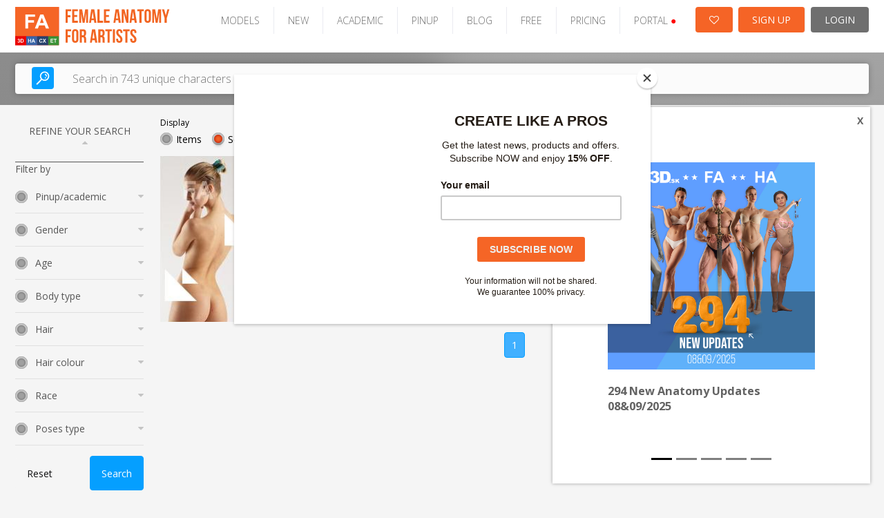

--- FILE ---
content_type: text/html; charset=UTF-8
request_url: https://www.female-anatomy-for-artist.com/photo_sets/showSets/thumb/small/?sets=2106,2114
body_size: 52374
content:

<!DOCTYPE html PUBLIC "-//W3C//DTD XHTML 1.0 Transitional//EN" "http://www.w3.org/TR/xhtml1/DTD/xhtml1-transitional.dtd">
<html xmlns="http://www.w3.org/1999/xhtml">
<head>

    
    <!-- Google Tag Manager -->
    <script>(function(w,d,s,l,i){w[l]=w[l]||[];w[l].push({'gtm.start':
    new Date().getTime(),event:'gtm.js'});var f=d.getElementsByTagName(s)[0],
    j=d.createElement(s),dl=l!='dataLayer'?'&l='+l:'';j.async=true;j.src=
    'https://www.googletagmanager.com/gtm.js?id='+i+dl;f.parentNode.insertBefore(j,f);
    })(window,document,'script','dataLayer','GTM-KB4CB54D');</script>
    <!-- End Google Tag Manager -->
    <link rel="stylesheet" type="text/css" href="/frontend/toast/jquery.toast.css?v=2.0.35" />
<link rel="stylesheet" type="text/css" href="/frontend/v2/assets/css/bootstrap-carousel.css?v=2.0.35" />
<link rel="stylesheet" type="text/css" href="/frontend/font-awesome/css/font-awesome.min.css?v=2.0.35" />
<link rel="stylesheet" type="text/css" href="/frontend/grid/bootstrap-grid.min.css?v=2.0.35" />
<link rel="stylesheet" type="text/css" href="/frontend/mosaic/jquery.mosaic.min.css?v=2.0.35" />
<link rel="stylesheet" type="text/css" href="/frontend/v2/v2-fa.css?v=2.0.35" />
<link rel="stylesheet" type="text/css" href="/frontend/social_buttons/css/social_buttons.css?v=2.0.35" />
<link rel="stylesheet" type="text/css" href="/frontend/portals_banner/css/portals_banner.css?v=2.0.35" />
<link rel="stylesheet" type="text/css" href="/frontend/v2/components/banner-widget.css?v=2.0.35" />
<link rel="stylesheet" type="text/css" href="/frontend/popup_language/css/popup_language.css?v=2.0.35" />
<link rel="stylesheet" type="text/css" href="/frontend/v2/components/banner-timeline-popup.css?v=2.0.35" />
<link rel="stylesheet" type="text/css" href="/frontend/v2/layout/footer.css?v=2.0.35" />
<script type="text/javascript" src="/assets/3398b076/jquery.min.js?v=2.0.35"></script>
<script type="text/javascript" src="/frontend/core/js/changeThumbs.js?v=2.0.35"></script>
<script type="text/javascript" src="/frontend/toast/jquery.toast.js?v=2.0.35"></script>
<script type="text/javascript" src="/js/jquery.snippets.js?v=2.0.35"></script>
<script type="text/javascript" src="/js/jquery.cookie.js?v=2.0.35"></script>
<script type="text/javascript" src="/frontend/mosaic/jquery.mosaic.js?v=2.0.35"></script>
<script type="text/javascript" src="/frontend/sticky-sidebar/sticky-sidebar.js?v=2.0.35"></script>
<script type="text/javascript" src="/frontend/v2/v2.js?v=2.0.35"></script>
<script type="text/javascript" src="/frontend/v2/assets/js/bootstrap.min.js?v=2.0.35"></script>
<script type="text/javascript" src="/frontend/core/js/dropdown.js?v=2.0.35"></script>
<title>Female Anatomy for Artist - ShowSets Photo_sets - Ultra-high resolution female photo references – Female-Anatomy-for-Artist.com</title>
    <meta name="viewport" content="width=device-width, initial-scale=1">
    <meta http-equiv="Content-Type" content="text/html; charset=utf-8" />
    <meta name="robots" content="index,follow" />
          <meta name="description" content="Female Anatomy for Artist.com is the biggest online source of Hi-Res female photo references for artists. You will find here more than 325,000 photos of poses for your artworks." />
        <meta name="keywords" content="female references, Female poses, photo poses, drawing, sculpting, nude photos, figure drawing, modeling poses, women posing, couples pose reference, high-res photos." />
    <meta name="google-site-verification" content="RnjGncPf9qUD7sGzGo1fFUF1N6Vdr7ma5S4815WCi1U" />


    <link rel="shortcut icon" href="/images/favicon.ico" />
    <!-- Jquery -->

    <script src="/new_layout/js/global.js"></script>

    <!-- HTML5 Shim and Respond.js IE8 support of HTML5 elements and media queries -->
    <!-- WARNING: Respond.js doesn't work if you view the page via file:// -->
    <!--[if lt IE 9]>
    <script src="https://oss.maxcdn.com/libs/html5shiv/3.7.0/html5shiv.js"></script>
    <script src="https://oss.maxcdn.com/libs/respond.js/1.4.2/respond.min.js"></script>
    <![endif]-->

            <script id="mcjs">!function(c,h,i,m,p){m=c.createElement(h),p=c.getElementsByTagName(h)[0],m.async=1,m.src=i,p.parentNode.insertBefore(m,p)}(document,"script","https://chimpstatic.com/mcjs-connected/js/users/e1adb72714203b2bc4e675091/74c686ce8d64fb87dc8ae509b.js");</script>
    <!-- Matomo -->
    <script>
			var _paq = window._paq = window._paq || [];
			/* tracker methods like "setCustomDimension" should be called before "trackPageView" */
			_paq.push(["setDocumentTitle", document.domain + "/" + document.title]);
			_paq.push(["setCookieDomain", "*.www.female-anatomy-for-artist.com"]);
			_paq.push(["setDomains", ["*.www.female-anatomy-for-artist.com"]]);
			_paq.push(['trackPageView']);
			_paq.push(['enableLinkTracking']);
			(function() {
				var u="https://analytika.webadmins.eu/";
				_paq.push(['setTrackerUrl', u+'matomo.php']);
				_paq.push(['setSiteId', '9']);
				var d=document, g=d.createElement('script'), s=d.getElementsByTagName('script')[0];
				g.async=true; g.src=u+'matomo.js'; s.parentNode.insertBefore(g,s);
			})();
    </script>
    <noscript><p><img src="https://analytika.webadmins.eu/matomo.php?idsite=9&rec=1" style="border:0;" alt="" /></p></noscript>
    <!-- End Matomo Code -->
</head>






<body class=" v2 fe  bg-gray">
        <!-- Google Tag Manager (noscript) -->
<noscript><iframe src="https://www.googletagmanager.com/ns.html?id=GTM-KB4CB54D"
height="0" width="0" style="display:none;visibility:hidden"></iframe></noscript>
<!-- End Google Tag Manager (noscript) --> 

        
    

            

        
<header class="page-header-wrapper female-anatomy__header">
    <div class="page-header-container">
        <div id="page-header">
            <div class="page-header-logo">
                <a href="/" class="logo">
                    <img src="/images/v2/FA.svg" alt="logo" />
                </a>
            </div>

            <ul class="page-header-menu">
                                                            <li class="page-header-menu-item"><a href="/models" >MODELS</a></li>
                                                                                <li class="page-header-menu-item"><a href="/photo_sets/search/premium/1/standard/1/thumb/small/orderBy/chronology" >NEW</a></li>
                                                                                <li class="page-header-menu-item"><a href="/site/assets?type=academic-poses" >ACADEMIC</a></li>
                                                                                <li class="page-header-menu-item"><a href="/site/assets?type=pinup-poses" >PINUP</a></li>
                                                                                <li class="page-header-menu-item"><a href="https://blog.3d.sk/academic/" target='_blank'>BLOG</a></li>
                                                                                <li class="page-header-menu-item"><a href="/photos/freeSample" >FREE</a></li>
                                                                                <li class="page-header-menu-item"><a href="/site/subscribe/" >PRICING</a></li>
                                                                                <li class="page-header-menu-item page-header-menu-item__portals">
<div id="portals_banner">
   <div class="dropdown">
                    <a id="portals-dropdown">PORTAL <span style="color:red">&#9679;</a>
        
        <ul class="dropdown-menu" aria-labelledby="portals-dropdown">
            <li class="">
                <a href="http://www.3d.sk/" title="Human and Animal Photo References" target='_blank'>
                    <img src="/frontend/portals_banner/img/portals/3d.jpg" title="3d" alt="3d" />
                    <span class="banner-title text-color-red">Human and Animal Photo References</span>
                    <ul class="banner-info">
                        <li>Human and Animal Photo References</li>
                        <li>More than 39500 photos</li>
                    </ul>
                </a>
            </li>
            <li class="">
                <a href="https://www.environment-textures.com/" title="Environment Photo References" target='_blank'>
                    <img src="/frontend/portals_banner/img/portals/environment.jpg" title="environment-textures" alt="environment-textures" />
                    <span class="banner-title text-color-green">Environment Photo References</span>
                    <ul class="banner-info">
                        <li>Environment textures for artists and game developers</li>
                        <li>More than 140000 photos</li>
                    </ul>
                 </a>
            </li>
            <li class="hidden">
                <a href="https://www.female-anatomy-for-artist.com/" title="Female Anatomy for Artist" target='_blank'>
                    <img src="/frontend/portals_banner/img/portals/female.jpg" title="female-anatomy" alt="female-anatomy" />
                    <span class="banner-title text-color-orange">Female Anatomy for Artist</span>
                    <ul class="banner-info">
                        <li>Female Anatomy for Artists. Ultra-high resolution photos.</li>
                        <li>More than 190000 photos</li>
                    </ul>
                 </a>
            </li>
            <li class="">
                <a href="https://www.human-anatomy-for-artist.com/" title="Human Anatomy for Artist" target='_blank'>
                    <img src="/frontend/portals_banner/img/portals/human.jpg" title="human-anatomy" alt="human-anatomy" />
                    <span class="banner-title text-color-blue">Human Anatomy for Artist</span>
                    <ul class="banner-info">
                        <li>Human Anatomy for Artists. Ultra-high resolution photos.</li>
                        <li>More than 180000 photos</li>
                    </ul>
                 </a>
            </li>
            <li>
                <a href="http://www.free3dtutorials.com/" title="Free 3D Tutorials" target='_blank'>
                    <img src="/frontend/portals_banner/img/portals/tutorial.jpg" title="tutorials" alt="tutorials" />
                    <span class="banner-title text-color-dark-blue">Free 3D Tutorials</span>
                    <ul class="banner-info">
                        <li>Free 3D tutorials. Become a pro artist with these tips and tricks!</li>
                        <li>CG and modeling tutorials</li>
                    </ul>
                 </a>
            </li>
            <li class="">
               <a href="https://www.photo-reference-for-comic-artists.com/" title="Reference for Comic Artist" target='_blank'>
                    <img src="/frontend/portals_banner/img/portals/comic.jpg" title="tutorials" alt="tutorials" />
                    <span class="banner-title text-color-dark-blue">Reference for Comic Artist</span>
                    <ul class="banner-info">
                        <li>Photo resources for comic artists.</li>
                        <li>More than 40000 photos</li>
                    </ul>
                 </a> 
            </li>
        </ul>
    </div>
</div>
</li>
                                                </ul>

            <div class="page-header-user">
                                    <a href="/users/wishlist" class="page-header-user-button page-header-user-button__cart" title="Wishlist">
                        <i class="fa fa-heart-o" aria-hidden="true"></i>

                                            </a>
                    <a class="page-header-user-button page-header-user-button__signup" href="/site/subscribe/">SIGN UP</a>
                    <a class="page-header-user-button page-header-user-button__login" href="/site/login?return=/photo_sets/showSets/thumb/small/?sets=2106,2114">
                        <svg width="21" height="21" viewBox="0 0 21 21" fill="none" xmlns="http://www.w3.org/2000/svg" xmlns:xlink="http://www.w3.org/1999/xlink" class="page-header-user-button-icon-avatar"">
                            <rect width="21" height="21" fill="url(#pattern0)"/>
                            <defs>
                                <pattern id="pattern0" patternContentUnits="objectBoundingBox" width="1" height="1">
                                    <use xlink:href="#image0_31:358" transform="scale(0.047619)"/>
                                </pattern>
                                <image id="image0_31:358" width="21" height="21" xlink:href="[data-uri]"/>
                            </defs>
                        </svg>
                        LOGIN
                    </a>
                            </div>

            <div class="page-header-nav open-menu">
                <svg version="1.1" id="Layer_1" xmlns="http://www.w3.org/2000/svg" xmlns:xlink="http://www.w3.org/1999/xlink" x="0px" y="0px" width="92px" height="92px" viewBox="0 0 92 92" enable-background="new 0 0 92 92" xml:space="preserve" class="page-header-nav-icon">
                    <path id="XMLID_81_" d="M82,18H10c-2.2,0-4-1.8-4-4s1.8-4,4-4h72c2.2,0,4,1.8,4,4S84.2,18,82,18z M55.4,35.4c0-2.2-1.8-4-4-4H10
                    c-2.2,0-4,1.8-4,4s1.8,4,4,4h41.4C53.6,39.4,55.4,37.6,55.4,35.4z M67.6,56.7c0-2.2-1.8-4-4-4H10c-2.2,0-4,1.8-4,4s1.8,4,4,4h53.6
                    C65.8,60.7,67.6,58.9,67.6,56.7z M82.4,78c0-2.2-1.8-4-4-4H10.3c-2.2,0-4,1.8-4,4s1.8,4,4,4h68.1C80.6,82,82.4,80.2,82.4,78z"/>
                </svg>
            </div>
        </div>
    </div>
</header>    

            <div class="search open-sans">
    <div class="search-container">
        <div class="hero-search d-block">
            <form class="hero-search-form d-block" role="search" action="/search"
                  method="POST">
                <div class="row align-items-center">
                    <div class="col-xs-12">
                        <div class="d-flex">
                            <button type="submit">
                                <svg version="1.1" id="Layer_1" xmlns="http://www.w3.org/2000/svg"
                                     xmlns:xlink="http://www.w3.org/1999/xlink" x="0px" y="0px"
                                     width="92px" height="92px" viewBox="0 0 92 92" enable-background="new 0 0 92 92"
                                     xml:space="preserve">
                    <path id="XMLID_1102_" d="M57.8,2.2c-17.1,0-31,14.1-31,31.3c0,7.3,2.5,13.9,6.6,19.3L4,82.6c-1.7,1.8-1.7,4.6,0,6.3
                    c0.9,0.9,2,1.3,3.1,1.3c1.2,0,2.3-0.4,3.2-1.3l29.4-29.8c5.1,3.7,11.3,5.8,18,5.8c17.1,0,31-14.1,31-31.3S74.9,2.2,57.8,2.2z
                     M57.8,57c-12.7,0-23-10.5-23-23.4c0-12.9,10.3-23.4,23-23.4c12.7,0,23,10.5,23,23.4C80.8,46.5,70.5,57,57.8,57z M73.3,34
                    c-0.2,1.7-1.7,3-3.4,3c-0.2,0-0.3,0-0.5,0c-1.9-0.3-3.2-2-3-3.9c0.7-5.2-5.1-7.9-5.4-8c-1.7-0.8-2.5-2.9-1.7-4.6s2.8-2.5,4.6-1.8
                    C64.3,18.8,74.7,23.6,73.3,34z M66,41.6c0.7,0.7,1.2,1.8,1.2,2.8c0,1.1-0.4,2.1-1.2,2.8c-0.7,0.7-1.8,1.2-2.8,1.2
                    c-1,0-2.1-0.4-2.8-1.2c-0.7-0.7-1.2-1.8-1.2-2.8c0-1,0.4-2.1,1.2-2.8c0.7-0.7,1.8-1.2,2.8-1.2C64.2,40.4,65.2,40.8,66,41.6z"/>
                </svg>
                            </button>
                            <input type="text" placeholder="Search in 743 unique characters"
                                   class="live-search-input"
                                   name="searchForm[searched_string]"
                                   value=""
                                   autocomplete="off">
                            <input type="hidden" class="" name="thumb-size" value="5">
                            <input type="hidden" name="search-for" value="photo_sets">
                        </div>
                    </div>
                </div>
            </form>
        </div>
    </div>
</div>    
            <div class="container ">
            <div class="row">
                <div class="col-sm-12">
                    


<div class="banner-widget radius-0 bg-dark img-fit">
    </div>                </div>
            </div>
        </div>
    
    
    <div class="container sticky-container ">
                    <div class="row">
                <div class="col-lg-2 col-md-3">
                    <div class="sticky-sidebar">
                                                    
<div class="left-bar open-sans sticky-sidebar-inner" id="photo-left-bar">
            <script>
            $(document).ready(function () {
                $(".reset_button").click(function () {
                    window.location.href = "/photo_sets/search";
                });
            });
        </script>
        <div class="left-bar__header">
        REFINE YOUR SEARCH <i class="fa fa-sort-asc" aria-hidden="true"></i>
    </div>

    <div class="left-bar__body">
        <form id="left-bar-search-form" action="/search/" method="post">
        
        <div class="left-bar__radio-group">
                                </div>

        <input type="hidden" name="searchForm[searched_string]"
               value=""/>
        <input type="hidden" value="photo_sets" name="search-for" id="search-for-input"/>
        <input type="hidden" value="2" name="thumb-size"/>
        <input type="hidden" value=""
               name="model" id="left-bar-model"/>
        <input type="hidden" value="chronology" name="orderBy"/>

        
        <div class="left-bar__form-label">Filter by</div>

        <div class="left-bar__radio-group">

                                            <div class="left-bar__radio ">
                    <div class="left-bar__radio-header">
                        Pinup/academic                        <i class="fa fa-sort-desc"></i>
                    </div>
                    <div class="left-bar__radio-body">
                                                    <div class="form-check">
                                <input type="checkbox" class="form-check__input"
                                       id="Academic"
                                       name="Academic"
                                       value="107"
                                                                    >
                                <label for="Academic"
                                       class="form-check__label">Academic</label>
                            </div>
                                                    <div class="form-check">
                                <input type="checkbox" class="form-check__input"
                                       id="Pinup"
                                       name="Pinup"
                                       value="108"
                                                                    >
                                <label for="Pinup"
                                       class="form-check__label">Pinup</label>
                            </div>
                                            </div>
                </div>
                                            <div class="left-bar__radio ">
                    <div class="left-bar__radio-header">
                        Gender                        <i class="fa fa-sort-desc"></i>
                    </div>
                    <div class="left-bar__radio-body">
                                                    <div class="form-check">
                                <input type="checkbox" class="form-check__input"
                                       id="Woman"
                                       name="Woman"
                                       value="29"
                                                                    >
                                <label for="Woman"
                                       class="form-check__label">Woman</label>
                            </div>
                                                    <div class="form-check">
                                <input type="checkbox" class="form-check__input"
                                       id="Woman - Woman"
                                       name="Woman - Woman"
                                       value="30"
                                                                    >
                                <label for="Woman - Woman"
                                       class="form-check__label">Woman - Woman</label>
                            </div>
                                                    <div class="form-check">
                                <input type="checkbox" class="form-check__input"
                                       id="3 women"
                                       name="3 women"
                                       value="81"
                                                                    >
                                <label for="3 women"
                                       class="form-check__label">3 women</label>
                            </div>
                                            </div>
                </div>
                                            <div class="left-bar__radio ">
                    <div class="left-bar__radio-header">
                        Age                        <i class="fa fa-sort-desc"></i>
                    </div>
                    <div class="left-bar__radio-body">
                                                    <div class="form-check">
                                <input type="checkbox" class="form-check__input"
                                       id="0-17"
                                       name="0-17"
                                       value="103"
                                                                    >
                                <label for="0-17"
                                       class="form-check__label">0-17</label>
                            </div>
                                                    <div class="form-check">
                                <input type="checkbox" class="form-check__input"
                                       id="18-20"
                                       name="18-20"
                                       value="2"
                                                                    >
                                <label for="18-20"
                                       class="form-check__label">18-20</label>
                            </div>
                                                    <div class="form-check">
                                <input type="checkbox" class="form-check__input"
                                       id="21-30"
                                       name="21-30"
                                       value="3"
                                                                    >
                                <label for="21-30"
                                       class="form-check__label">21-30</label>
                            </div>
                                                    <div class="form-check">
                                <input type="checkbox" class="form-check__input"
                                       id="31-40"
                                       name="31-40"
                                       value="4"
                                                                    >
                                <label for="31-40"
                                       class="form-check__label">31-40</label>
                            </div>
                                                    <div class="form-check">
                                <input type="checkbox" class="form-check__input"
                                       id="41-50"
                                       name="41-50"
                                       value="5"
                                                                    >
                                <label for="41-50"
                                       class="form-check__label">41-50</label>
                            </div>
                                                    <div class="form-check">
                                <input type="checkbox" class="form-check__input"
                                       id="51-60"
                                       name="51-60"
                                       value="6"
                                                                    >
                                <label for="51-60"
                                       class="form-check__label">51-60</label>
                            </div>
                                                    <div class="form-check">
                                <input type="checkbox" class="form-check__input"
                                       id="61-70"
                                       name="61-70"
                                       value="8"
                                                                    >
                                <label for="61-70"
                                       class="form-check__label">61-70</label>
                            </div>
                                                    <div class="form-check">
                                <input type="checkbox" class="form-check__input"
                                       id="71 and more"
                                       name="71 and more"
                                       value="7"
                                                                    >
                                <label for="71 and more"
                                       class="form-check__label">71 and more</label>
                            </div>
                                            </div>
                </div>
                                            <div class="left-bar__radio ">
                    <div class="left-bar__radio-header">
                        Body type                        <i class="fa fa-sort-desc"></i>
                    </div>
                    <div class="left-bar__radio-body">
                                                    <div class="form-check">
                                <input type="checkbox" class="form-check__input"
                                       id="Chubby"
                                       name="Chubby"
                                       value="104"
                                                                    >
                                <label for="Chubby"
                                       class="form-check__label">Chubby</label>
                            </div>
                                                    <div class="form-check">
                                <input type="checkbox" class="form-check__input"
                                       id="Athletic"
                                       name="Athletic"
                                       value="48"
                                                                    >
                                <label for="Athletic"
                                       class="form-check__label">Athletic</label>
                            </div>
                                                    <div class="form-check">
                                <input type="checkbox" class="form-check__input"
                                       id="Average"
                                       name="Average"
                                       value="49"
                                                                    >
                                <label for="Average"
                                       class="form-check__label">Average</label>
                            </div>
                                                    <div class="form-check">
                                <input type="checkbox" class="form-check__input"
                                       id="Muscular"
                                       name="Muscular"
                                       value="47"
                                                                    >
                                <label for="Muscular"
                                       class="form-check__label">Muscular</label>
                            </div>
                                                    <div class="form-check">
                                <input type="checkbox" class="form-check__input"
                                       id="Overweight"
                                       name="Overweight"
                                       value="51"
                                                                    >
                                <label for="Overweight"
                                       class="form-check__label">Overweight</label>
                            </div>
                                                    <div class="form-check">
                                <input type="checkbox" class="form-check__input"
                                       id="Pregnant"
                                       name="Pregnant"
                                       value="52"
                                                                    >
                                <label for="Pregnant"
                                       class="form-check__label">Pregnant</label>
                            </div>
                                                    <div class="form-check">
                                <input type="checkbox" class="form-check__input"
                                       id="Slim"
                                       name="Slim"
                                       value="46"
                                                                    >
                                <label for="Slim"
                                       class="form-check__label">Slim</label>
                            </div>
                                                    <div class="form-check">
                                <input type="checkbox" class="form-check__input"
                                       id="Underweight"
                                       name="Underweight"
                                       value="45"
                                                                    >
                                <label for="Underweight"
                                       class="form-check__label">Underweight</label>
                            </div>
                                            </div>
                </div>
                                            <div class="left-bar__radio ">
                    <div class="left-bar__radio-header">
                        Hair                        <i class="fa fa-sort-desc"></i>
                    </div>
                    <div class="left-bar__radio-body">
                                                    <div class="form-check">
                                <input type="checkbox" class="form-check__input"
                                       id="bald"
                                       name="bald"
                                       value="63"
                                                                    >
                                <label for="bald"
                                       class="form-check__label">bald</label>
                            </div>
                                                    <div class="form-check">
                                <input type="checkbox" class="form-check__input"
                                       id="dreadlocks"
                                       name="dreadlocks"
                                       value="67"
                                                                    >
                                <label for="dreadlocks"
                                       class="form-check__label">dreadlocks</label>
                            </div>
                                                    <div class="form-check">
                                <input type="checkbox" class="form-check__input"
                                       id="long"
                                       name="long"
                                       value="66"
                                                                    >
                                <label for="long"
                                       class="form-check__label">long</label>
                            </div>
                                                    <div class="form-check">
                                <input type="checkbox" class="form-check__input"
                                       id="medium"
                                       name="medium"
                                       value="65"
                                                                    >
                                <label for="medium"
                                       class="form-check__label">medium</label>
                            </div>
                                                    <div class="form-check">
                                <input type="checkbox" class="form-check__input"
                                       id="short"
                                       name="short"
                                       value="64"
                                                                    >
                                <label for="short"
                                       class="form-check__label">short</label>
                            </div>
                                            </div>
                </div>
                                            <div class="left-bar__radio ">
                    <div class="left-bar__radio-header">
                        Hair colour                        <i class="fa fa-sort-desc"></i>
                    </div>
                    <div class="left-bar__radio-body">
                                                    <div class="form-check">
                                <input type="checkbox" class="form-check__input"
                                       id="black"
                                       name="black"
                                       value="73"
                                                                    >
                                <label for="black"
                                       class="form-check__label">black</label>
                            </div>
                                                    <div class="form-check">
                                <input type="checkbox" class="form-check__input"
                                       id="blond"
                                       name="blond"
                                       value="68"
                                                                    >
                                <label for="blond"
                                       class="form-check__label">blond</label>
                            </div>
                                                    <div class="form-check">
                                <input type="checkbox" class="form-check__input"
                                       id="brown"
                                       name="brown"
                                       value="69"
                                                                    >
                                <label for="brown"
                                       class="form-check__label">brown</label>
                            </div>
                                                    <div class="form-check">
                                <input type="checkbox" class="form-check__input"
                                       id="colored"
                                       name="colored"
                                       value="71"
                                                                    >
                                <label for="colored"
                                       class="form-check__label">colored</label>
                            </div>
                                                    <div class="form-check">
                                <input type="checkbox" class="form-check__input"
                                       id="grey"
                                       name="grey"
                                       value="72"
                                                                    >
                                <label for="grey"
                                       class="form-check__label">grey</label>
                            </div>
                                                    <div class="form-check">
                                <input type="checkbox" class="form-check__input"
                                       id="red"
                                       name="red"
                                       value="70"
                                                                    >
                                <label for="red"
                                       class="form-check__label">red</label>
                            </div>
                                            </div>
                </div>
                                            <div class="left-bar__radio ">
                    <div class="left-bar__radio-header">
                        Race                        <i class="fa fa-sort-desc"></i>
                    </div>
                    <div class="left-bar__radio-body">
                                                    <div class="form-check">
                                <input type="checkbox" class="form-check__input"
                                       id="Asian"
                                       name="Asian"
                                       value="34"
                                                                    >
                                <label for="Asian"
                                       class="form-check__label">Asian</label>
                            </div>
                                                    <div class="form-check">
                                <input type="checkbox" class="form-check__input"
                                       id="Black"
                                       name="Black"
                                       value="33"
                                                                    >
                                <label for="Black"
                                       class="form-check__label">Black</label>
                            </div>
                                                    <div class="form-check">
                                <input type="checkbox" class="form-check__input"
                                       id="Multiracial"
                                       name="Multiracial"
                                       value="35"
                                                                    >
                                <label for="Multiracial"
                                       class="form-check__label">Multiracial</label>
                            </div>
                                                    <div class="form-check">
                                <input type="checkbox" class="form-check__input"
                                       id="White"
                                       name="White"
                                       value="32"
                                                                    >
                                <label for="White"
                                       class="form-check__label">White</label>
                            </div>
                                            </div>
                </div>
                                            <div class="left-bar__radio ">
                    <div class="left-bar__radio-header">
                        Poses type                        <i class="fa fa-sort-desc"></i>
                    </div>
                    <div class="left-bar__radio-body">
                                                    <div class="form-check">
                                <input type="checkbox" class="form-check__input"
                                       id="Daily activities"
                                       name="Daily activities"
                                       value="19"
                                                                    >
                                <label for="Daily activities"
                                       class="form-check__label">Daily activities</label>
                            </div>
                                                    <div class="form-check">
                                <input type="checkbox" class="form-check__input"
                                       id="Martial art"
                                       name="Martial art"
                                       value="18"
                                                                    >
                                <label for="Martial art"
                                       class="form-check__label">Martial art</label>
                            </div>
                                                    <div class="form-check">
                                <input type="checkbox" class="form-check__input"
                                       id="Fighting"
                                       name="Fighting"
                                       value="80"
                                                                    >
                                <label for="Fighting"
                                       class="form-check__label">Fighting</label>
                            </div>
                                                    <div class="form-check">
                                <input type="checkbox" class="form-check__input"
                                       id="Fighting with axe"
                                       name="Fighting with axe"
                                       value="75"
                                                                    >
                                <label for="Fighting with axe"
                                       class="form-check__label">Fighting with axe</label>
                            </div>
                                                    <div class="form-check">
                                <input type="checkbox" class="form-check__input"
                                       id="Fighting with gun"
                                       name="Fighting with gun"
                                       value="27"
                                                                    >
                                <label for="Fighting with gun"
                                       class="form-check__label">Fighting with gun</label>
                            </div>
                                                    <div class="form-check">
                                <input type="checkbox" class="form-check__input"
                                       id="Fighting with knife"
                                       name="Fighting with knife"
                                       value="21"
                                                                    >
                                <label for="Fighting with knife"
                                       class="form-check__label">Fighting with knife</label>
                            </div>
                                                    <div class="form-check">
                                <input type="checkbox" class="form-check__input"
                                       id="Fighting with rifle"
                                       name="Fighting with rifle"
                                       value="60"
                                                                    >
                                <label for="Fighting with rifle"
                                       class="form-check__label">Fighting with rifle</label>
                            </div>
                                                    <div class="form-check">
                                <input type="checkbox" class="form-check__input"
                                       id="Fighting with spear"
                                       name="Fighting with spear"
                                       value="25"
                                                                    >
                                <label for="Fighting with spear"
                                       class="form-check__label">Fighting with spear</label>
                            </div>
                                                    <div class="form-check">
                                <input type="checkbox" class="form-check__input"
                                       id="Fighting with sword"
                                       name="Fighting with sword"
                                       value="24"
                                                                    >
                                <label for="Fighting with sword"
                                       class="form-check__label">Fighting with sword</label>
                            </div>
                                                    <div class="form-check">
                                <input type="checkbox" class="form-check__input"
                                       id="Fighting with submachine gun"
                                       name="Fighting with submachine gun"
                                       value="23"
                                                                    >
                                <label for="Fighting with submachine gun"
                                       class="form-check__label">Fighting with submachine gun</label>
                            </div>
                                                    <div class="form-check">
                                <input type="checkbox" class="form-check__input"
                                       id="Holding"
                                       name="Holding"
                                       value="26"
                                                                    >
                                <label for="Holding"
                                       class="form-check__label">Holding</label>
                            </div>
                                                    <div class="form-check">
                                <input type="checkbox" class="form-check__input"
                                       id="Gymnastic poses"
                                       name="Gymnastic poses"
                                       value="20"
                                                                    >
                                <label for="Gymnastic poses"
                                       class="form-check__label">Gymnastic poses</label>
                            </div>
                                                    <div class="form-check">
                                <input type="checkbox" class="form-check__input"
                                       id="Yoga poses"
                                       name="Yoga poses"
                                       value="22"
                                                                    >
                                <label for="Yoga poses"
                                       class="form-check__label">Yoga poses</label>
                            </div>
                                            </div>
                </div>
                                            <div class="left-bar__radio ">
                    <div class="left-bar__radio-header">
                        Poses category                        <i class="fa fa-sort-desc"></i>
                    </div>
                    <div class="left-bar__radio-body">
                                                    <div class="form-check">
                                <input type="checkbox" class="form-check__input"
                                       id="Dancing"
                                       name="Dancing"
                                       value="79"
                                                                    >
                                <label for="Dancing"
                                       class="form-check__label">Dancing</label>
                            </div>
                                                    <div class="form-check">
                                <input type="checkbox" class="form-check__input"
                                       id="Detailed photos"
                                       name="Detailed photos"
                                       value="38"
                                                                    >
                                <label for="Detailed photos"
                                       class="form-check__label">Detailed photos</label>
                            </div>
                                                    <div class="form-check">
                                <input type="checkbox" class="form-check__input"
                                       id="Kneeling poses - ALL"
                                       name="Kneeling poses - ALL"
                                       value="42"
                                                                    >
                                <label for="Kneeling poses - ALL"
                                       class="form-check__label">Kneeling poses - ALL</label>
                            </div>
                                                    <div class="form-check">
                                <input type="checkbox" class="form-check__input"
                                       id="Kneeling poses - on both knees"
                                       name="Kneeling poses - on both knees"
                                       value="53"
                                                                    >
                                <label for="Kneeling poses - on both knees"
                                       class="form-check__label">Kneeling poses - on both knees</label>
                            </div>
                                                    <div class="form-check">
                                <input type="checkbox" class="form-check__input"
                                       id="Kneeling poses - on one knee"
                                       name="Kneeling poses - on one knee"
                                       value="54"
                                                                    >
                                <label for="Kneeling poses - on one knee"
                                       class="form-check__label">Kneeling poses - on one knee</label>
                            </div>
                                                    <div class="form-check">
                                <input type="checkbox" class="form-check__input"
                                       id="Laying poses - ALL"
                                       name="Laying poses - ALL"
                                       value="41"
                                                                    >
                                <label for="Laying poses - ALL"
                                       class="form-check__label">Laying poses - ALL</label>
                            </div>
                                                    <div class="form-check">
                                <input type="checkbox" class="form-check__input"
                                       id="Laying poses - on back"
                                       name="Laying poses - on back"
                                       value="55"
                                                                    >
                                <label for="Laying poses - on back"
                                       class="form-check__label">Laying poses - on back</label>
                            </div>
                                                    <div class="form-check">
                                <input type="checkbox" class="form-check__input"
                                       id="Laying poses - on side"
                                       name="Laying poses - on side"
                                       value="56"
                                                                    >
                                <label for="Laying poses - on side"
                                       class="form-check__label">Laying poses - on side</label>
                            </div>
                                                    <div class="form-check">
                                <input type="checkbox" class="form-check__input"
                                       id="Laying poses - on stomach"
                                       name="Laying poses - on stomach"
                                       value="57"
                                                                    >
                                <label for="Laying poses - on stomach"
                                       class="form-check__label">Laying poses - on stomach</label>
                            </div>
                                                    <div class="form-check">
                                <input type="checkbox" class="form-check__input"
                                       id="Moving poses"
                                       name="Moving poses"
                                       value="43"
                                                                    >
                                <label for="Moving poses"
                                       class="form-check__label">Moving poses</label>
                            </div>
                                                    <div class="form-check">
                                <input type="checkbox" class="form-check__input"
                                       id="Perspective distortion"
                                       name="Perspective distortion"
                                       value="37"
                                                                    >
                                <label for="Perspective distortion"
                                       class="form-check__label">Perspective distortion</label>
                            </div>
                                                    <div class="form-check">
                                <input type="checkbox" class="form-check__input"
                                       id="Sitting poses - ALL"
                                       name="Sitting poses - ALL"
                                       value="40"
                                                                    >
                                <label for="Sitting poses - ALL"
                                       class="form-check__label">Sitting poses - ALL</label>
                            </div>
                                                    <div class="form-check">
                                <input type="checkbox" class="form-check__input"
                                       id="Sitting poses - simple"
                                       name="Sitting poses - simple"
                                       value="77"
                                                                    >
                                <label for="Sitting poses - simple"
                                       class="form-check__label">Sitting poses - simple</label>
                            </div>
                                                    <div class="form-check">
                                <input type="checkbox" class="form-check__input"
                                       id="Sitting poses - on knees"
                                       name="Sitting poses - on knees"
                                       value="78"
                                                                    >
                                <label for="Sitting poses - on knees"
                                       class="form-check__label">Sitting poses - on knees</label>
                            </div>
                                                    <div class="form-check">
                                <input type="checkbox" class="form-check__input"
                                       id="Standing poses - ALL"
                                       name="Standing poses - ALL"
                                       value="39"
                                                                    >
                                <label for="Standing poses - ALL"
                                       class="form-check__label">Standing poses - ALL</label>
                            </div>
                                                    <div class="form-check">
                                <input type="checkbox" class="form-check__input"
                                       id="Standing poses - simple"
                                       name="Standing poses - simple"
                                       value="76"
                                                                    >
                                <label for="Standing poses - simple"
                                       class="form-check__label">Standing poses - simple</label>
                            </div>
                                                    <div class="form-check">
                                <input type="checkbox" class="form-check__input"
                                       id="Standing poses - bend over"
                                       name="Standing poses - bend over"
                                       value="58"
                                                                    >
                                <label for="Standing poses - bend over"
                                       class="form-check__label">Standing poses - bend over</label>
                            </div>
                                                    <div class="form-check">
                                <input type="checkbox" class="form-check__input"
                                       id="Standing poses - knee-bend"
                                       name="Standing poses - knee-bend"
                                       value="59"
                                                                    >
                                <label for="Standing poses - knee-bend"
                                       class="form-check__label">Standing poses - knee-bend</label>
                            </div>
                                            </div>
                </div>
                                            <div class="left-bar__radio ">
                    <div class="left-bar__radio-header">
                        Clothes                        <i class="fa fa-sort-desc"></i>
                    </div>
                    <div class="left-bar__radio-body">
                                                    <div class="form-check">
                                <input type="checkbox" class="form-check__input"
                                       id="Business"
                                       name="Business"
                                       value="13"
                                                                    >
                                <label for="Business"
                                       class="form-check__label">Business</label>
                            </div>
                                                    <div class="form-check">
                                <input type="checkbox" class="form-check__input"
                                       id="Casual"
                                       name="Casual"
                                       value="14"
                                                                    >
                                <label for="Casual"
                                       class="form-check__label">Casual</label>
                            </div>
                                                    <div class="form-check">
                                <input type="checkbox" class="form-check__input"
                                       id="Drape"
                                       name="Drape"
                                       value="15"
                                                                    >
                                <label for="Drape"
                                       class="form-check__label">Drape</label>
                            </div>
                                                    <div class="form-check">
                                <input type="checkbox" class="form-check__input"
                                       id="Nude"
                                       name="Nude"
                                       value="11"
                                                                    >
                                <label for="Nude"
                                       class="form-check__label">Nude</label>
                            </div>
                                                    <div class="form-check">
                                <input type="checkbox" class="form-check__input"
                                       id="Sportswear"
                                       name="Sportswear"
                                       value="10"
                                                                    >
                                <label for="Sportswear"
                                       class="form-check__label">Sportswear</label>
                            </div>
                                                    <div class="form-check">
                                <input type="checkbox" class="form-check__input"
                                       id="Swimsuit"
                                       name="Swimsuit"
                                       value="16"
                                                                    >
                                <label for="Swimsuit"
                                       class="form-check__label">Swimsuit</label>
                            </div>
                                                    <div class="form-check">
                                <input type="checkbox" class="form-check__input"
                                       id="Underwear"
                                       name="Underwear"
                                       value="12"
                                                                    >
                                <label for="Underwear"
                                       class="form-check__label">Underwear</label>
                            </div>
                                            </div>
                </div>
                                            <div class="left-bar__radio ">
                    <div class="left-bar__radio-header">
                        Photo technology                        <i class="fa fa-sort-desc"></i>
                    </div>
                    <div class="left-bar__radio-body">
                                                    <div class="form-check">
                                <input type="checkbox" class="form-check__input"
                                       id="Hyper angle poses"
                                       name="Hyper angle poses"
                                       value="105"
                                                                    >
                                <label for="Hyper angle poses"
                                       class="form-check__label">Hyper angle poses</label>
                            </div>
                                                    <div class="form-check">
                                <input type="checkbox" class="form-check__input"
                                       id="Video Poses"
                                       name="Video Poses"
                                       value="109"
                                                                    >
                                <label for="Video Poses"
                                       class="form-check__label">Video Poses</label>
                            </div>
                                                    <div class="form-check">
                                <input type="checkbox" class="form-check__input"
                                       id="Multi angle poses"
                                       name="Multi angle poses"
                                       value="89"
                                                                    >
                                <label for="Multi angle poses"
                                       class="form-check__label">Multi angle poses</label>
                            </div>
                                                    <div class="form-check">
                                <input type="checkbox" class="form-check__input"
                                       id="Dynamic poses"
                                       name="Dynamic poses"
                                       value="97"
                                                                    >
                                <label for="Dynamic poses"
                                       class="form-check__label">Dynamic poses</label>
                            </div>
                                                    <div class="form-check">
                                <input type="checkbox" class="form-check__input"
                                       id="3D Stereoscopic poses"
                                       name="3D Stereoscopic poses"
                                       value="101"
                                                                    >
                                <label for="3D Stereoscopic poses"
                                       class="form-check__label">3D Stereoscopic poses</label>
                            </div>
                                                    <div class="form-check">
                                <input type="checkbox" class="form-check__input"
                                       id="Standard Photoshoot"
                                       name="Standard Photoshoot"
                                       value="102"
                                                                    >
                                <label for="Standard Photoshoot"
                                       class="form-check__label">Standard Photoshoot</label>
                            </div>
                                            </div>
                </div>
                    </div>
    </div>

    <div class="d-flex justify-content-between left-bar__buttons">
        <button type="reset" class="btn-v2 btn-v2--sm btn-light-grey reset_button">
            Reset
        </button>
        <button type="submit" class="btn-v2 btn-v2--sm btn-blue">
            Search
        </button>
    </div>
    <div class="left-bar__form-group">
                    <script>
                $(function () {
                    $('.photo-tech-buttons button').click(function (e) {
                        const id = e.target.id;
                        let selector;
                        $(".left-bar__radio-header").each(function () {
                            if ($(this).text().trim() === 'Photo technology') {
                                selector = $(this);
                            }
                        });
                        const parent = selector.closest('.left-bar__radio');
                        const inputs = parent.find('input');
                        inputs.each(function () {
                            const input = $(this);
                            const value = input.val();
                            if (value == id) {
                                parent.addClass("checked");
                                input.attr('checked', 'checked')
                                $(".left-bar-search-form").submit()
                            }
                        });
                    });
                });
            </script>
            <div class="photo-tech-buttons" style="display:flex;">
                <div class="tech multiangle"
                     title="Each pose is taken in 3 different views (ants view, front view, birds view) of 3744 x 5616px. Each view is taken in 16 angles, also viewable in PoseViewer">
                    <button id="89">
                        Multi Angle
                    </button>
                </div>
                <div class="tech dynamic"
                     title="Each pose is taken from 4 angles, each view from 90°. These sets are long sequences including up to hundreds photos in 4896 x 3264px,  also viewable in PoseViewer">
                    <button id="97">
                        Speedmax
                    </button>
                </div>
                                    <div class="tech stereoscopic"
                         title="Each pose is taken from 8 angles, which you can see either in 2D as 2 photos side by side (3840 x 1140 px) or in 3D on your 3D TV or 3D monitor as a standard 1920 x 1080 px resolution MPO file.">
                        <button id="109">
                            Video poses
                        </button>
                    </div>
                            </div>
        
        </form>    </div>
</div>
                                            </div>
                </div>
                <div class="col-lg-10 col-md-9">
                    <div id="content">
                        




<div class="content-wrapper open-sans">
    <div class="row align-items-top">
        <div class="col-lg-auto">
            <div class="form-check-title">Display</div>

                            <div class="form-inline">
                    <div class="form-check-inline">
                        <div class="form-radio">
                            <input class="form-radio__input search-for-control" type="radio" value="photos" id="photos"
                                   name="search-for" >
                            <label class="form-radio__label" for="photos">Items</label>
                        </div>

                        <div class="form-radio">
                            <input class="form-radio__input search-for-control" type="radio" value="photo_sets"
                                   id="photo_sets"
                                   name="search-for" checked>
                            <label class="form-radio__label" for="photo_sets">Sets</label>
                        </div>
                    </div>
                </div>
                    </div>
        <div class="col-lg-auto">
            <div class="form-check-title">Order by</div>
            <div class="form-inline">
                <div class="form-check-inline">
                    <div class="form-radio">
                        <input class="form-radio__input order-input" type="radio" value="chronology"
                               id="latest"                                name="orderBy">
                        <label class="form-radio__label" for="latest">Latest</label>
                    </div>

                    <div class="form-radio">
                        <input class="form-radio__input order-input" type="radio" value="discountFirst"
                               id="discount"                                name="orderBy">
                        <label class="form-radio__label" for="discount">Discounted first</label>
                    </div>
                </div>
            </div>
        </div>
            </div>

    <div class="mosaic-gallery clearfix" id="photo-listing">
        

            <div class="mosaic-gallery__item photo-card-wrap hidden">
                <a href="/photos/showSet/id/2106/thumb/large/page/1" rel="/thumbnails/2014/07/2106/4-2106-standing-reference-of-kay-01.jpg" title="Click to view this Standing reference poses of Kay in high resolution">
                    <div class="photo-card">
                                                <div class="photo-card__img_wrap photo-card__img_wrap--scale-up">
                            <img title="Click to view this Standing reference poses of Kay in high resolution" alt="Standing reference poses of Kay" src="/setThumbnail/2014-07/2106/400v250.jpg"/>
                        </div>

                        <div class="photo-card__label" >
                            Standing reference poses of Kay                        </div>
                    </div>
                </a>
                <div class="photo-btn-group">
                                                                
                    <button class="btn-v2 btn-v2--xxs btn-blue add-to-wishlist-btn"
                            type="button"
                            data-item-type="photo_sets"
                            data-item-id="2106"
                            data-variant-type=""
                    >
                        <i class="fa fa-heart" aria-hidden="true"></i>
                    </button>
                </div>
                <a href="2106" class="addToBasket set" style="display:none;"></a>
            </div>
    
            <div class="mosaic-gallery__item photo-card-wrap hidden">
                <a href="/photos/showSet/id/2114/thumb/large/page/1" rel="/thumbnails/2014/07/2114/4-2114-standing-reference-of-kay-02.jpg" title="Click to view this Standing reference poses of Kay in high resolution">
                    <div class="photo-card">
                                                <div class="photo-card__img_wrap photo-card__img_wrap--scale-up">
                            <img title="Click to view this Standing reference poses of Kay in high resolution" alt="Standing reference poses of Kay" src="/setThumbnail/2014-07/2114/400v250.jpg"/>
                        </div>

                        <div class="photo-card__label" >
                            Standing reference poses of Kay                        </div>
                    </div>
                </a>
                <div class="photo-btn-group">
                                                                
                    <button class="btn-v2 btn-v2--xxs btn-blue add-to-wishlist-btn"
                            type="button"
                            data-item-type="photo_sets"
                            data-item-id="2114"
                            data-variant-type=""
                    >
                        <i class="fa fa-heart" aria-hidden="true"></i>
                    </button>
                </div>
                <a href="2114" class="addToBasket set" style="display:none;"></a>
            </div>
    
<div class="mosaic-loader">
    <div class="spinner-container">
        <i class="fa fa-spinner" aria-hidden="true"></i>
    </div>
</div>
    </div>
    
    <div class="searchTopHolder pagination_area">
        <div class="searchLeftHolder"><div class="searchRightHolder btn-group">        <a href="#" class="aktivnapage btn-v2 btn-v2--xs btn-blue active"><span>1</span></a></div>        </div>    </div>


    <div class="popup-wrapper normalized-paragraphs open-sans color-light-1" id="wishlist-popup">
        <div class="popup popup--sm">
            <a href="#" data-popup-close="#wishlist-popup" class="popup-close"><i class="fa fa-times"></i></a>
            <div class="popup__content">
                <h2 class="popup__title popup__title--sm">
                    SELECT EXISTING LIST OR CREATE NEW
                </h2>

                <form action="/wishlist" method="POST"
                      class="form-ajax contact-page p-0 class" id="wishlist-add-form">
                    <div class="form-control">
                        <select name="wishlistId" id="wishlist-id">
                            <option value="">Create new</option>
                                                            <option
                                        value="9f395710da8852680760507330a426" selected                                >
                                    Heda                                </option>
                                                            <option
                                        value="f5a256d6d24c003f40de60fa187d5b"                                 >
                                    dance                                </option>
                                                            <option
                                        value="562b28639e2838703db9d31f547d08"                                 >
                                                                    </option>
                                                            <option
                                        value="bac349d167230513d24b12fcf08e5f"                                 >
                                    buylist                                </option>
                                                            <option
                                        value="425857df7a26adc86173ae0e22b4cc"                                 >
                                    Female anatomy                                 </option>
                                                            <option
                                        value="b3bd596477bc820fb8e1be18eb7a44"                                 >
                                                                    </option>
                                                            <option
                                        value="c1db58a2cce0e54bf2dd26d50747e3"                                 >
                                                                    </option>
                                                            <option
                                        value="68e798504834def2e8d6de967ab174"                                 >
                                                                    </option>
                                                            <option
                                        value="9b9382fb58d8efdb847c781799b1d4"                                 >
                                    S                                </option>
                                                            <option
                                        value="cb8f4a612a7d31a4ec4167b2541a6d"                                 >
                                    Legs                                </option>
                                                            <option
                                        value="3d4b37d6cdb1f8239ff9b76f25d996"                                 >
                                    Tracey                                 </option>
                                                            <option
                                        value="043f041a1306d56b1e5df5ecef3fec"                                 >
                                                                    </option>
                                                            <option
                                        value="e1938488bb12f9a6b1d552bfef26e8"                                 >
                                    pose                                </option>
                                                            <option
                                        value="0f6eb3c0ea1fe654e96977e66e1074"                                 >
                                    pose                                </option>
                                                            <option
                                        value="0fd41ad7736a3e5cae73bcda2b5bea"                                 >
                                    draw                                </option>
                                                            <option
                                        value="5fa7f21d1811504a80efce2b41c5da"                                 >
                                    mine                                </option>
                                                            <option
                                        value="5d86ffc812dadccbb9e91d337019c9"                                 >
                                                                    </option>
                                                            <option
                                        value="49e0fbf081eba5d088435b697545c4"                                 >
                                    111                                </option>
                                                            <option
                                        value="05f93d64c440251c71467db95729d9"                                 >
                                                                    </option>
                                                            <option
                                        value="f480f7af8abd438670f14fcffc0339"                                 >
                                                                    </option>
                                                            <option
                                        value="9baaf684229d70c342f48048948859"                                 >
                                    Model for painting                                </option>
                                                            <option
                                        value="1cdc7532fb4631f7311f66281a3d5a"                                 >
                                    2024                                </option>
                                                            <option
                                        value="f777cd9d43a76ca9cc9a4cd4e63389"                                 >
                                    list                                </option>
                                                            <option
                                        value="ea5f985640f8ae78d88166c7cab093"                                 >
                                                                    </option>
                                                            <option
                                        value="e563b4858172328c5d930f2015b18e"                                 >
                                    aaa                                </option>
                                                            <option
                                        value="03f7db73b060420c0039299c180708"                                 >
                                                                    </option>
                                                            <option
                                        value="42bda66ef29abd26468320c564d624"                                 >
                                    poses                                </option>
                                                            <option
                                        value="8945e5bec2ca8a43c28be3b9152a2d"                                 >
                                                                    </option>
                                                            <option
                                        value="971adb31e4654bfa69240837ecd1b0"                                 >
                                                                    </option>
                                                            <option
                                        value="ae5850ca5a4f2a8d6c1cc2cee49b50"                                 >
                                    wish                                </option>
                                                            <option
                                        value="59f1d982e64123bd52797d793ce1e0"                                 >
                                    levittirab@outlook.com                                </option>
                                                            <option
                                        value="cfc0a94acf429f0a611605aa497a92"                                 >
                                                                    </option>
                                                            <option
                                        value="dcbdb1326c60364c52eab457f6b750"                                 >
                                    H                                </option>
                                                            <option
                                        value="c9e053fddb5644164063cd39285112"                                 >
                                                                    </option>
                                                            <option
                                        value="6d27ba11adda4b813ef4ef61d167ea"                                 >
                                                                    </option>
                                                            <option
                                        value="f6810bc0e6a8a992633c9173bcea7a"                                 >
                                                                    </option>
                                                            <option
                                        value="c95eb53e404d24b288b7bab13404dc"                                 >
                                                                    </option>
                                                            <option
                                        value="3fe44b3f1cd8a52b8095588243b2d0"                                 >
                                    1                                </option>
                                                            <option
                                        value="b6a1be1481a7980f0a2b810bf61c87"                                 >
                                    Aditi                                 </option>
                                                            <option
                                        value="a1ea8f36e027074b6ab5637b39588b"                                 >
                                    Liz_poses                                </option>
                                                            <option
                                        value="2dfe9cef4bda87c052391a7d2c5423"                                 >
                                                                    </option>
                                                            <option
                                        value="7af941a42dc349b7579f81f1d93dca"                                 >
                                    Ff                                </option>
                                                            <option
                                        value="b85c56af7474b082a041d1952e8732"                                 >
                                                                    </option>
                                                            <option
                                        value="728152fc7e635f63357531e457527b"                                 >
                                                                    </option>
                                                            <option
                                        value="2a30bb01f65c48d8f1fc278defa716"                                 >
                                    Para dibujar                                </option>
                                                            <option
                                        value="7749fedfd680f34bf6d4c4755be90e"                                 >
                                    Downloads                                </option>
                                                            <option
                                        value="cbb507e93463cafcf543d6e3d7919a"                                 >
                                                                    </option>
                                                            <option
                                        value="acd1d2756702c2141e7661701fbd6f"                                 >
                                                                    </option>
                                                            <option
                                        value="fd04901c98e308b49974f8c866e3e5"                                 >
                                    angel                                </option>
                                                            <option
                                        value="7fc2c6c74a24df7cf0c5c7b447556b"                                 >
                                    Standing Female                                </option>
                                                            <option
                                        value="de28070a7ad1cd3d0004b6758a16a4"                                 >
                                                                    </option>
                                                            <option
                                        value="c0796faf1bfb45bb5e7ff117b01469"                                 >
                                    Samcat                                </option>
                                                            <option
                                        value="5d173bfdc1e15b8938c45a5185d161"                                 >
                                                                    </option>
                                                            <option
                                        value="7a328285d7778dca29689f83adc02b"                                 >
                                    X                                </option>
                                                            <option
                                        value="cac8e00e233eb11b7e407c009bad70"                                 >
                                                                    </option>
                                                            <option
                                        value="a306cb247fba845adf32ac98632adf"                                 >
                                    muheres                                </option>
                                                            <option
                                        value="af5b63d8ad2448f51a87ebf51aeae8"                                 >
                                    MNV                                </option>
                                                            <option
                                        value="6e871634a5f97903400f8af465195d"                                 >
                                                                    </option>
                                                            <option
                                        value="58a5379598fad1cb1e1a2d2ccae0e9"                                 >
                                    ポーズ                                </option>
                                                            <option
                                        value="c1e0e3620bb9e98861afe8c1b5f0e6"                                 >
                                    Enter name of new list...                                </option>
                                                            <option
                                        value="0494c72f930dc38cd1ad8bcf40efa8"                                 >
                                    Enter name of new list...                                </option>
                                                            <option
                                        value="e214aaaa1c05a3c950cee3906c3ee6"                                 >
                                    6423                                </option>
                                                            <option
                                        value="6895bc220ba8b235539d86e12b5932"                                 >
                                    Enter name of new list...'jVNXXl<'">uanMNr                                </option>
                                                            <option
                                        value="9f5e3dde88ee2d1257ad8f474f63a9"                                 >
                                    Enter name of new list...) AND 7567=9114 AND (6492=6492                                </option>
                                                            <option
                                        value="7ecd31f7900cf7405de9f86a63754a"                                 >
                                    Enter name of new list...) AND 2527=2527 AND (5725=5725                                </option>
                                                            <option
                                        value="70b227c07ede227d6697f86621d674"                                 >
                                    Enter name of new list... AND 9485=1736                                </option>
                                                            <option
                                        value="73bc74db5dd30a903e828e0ff31996"                                 >
                                    Enter name of new list... AND 2527=2527                                </option>
                                                            <option
                                        value="cd926e72a9e22d7cc195fb66982642"                                 >
                                    Enter name of new list...') AND 7245=1461 AND ('QXWM'='QXWM                                </option>
                                                            <option
                                        value="4f87a6f0e41c4a7f2dce2f90b70546"                                 >
                                    Enter name of new list...') AND 2527=2527 AND ('FdPx'='FdPx                                </option>
                                                            <option
                                        value="eb71b6d86003ce41f1ef0ed7acc18d"                                 >
                                    Enter name of new list...' AND 6483=1735 AND 'YxHe'='YxHe                                </option>
                                                            <option
                                        value="d42dce06911b4251a22843094102c9"                                 >
                                    Enter name of new list...' AND 2527=2527 AND 'zTkh'='zTkh                                </option>
                                                            <option
                                        value="335f79c0fa4e8ee79f42afa5c6fca2"                                 >
                                    Enter name of new list...%' AND 3863=3903 AND '%'='                                </option>
                                                            <option
                                        value="f7cf138cedecc7f410dc6a33af8683"                                 >
                                    Enter name of new list...%' AND 2527=2527 AND '%'='                                </option>
                                                            <option
                                        value="a41d6f3c6bee2e5560178c50940b5b"                                 >
                                    Enter name of new list... AND 2679=5080-- JKsc                                </option>
                                                            <option
                                        value="a493746fd3b8ed9322042da09aa246"                                 >
                                    Enter name of new list... AND 2527=2527-- oBAm                                </option>
                                                            <option
                                        value="e81ee48716aac7d5c9ba5707fa6e46"                                 >
                                    (SELECT (CASE WHEN (1557=4456) THEN 1557 ELSE 1557*(SELECT 1557 FROM INFORMATION_SCHEMA.CHARACTER_SETS) END))                                </option>
                                                            <option
                                        value="698c47ab25c54bf1b64bcc892d6612"                                 >
                                    (SELECT (CASE WHEN (4913=4913) THEN 4913 ELSE 4913*(SELECT 4913 FROM INFORMATION_SCHEMA.CHARACTER_SETS) END))                                </option>
                                                            <option
                                        value="2445e1bc1fe45b6edeba8c21987709"                                 >
                                    Enter name of new list...) AND (SELECT 9054 FROM(SELECT COUNT(*),CONCAT(0x7178716a71,(SELECT (ELT(9054=9054,1))),0x7176627171,FLOOR(RAND(0)*2))x FROM INFORMATION_SCHEMA.CHARACTER_SETS GROUP BY x)a) AND (5154=5154                                </option>
                                                            <option
                                        value="610116e8adf921b8db866888b62857"                                 >
                                    Enter name of new list... AND (SELECT 9054 FROM(SELECT COUNT(*),CONCAT(0x7178716a71,(SELECT (ELT(9054=9054,1))),0x7176627171,FLOOR(RAND(0)*2))x FROM INFORMATION_SCHEMA.CHARACTER_SETS GROUP BY x)a)                                </option>
                                                            <option
                                        value="835b738a1a753dceb6c3fb20dcc69c"                                 >
                                    Enter name of new list...') AND (SELECT 9054 FROM(SELECT COUNT(*),CONCAT(0x7178716a71,(SELECT (ELT(9054=9054,1))),0x7176627171,FLOOR(RAND(0)*2))x FROM INFORMATION_SCHEMA.CHARACTER_SETS GROUP BY x)a) AND ('AlaB'='AlaB                                </option>
                                                            <option
                                        value="3580ae4f0792e453f9cee4a07c59a7"                                 >
                                    Enter name of new list...' AND (SELECT 9054 FROM(SELECT COUNT(*),CONCAT(0x7178716a71,(SELECT (ELT(9054=9054,1))),0x7176627171,FLOOR(RAND(0)*2))x FROM INFORMATION_SCHEMA.CHARACTER_SETS GROUP BY x)a) AND 'OgNo'='OgNo                                </option>
                                                            <option
                                        value="81b9b961c06822348f2eff764fc282"                                 >
                                    Enter name of new list...%' AND (SELECT 9054 FROM(SELECT COUNT(*),CONCAT(0x7178716a71,(SELECT (ELT(9054=9054,1))),0x7176627171,FLOOR(RAND(0)*2))x FROM INFORMATION_SCHEMA.CHARACTER_SETS GROUP BY x)a) AND '%'='                                </option>
                                                            <option
                                        value="674abb9ccb11842c44effb092e2f89"                                 >
                                    Enter name of new list... AND (SELECT 9054 FROM(SELECT COUNT(*),CONCAT(0x7178716a71,(SELECT (ELT(9054=9054,1))),0x7176627171,FLOOR(RAND(0)*2))x FROM INFORMATION_SCHEMA.CHARACTER_SETS GROUP BY x)a)-- auBy                                </option>
                                                            <option
                                        value="47595e58f1635b9956a08326d160b5"                                 >
                                    Enter name of new list...) AND 5800=CAST((CHR(113)||CHR(120)||CHR(113)||CHR(106)||CHR(113))||(SELECT (CASE WHEN (5800=5800) THEN 1 ELSE 0 END))::text||(CHR(113)||CHR(118)||CHR(98)||CHR(113)||CHR(113)) AS NUMERIC) AND (8331=8331                                </option>
                                                            <option
                                        value="f48cc7c11b701404a934bb14971bf5"                                 >
                                    Enter name of new list... AND 5800=CAST((CHR(113)||CHR(120)||CHR(113)||CHR(106)||CHR(113))||(SELECT (CASE WHEN (5800=5800) THEN 1 ELSE 0 END))::text||(CHR(113)||CHR(118)||CHR(98)||CHR(113)||CHR(113)) AS NUMERIC)                                </option>
                                                            <option
                                        value="5d004dd18eba273e1c5794de02c6f1"                                 >
                                    Enter name of new list...') AND 5800=CAST((CHR(113)||CHR(120)||CHR(113)||CHR(106)||CHR(113))||(SELECT (CASE WHEN (5800=5800) THEN 1 ELSE 0 END))::text||(CHR(113)||CHR(118)||CHR(98)||CHR(113)||CHR(113)) AS NUMERIC) AND ('ynlg'='ynlg                                </option>
                                                            <option
                                        value="fd8f1e010660f79902c6236b8e5f75"                                 >
                                    Enter name of new list...' AND 5800=CAST((CHR(113)||CHR(120)||CHR(113)||CHR(106)||CHR(113))||(SELECT (CASE WHEN (5800=5800) THEN 1 ELSE 0 END))::text||(CHR(113)||CHR(118)||CHR(98)||CHR(113)||CHR(113)) AS NUMERIC) AND 'Nqwm'='Nqwm                                </option>
                                                            <option
                                        value="4ca84d5691b32a9c9056dd19ca478d"                                 >
                                    Enter name of new list...%' AND 5800=CAST((CHR(113)||CHR(120)||CHR(113)||CHR(106)||CHR(113))||(SELECT (CASE WHEN (5800=5800) THEN 1 ELSE 0 END))::text||(CHR(113)||CHR(118)||CHR(98)||CHR(113)||CHR(113)) AS NUMERIC) AND '%'='                                </option>
                                                            <option
                                        value="d494c1d42e9dc4633491e8b4d3e570"                                 >
                                    Enter name of new list... AND 5800=CAST((CHR(113)||CHR(120)||CHR(113)||CHR(106)||CHR(113))||(SELECT (CASE WHEN (5800=5800) THEN 1 ELSE 0 END))::text||(CHR(113)||CHR(118)||CHR(98)||CHR(113)||CHR(113)) AS NUMERIC)-- xqif                                </option>
                                                            <option
                                        value="bb73c2ed0291a4d86b4d94a20cba33"                                 >
                                    Enter name of new list...) AND 2759=CONVERT(INT,(SELECT CHAR(113)+CHAR(120)+CHAR(113)+CHAR(106)+CHAR(113)+(SELECT (CASE WHEN (2759=2759) THEN CHAR(49) ELSE CHAR(48) END))+CHAR(113)+CHAR(118)+CHAR(98)+CHAR(113)+CHAR(113))) AND (5935=5935                                </option>
                                                            <option
                                        value="63c5d966810d4a223f010dd1be982d"                                 >
                                    Enter name of new list... AND 2759=CONVERT(INT,(SELECT CHAR(113)+CHAR(120)+CHAR(113)+CHAR(106)+CHAR(113)+(SELECT (CASE WHEN (2759=2759) THEN CHAR(49) ELSE CHAR(48) END))+CHAR(113)+CHAR(118)+CHAR(98)+CHAR(113)+CHAR(113)))                                </option>
                                                            <option
                                        value="2048d9bd8e3bed182d8dad4b4db60f"                                 >
                                    Enter name of new list...') AND 2759=CONVERT(INT,(SELECT CHAR(113)+CHAR(120)+CHAR(113)+CHAR(106)+CHAR(113)+(SELECT (CASE WHEN (2759=2759) THEN CHAR(49) ELSE CHAR(48) END))+CHAR(113)+CHAR(118)+CHAR(98)+CHAR(113)+CHAR(113))) AND ('vTRq'='vTRq                                </option>
                                                            <option
                                        value="f629bee5700e45c34043cf47022437"                                 >
                                    Enter name of new list...' AND 2759=CONVERT(INT,(SELECT CHAR(113)+CHAR(120)+CHAR(113)+CHAR(106)+CHAR(113)+(SELECT (CASE WHEN (2759=2759) THEN CHAR(49) ELSE CHAR(48) END))+CHAR(113)+CHAR(118)+CHAR(98)+CHAR(113)+CHAR(113))) AND 'wVhU'='wVhU                                </option>
                                                            <option
                                        value="1bcd1cc236b7e2a5d0c6fb0c950ca1"                                 >
                                    Enter name of new list...%' AND 2759=CONVERT(INT,(SELECT CHAR(113)+CHAR(120)+CHAR(113)+CHAR(106)+CHAR(113)+(SELECT (CASE WHEN (2759=2759) THEN CHAR(49) ELSE CHAR(48) END))+CHAR(113)+CHAR(118)+CHAR(98)+CHAR(113)+CHAR(113))) AND '%'='                                </option>
                                                            <option
                                        value="87cbdfff35ddd72d6914dd2d34aca7"                                 >
                                    Enter name of new list... AND 2759=CONVERT(INT,(SELECT CHAR(113)+CHAR(120)+CHAR(113)+CHAR(106)+CHAR(113)+(SELECT (CASE WHEN (2759=2759) THEN CHAR(49) ELSE CHAR(48) END))+CHAR(113)+CHAR(118)+CHAR(98)+CHAR(113)+CHAR(113)))-- cyJi                                </option>
                                                            <option
                                        value="24dbe71d6674bac607e1cdb8e43f9d"                                 >
                                    Enter name of new list...) AND 1344=(SELECT UPPER(XMLType(CHR(60)||CHR(58)||CHR(113)||CHR(120)||CHR(113)||CHR(106)||CHR(113)||(SELECT (CASE WHEN (1344=1344) THEN 1 ELSE 0 END) FROM DUAL)||CHR(113)||CHR(118)||CHR(98)||CHR(113)||CHR(113)||CHR(62))) FROM DUAL) AND (6030=6030                                </option>
                                                            <option
                                        value="ba62317123a7186dd4cd2ef6602c89"                                 >
                                    Enter name of new list... AND 1344=(SELECT UPPER(XMLType(CHR(60)||CHR(58)||CHR(113)||CHR(120)||CHR(113)||CHR(106)||CHR(113)||(SELECT (CASE WHEN (1344=1344) THEN 1 ELSE 0 END) FROM DUAL)||CHR(113)||CHR(118)||CHR(98)||CHR(113)||CHR(113)||CHR(62))) FROM DUAL)                                </option>
                                                            <option
                                        value="8152e39cf1d722b8a537c9a00574e9"                                 >
                                    Enter name of new list...') AND 1344=(SELECT UPPER(XMLType(CHR(60)||CHR(58)||CHR(113)||CHR(120)||CHR(113)||CHR(106)||CHR(113)||(SELECT (CASE WHEN (1344=1344) THEN 1 ELSE 0 END) FROM DUAL)||CHR(113)||CHR(118)||CHR(98)||CHR(113)||CHR(113)||CHR(62))) FROM DUAL) AND ('UNul'='UNul                                </option>
                                                            <option
                                        value="c1ac6a20270fd3cefd46c4b66a7dc8"                                 >
                                    Enter name of new list...' AND 1344=(SELECT UPPER(XMLType(CHR(60)||CHR(58)||CHR(113)||CHR(120)||CHR(113)||CHR(106)||CHR(113)||(SELECT (CASE WHEN (1344=1344) THEN 1 ELSE 0 END) FROM DUAL)||CHR(113)||CHR(118)||CHR(98)||CHR(113)||CHR(113)||CHR(62))) FROM DUAL) AND 'cnWb'='cnWb                                </option>
                                                            <option
                                        value="da3683ffbf42092a69735674590812"                                 >
                                    Enter name of new list...%' AND 1344=(SELECT UPPER(XMLType(CHR(60)||CHR(58)||CHR(113)||CHR(120)||CHR(113)||CHR(106)||CHR(113)||(SELECT (CASE WHEN (1344=1344) THEN 1 ELSE 0 END) FROM DUAL)||CHR(113)||CHR(118)||CHR(98)||CHR(113)||CHR(113)||CHR(62))) FROM DUAL) AND '%'='                                </option>
                                                            <option
                                        value="4fe85c35ca8ab4c8d25bb046733fe0"                                 >
                                    Enter name of new list... AND 1344=(SELECT UPPER(XMLType(CHR(60)||CHR(58)||CHR(113)||CHR(120)||CHR(113)||CHR(106)||CHR(113)||(SELECT (CASE WHEN (1344=1344) THEN 1 ELSE 0 END) FROM DUAL)||CHR(113)||CHR(118)||CHR(98)||CHR(113)||CHR(113)||CHR(62))) FROM DUAL)-- HbtX                                </option>
                                                            <option
                                        value="09c8b14e3615d809a1596ccd3cfdfd"                                 >
                                    (SELECT 1352 FROM(SELECT COUNT(*),CONCAT(0x7178716a71,(SELECT (ELT(1352=1352,1))),0x7176627171,FLOOR(RAND(0)*2))x FROM INFORMATION_SCHEMA.CHARACTER_SETS GROUP BY x)a)                                </option>
                                                            <option
                                        value="32861fb1178a563334807abd490601"                                 >
                                    (SELECT CONCAT(0x7178716a71,(SELECT (ELT(1272=1272,1))),0x7176627171))                                </option>
                                                            <option
                                        value="96d8b447f051ee9ff06d51ded5f7d9"                                 >
                                    (SELECT (CHR(113)||CHR(120)||CHR(113)||CHR(106)||CHR(113))||(SELECT (CASE WHEN (4854=4854) THEN 1 ELSE 0 END))::text||(CHR(113)||CHR(118)||CHR(98)||CHR(113)||CHR(113)))                                </option>
                                                            <option
                                        value="f1c28a722e23d8af0d45aff41e3783"                                 >
                                    (SELECT CHAR(113)+CHAR(120)+CHAR(113)+CHAR(106)+CHAR(113)+(SELECT (CASE WHEN (8348=8348) THEN CHAR(49) ELSE CHAR(48) END))+CHAR(113)+CHAR(118)+CHAR(98)+CHAR(113)+CHAR(113))                                </option>
                                                            <option
                                        value="007f0357dc3a25ba713bb42487e882"                                 >
                                    Enter name of new list...);SELECT SLEEP(5)#                                </option>
                                                            <option
                                        value="1781195c2fe3b31fd994c49f3d646b"                                 >
                                    Enter name of new list...;SELECT SLEEP(5)#                                </option>
                                                            <option
                                        value="4f72741eb2734497ef317dabfd5be7"                                 >
                                    Enter name of new list...');SELECT SLEEP(5)#                                </option>
                                                            <option
                                        value="163c58c0707b127c1e8a35ed5d28d1"                                 >
                                    Enter name of new list...';SELECT SLEEP(5)#                                </option>
                                                            <option
                                        value="973c99e9d4155c025701a359f15e3b"                                 >
                                    Enter name of new list...%';SELECT SLEEP(5)#                                </option>
                                                            <option
                                        value="6fd40120fa3c9bcba751167c0cdc5a"                                 >
                                    Enter name of new list...);SELECT PG_SLEEP(5)--                                </option>
                                                            <option
                                        value="9486c03757e7d19834e20752c54e1f"                                 >
                                    Enter name of new list...;SELECT PG_SLEEP(5)--                                </option>
                                                            <option
                                        value="35d1d772f7776e80e280d42ae78baa"                                 >
                                    Enter name of new list...');SELECT PG_SLEEP(5)--                                </option>
                                                            <option
                                        value="9885356d7a3c3448b9b74dd2ae81e2"                                 >
                                    Enter name of new list...';SELECT PG_SLEEP(5)--                                </option>
                                                            <option
                                        value="ab971a9c401698539e64fdf2bd140a"                                 >
                                    Enter name of new list...%';SELECT PG_SLEEP(5)--                                </option>
                                                            <option
                                        value="d9f6b3f2f21152ae7cd327591ea0df"                                 >
                                    Enter name of new list...);WAITFOR DELAY '0:0:5'--                                </option>
                                                            <option
                                        value="ab55cf880dca242c1a8b436edc0b92"                                 >
                                    Enter name of new list...;WAITFOR DELAY '0:0:5'--                                </option>
                                                            <option
                                        value="b5f20bc1fd0a6dfe8c6b4b54f72801"                                 >
                                    Enter name of new list...');WAITFOR DELAY '0:0:5'--                                </option>
                                                            <option
                                        value="8b40f07cca4ea15455952e6dc4970b"                                 >
                                    Enter name of new list...';WAITFOR DELAY '0:0:5'--                                </option>
                                                            <option
                                        value="54c5469b155fc785913c17e78bae13"                                 >
                                    Enter name of new list...%';WAITFOR DELAY '0:0:5'--                                </option>
                                                            <option
                                        value="8ca752396e4696f457e48346955095"                                 >
                                    Enter name of new list...);SELECT DBMS_PIPE.RECEIVE_MESSAGE(CHR(88)||CHR(108)||CHR(71)||CHR(76),5) FROM DUAL--                                </option>
                                                            <option
                                        value="fdead9bdedeb09b5fc55fd99910fa2"                                 >
                                    Enter name of new list...;SELECT DBMS_PIPE.RECEIVE_MESSAGE(CHR(88)||CHR(108)||CHR(71)||CHR(76),5) FROM DUAL--                                </option>
                                                            <option
                                        value="ddcb01916c602609387e67bce58805"                                 >
                                    Enter name of new list...');SELECT DBMS_PIPE.RECEIVE_MESSAGE(CHR(88)||CHR(108)||CHR(71)||CHR(76),5) FROM DUAL--                                </option>
                                                            <option
                                        value="b44ae6b7b764f802168bdb3e8c1544"                                 >
                                    Enter name of new list...';SELECT DBMS_PIPE.RECEIVE_MESSAGE(CHR(88)||CHR(108)||CHR(71)||CHR(76),5) FROM DUAL--                                </option>
                                                            <option
                                        value="f52c3a408654450f24b45dcf2c8a3e"                                 >
                                    Enter name of new list...%';SELECT DBMS_PIPE.RECEIVE_MESSAGE(CHR(88)||CHR(108)||CHR(71)||CHR(76),5) FROM DUAL--                                </option>
                                                            <option
                                        value="9965166d195f697f3dce19f63b60c4"                                 >
                                    Enter name of new list...) AND SLEEP(5) AND (1864=1864                                </option>
                                                            <option
                                        value="6399fa0ce40e4f32b1d81a2a23b366"                                 >
                                    Enter name of new list... AND SLEEP(5)                                </option>
                                                            <option
                                        value="a38512da75cf03780c62e4d6b0287b"                                 >
                                    Enter name of new list...') AND SLEEP(5) AND ('nJBQ'='nJBQ                                </option>
                                                            <option
                                        value="4a95b295c5591d59af0335299e6060"                                 >
                                    Enter name of new list...' AND SLEEP(5) AND 'oYWk'='oYWk                                </option>
                                                            <option
                                        value="ac4f1f1a480f6a8114b20779484a82"                                 >
                                    Enter name of new list...%' AND SLEEP(5) AND '%'='                                </option>
                                                            <option
                                        value="0c67aa03b431f5f5f033e702df4130"                                 >
                                    Enter name of new list... AND SLEEP(5)-- ZNlh                                </option>
                                                            <option
                                        value="78cf25c0f3a03cd5f19c90a63d1466"                                 >
                                    Enter name of new list...) AND 3463=(SELECT 3463 FROM PG_SLEEP(5)) AND (2812=2812                                </option>
                                                            <option
                                        value="eabb7ca14a0606be21f4f8ea5e29c3"                                 >
                                    Enter name of new list... AND 3463=(SELECT 3463 FROM PG_SLEEP(5))                                </option>
                                                            <option
                                        value="56770e2a63ebb7a120909eeef2430e"                                 >
                                    Enter name of new list...') AND 3463=(SELECT 3463 FROM PG_SLEEP(5)) AND ('VXRE'='VXRE                                </option>
                                                            <option
                                        value="0bf583d39b39d060286e2360676940"                                 >
                                    Enter name of new list...' AND 3463=(SELECT 3463 FROM PG_SLEEP(5)) AND 'dIgi'='dIgi                                </option>
                                                            <option
                                        value="c1efadac65fd24cf1b1d0b9dbcf69e"                                 >
                                    Enter name of new list...%' AND 3463=(SELECT 3463 FROM PG_SLEEP(5)) AND '%'='                                </option>
                                                            <option
                                        value="14c9a970d401a7826463b577c2c625"                                 >
                                    Enter name of new list... AND 3463=(SELECT 3463 FROM PG_SLEEP(5))-- qlsy                                </option>
                                                            <option
                                        value="d88fb7418f1fa476d8139324964b0d"                                 >
                                    Enter name of new list...) WAITFOR DELAY '0:0:5' AND (1460=1460                                </option>
                                                            <option
                                        value="ad5a4324266f77a5c71ce14889171d"                                 >
                                    Enter name of new list... WAITFOR DELAY '0:0:5'                                </option>
                                                            <option
                                        value="00a3249c846a02622dc816be22c57f"                                 >
                                    Enter name of new list...') WAITFOR DELAY '0:0:5' AND ('ASCQ'='ASCQ                                </option>
                                                            <option
                                        value="9c5b73111884bb50a6bcef503a7d38"                                 >
                                    Enter name of new list...' WAITFOR DELAY '0:0:5' AND 'DBdM'='DBdM                                </option>
                                                            <option
                                        value="5f4aa60fe17e5a7355d4ed4f45c90e"                                 >
                                    Enter name of new list...%' WAITFOR DELAY '0:0:5' AND '%'='                                </option>
                                                            <option
                                        value="cc62d7552d8d088b304632f20278a3"                                 >
                                    Enter name of new list... WAITFOR DELAY '0:0:5'-- ghGb                                </option>
                                                            <option
                                        value="eedcf1a6131eb29746df3ec6494b09"                                 >
                                    Enter name of new list...) AND 8445=DBMS_PIPE.RECEIVE_MESSAGE(CHR(73)||CHR(115)||CHR(78)||CHR(98),5) AND (5568=5568                                </option>
                                                            <option
                                        value="24f8cc6634d0055b9ecb55187ebca5"                                 >
                                    Enter name of new list... AND 8445=DBMS_PIPE.RECEIVE_MESSAGE(CHR(73)||CHR(115)||CHR(78)||CHR(98),5)                                </option>
                                                            <option
                                        value="ce1e90187a053a1c07f48b3c5303da"                                 >
                                    Enter name of new list...') AND 8445=DBMS_PIPE.RECEIVE_MESSAGE(CHR(73)||CHR(115)||CHR(78)||CHR(98),5) AND ('LvvR'='LvvR                                </option>
                                                            <option
                                        value="e1b10ef409c413d5122ce377d9e11a"                                 >
                                    Enter name of new list...' AND 8445=DBMS_PIPE.RECEIVE_MESSAGE(CHR(73)||CHR(115)||CHR(78)||CHR(98),5) AND 'KAtx'='KAtx                                </option>
                                                            <option
                                        value="278a327839affc424e359e305af4fd"                                 >
                                    Enter name of new list...%' AND 8445=DBMS_PIPE.RECEIVE_MESSAGE(CHR(73)||CHR(115)||CHR(78)||CHR(98),5) AND '%'='                                </option>
                                                            <option
                                        value="2ffbcee047201eb15f0479e56b8303"                                 >
                                    Enter name of new list... AND 8445=DBMS_PIPE.RECEIVE_MESSAGE(CHR(73)||CHR(115)||CHR(78)||CHR(98),5)-- wcaL                                </option>
                                                            <option
                                        value="428b51ddf5ca2dab068d87df01b6a5"                                 >
                                    Enter name of new list...) ORDER BY 1-- VjER                                </option>
                                                            <option
                                        value="3ed365538158099d70ad6bbbd92ffe"                                 >
                                    Enter name of new list...) UNION ALL SELECT NULL-- NDdU                                </option>
                                                            <option
                                        value="802bf567cc169aea823b37984a746b"                                 >
                                    Enter name of new list...) UNION ALL SELECT NULL,NULL-- HcFO                                </option>
                                                            <option
                                        value="dabe71d488517bb6fa9737b6a55b7f"                                 >
                                    Enter name of new list...) UNION ALL SELECT NULL,NULL,NULL-- phKd                                </option>
                                                            <option
                                        value="583472fb182a1b7db70474ac2fe9b5"                                 >
                                    Enter name of new list...) UNION ALL SELECT NULL,NULL,NULL,NULL-- MtbP                                </option>
                                                            <option
                                        value="4bcda2d848534ad4329c9c5da94c32"                                 >
                                    Enter name of new list...) UNION ALL SELECT NULL,NULL,NULL,NULL,NULL-- vkaM                                </option>
                                                            <option
                                        value="b4c780d50fa859ae4c2e23920ff303"                                 >
                                    Enter name of new list...) UNION ALL SELECT NULL,NULL,NULL,NULL,NULL,NULL-- AKWf                                </option>
                                                            <option
                                        value="41e733402355c9f4ae2e161db21ae3"                                 >
                                    Enter name of new list...) UNION ALL SELECT NULL,NULL,NULL,NULL,NULL,NULL,NULL-- ZrXN                                </option>
                                                            <option
                                        value="b3a0611c2075c3db10ed4831bce712"                                 >
                                    Enter name of new list...) UNION ALL SELECT NULL,NULL,NULL,NULL,NULL,NULL,NULL,NULL-- ilXd                                </option>
                                                            <option
                                        value="f2ac645ab6861107de8cc1c156acb9"                                 >
                                    Enter name of new list...) UNION ALL SELECT NULL,NULL,NULL,NULL,NULL,NULL,NULL,NULL,NULL-- FWvL                                </option>
                                                            <option
                                        value="fa9b4782e5c48faeec97884347101c"                                 >
                                    Enter name of new list...) UNION ALL SELECT NULL,NULL,NULL,NULL,NULL,NULL,NULL,NULL,NULL,NULL-- RXPn                                </option>
                                                            <option
                                        value="2431134d2b6f89f08cfadbec2189e4"                                 >
                                    Enter name of new list... ORDER BY 1-- zoVx                                </option>
                                                            <option
                                        value="1361efc54899f821105e29e2abdca8"                                 >
                                    Enter name of new list... UNION ALL SELECT NULL-- kOhH                                </option>
                                                            <option
                                        value="152e854126446162190e4c252331bc"                                 >
                                    Enter name of new list... UNION ALL SELECT NULL,NULL-- VPbt                                </option>
                                                            <option
                                        value="08590f9737a47885ecb3d0877f0888"                                 >
                                    Enter name of new list... UNION ALL SELECT NULL,NULL,NULL-- mmtR                                </option>
                                                            <option
                                        value="a707c121ac34168dacdef3ce5b36b0"                                 >
                                    Enter name of new list... UNION ALL SELECT NULL,NULL,NULL,NULL-- HRlW                                </option>
                                                            <option
                                        value="ac6b675b6d26bbeb1e65a2e95a491f"                                 >
                                    Enter name of new list... UNION ALL SELECT NULL,NULL,NULL,NULL,NULL-- Vgqb                                </option>
                                                            <option
                                        value="a7b1fba423167639cba2b7ddff06d3"                                 >
                                    Enter name of new list... UNION ALL SELECT NULL,NULL,NULL,NULL,NULL,NULL-- fUny                                </option>
                                                            <option
                                        value="ff6bd162ba3f4bb7077cb43620f0f8"                                 >
                                    Enter name of new list... UNION ALL SELECT NULL,NULL,NULL,NULL,NULL,NULL,NULL-- NJze                                </option>
                                                            <option
                                        value="90e1d54440dc68fe43206e06745680"                                 >
                                    Enter name of new list... UNION ALL SELECT NULL,NULL,NULL,NULL,NULL,NULL,NULL,NULL-- ozyq                                </option>
                                                            <option
                                        value="95b63e0a599da3f869ba8ffead1d2d"                                 >
                                    Enter name of new list... UNION ALL SELECT NULL,NULL,NULL,NULL,NULL,NULL,NULL,NULL,NULL-- CdAr                                </option>
                                                            <option
                                        value="2e0270a0d1e8b37ff97c4088bdd6ea"                                 >
                                    Enter name of new list... UNION ALL SELECT NULL,NULL,NULL,NULL,NULL,NULL,NULL,NULL,NULL,NULL-- RMmi                                </option>
                                                            <option
                                        value="11beeaf618704becc6a03789984af8"                                 >
                                    Enter name of new list...') ORDER BY 1-- Sefi                                </option>
                                                            <option
                                        value="cd412ee0a09c8225e90530b674979c"                                 >
                                    Enter name of new list...') UNION ALL SELECT NULL-- SjCf                                </option>
                                                            <option
                                        value="00e0081995e2e1fcd05aa95e047a84"                                 >
                                    Enter name of new list...') UNION ALL SELECT NULL,NULL-- efLX                                </option>
                                                            <option
                                        value="95790f38b2ad01dd583538207522dc"                                 >
                                    Enter name of new list...') UNION ALL SELECT NULL,NULL,NULL-- qXsl                                </option>
                                                            <option
                                        value="9740684c154135806a2bc388047230"                                 >
                                    Enter name of new list...') UNION ALL SELECT NULL,NULL,NULL,NULL-- mSWe                                </option>
                                                            <option
                                        value="81c694d0b4f81c6a9ee4d54f174c62"                                 >
                                    Enter name of new list...') UNION ALL SELECT NULL,NULL,NULL,NULL,NULL-- aFKn                                </option>
                                                            <option
                                        value="9e540b17c0e80d9e3632197719d4e7"                                 >
                                    Enter name of new list...') UNION ALL SELECT NULL,NULL,NULL,NULL,NULL,NULL-- SOFf                                </option>
                                                            <option
                                        value="71d40c8906d6abb72eaeb92d4d6e28"                                 >
                                    Enter name of new list...') UNION ALL SELECT NULL,NULL,NULL,NULL,NULL,NULL,NULL-- Mxxo                                </option>
                                                            <option
                                        value="0e3273406887a21eaa480108550fc6"                                 >
                                    Enter name of new list...') UNION ALL SELECT NULL,NULL,NULL,NULL,NULL,NULL,NULL,NULL-- WTqq                                </option>
                                                            <option
                                        value="cd0019a383084ebe99a5a2c7206e59"                                 >
                                    Enter name of new list...') UNION ALL SELECT NULL,NULL,NULL,NULL,NULL,NULL,NULL,NULL,NULL-- inLc                                </option>
                                                            <option
                                        value="19035bae0264c24fd42b1cd42101a6"                                 >
                                    Enter name of new list...') UNION ALL SELECT NULL,NULL,NULL,NULL,NULL,NULL,NULL,NULL,NULL,NULL-- CriE                                </option>
                                                            <option
                                        value="e35a458e0eab0f74a5ca80430e5698"                                 >
                                    Enter name of new list...' ORDER BY 1-- qJVd                                </option>
                                                            <option
                                        value="613ec97b421a479e31c711b530158f"                                 >
                                    Enter name of new list...' UNION ALL SELECT NULL-- KzVC                                </option>
                                                            <option
                                        value="1f2667e6f2aba23523567785e97cf0"                                 >
                                    Enter name of new list...' UNION ALL SELECT NULL,NULL-- qtvr                                </option>
                                                            <option
                                        value="116e3ca431485bc838e030cc583f70"                                 >
                                    Enter name of new list...' UNION ALL SELECT NULL,NULL,NULL-- vCvu                                </option>
                                                            <option
                                        value="a89ef20a3bfe5c9b58263a35c14c1c"                                 >
                                    Enter name of new list...' UNION ALL SELECT NULL,NULL,NULL,NULL-- UZvw                                </option>
                                                            <option
                                        value="77303a8910931cca96534e3223fed4"                                 >
                                    Enter name of new list...' UNION ALL SELECT NULL,NULL,NULL,NULL,NULL-- kFlB                                </option>
                                                            <option
                                        value="de80db642d646f50e05b3c4a8afd76"                                 >
                                    Enter name of new list...' UNION ALL SELECT NULL,NULL,NULL,NULL,NULL,NULL-- aKqT                                </option>
                                                            <option
                                        value="d338d3b551f6f6d2da1e516884bae8"                                 >
                                    Enter name of new list...' UNION ALL SELECT NULL,NULL,NULL,NULL,NULL,NULL,NULL-- oFvk                                </option>
                                                            <option
                                        value="5d1420bd27baff36dc53f1a39dfbf3"                                 >
                                    Enter name of new list...' UNION ALL SELECT NULL,NULL,NULL,NULL,NULL,NULL,NULL,NULL-- YfEu                                </option>
                                                            <option
                                        value="b3548b9ef110ff5ee4100264e37616"                                 >
                                    Enter name of new list...' UNION ALL SELECT NULL,NULL,NULL,NULL,NULL,NULL,NULL,NULL,NULL-- QwQl                                </option>
                                                            <option
                                        value="0403f175ab94365356b8f7f8d2dfc7"                                 >
                                    Enter name of new list...' UNION ALL SELECT NULL,NULL,NULL,NULL,NULL,NULL,NULL,NULL,NULL,NULL-- jTGj                                </option>
                                                            <option
                                        value="1ec77aad56079a7a9880a2ff332ea2"                                 >
                                    Enter name of new list...%' ORDER BY 1-- WsSX                                </option>
                                                            <option
                                        value="dee56269d4dffe276fc0cb8b74095d"                                 >
                                    Enter name of new list...%' UNION ALL SELECT NULL-- yrSU                                </option>
                                                            <option
                                        value="5e96967b64381512790d3db1fd9c36"                                 >
                                    Enter name of new list...%' UNION ALL SELECT NULL,NULL-- suri                                </option>
                                                            <option
                                        value="be5edac369247650c4e83995b21346"                                 >
                                    Enter name of new list...%' UNION ALL SELECT NULL,NULL,NULL-- pQTD                                </option>
                                                            <option
                                        value="075b61b0677469506a193be535de7f"                                 >
                                    Enter name of new list...%' UNION ALL SELECT NULL,NULL,NULL,NULL-- VinJ                                </option>
                                                            <option
                                        value="8214358559738216e0c3f6b1535c43"                                 >
                                    Enter name of new list...%' UNION ALL SELECT NULL,NULL,NULL,NULL,NULL-- UAnt                                </option>
                                                            <option
                                        value="3d465a7c7b307c41a052ced43612ca"                                 >
                                    Enter name of new list...%' UNION ALL SELECT NULL,NULL,NULL,NULL,NULL,NULL-- zlci                                </option>
                                                            <option
                                        value="5068ddeda0f4b1c068660ae01b82a9"                                 >
                                    Enter name of new list...%' UNION ALL SELECT NULL,NULL,NULL,NULL,NULL,NULL,NULL-- zumV                                </option>
                                                            <option
                                        value="cd2064ccd998e23e6442a4f016853a"                                 >
                                    Enter name of new list...%' UNION ALL SELECT NULL,NULL,NULL,NULL,NULL,NULL,NULL,NULL-- NEhu                                </option>
                                                            <option
                                        value="ba006e7bec35edacb086e8e0bd36a0"                                 >
                                    Enter name of new list...%' UNION ALL SELECT NULL,NULL,NULL,NULL,NULL,NULL,NULL,NULL,NULL-- rBAl                                </option>
                                                            <option
                                        value="62f186382658540e3b0ee4abdd1627"                                 >
                                    Enter name of new list...%' UNION ALL SELECT NULL,NULL,NULL,NULL,NULL,NULL,NULL,NULL,NULL,NULL-- GVHe                                </option>
                                                            <option
                                        value="c710e588ba41c5ffca0b71099170d8"                                 >
                                    Enter name of new list... ORDER BY 1-- yqbH                                </option>
                                                            <option
                                        value="fcc4e599c2631ab665d5964d1ee992"                                 >
                                    Enter name of new list... UNION ALL SELECT NULL-- tNEG                                </option>
                                                            <option
                                        value="86025dfe565a174192dd786e108f5f"                                 >
                                    Enter name of new list... UNION ALL SELECT NULL,NULL-- MAGU                                </option>
                                                            <option
                                        value="2b8c06d2c52c6aa3aaf41850387f9f"                                 >
                                    Enter name of new list... UNION ALL SELECT NULL,NULL,NULL-- RizJ                                </option>
                                                            <option
                                        value="0e5aaa26c0781404b2f14b37286b25"                                 >
                                    Enter name of new list... UNION ALL SELECT NULL,NULL,NULL,NULL-- OZxh                                </option>
                                                            <option
                                        value="913ddac7c81b9638efde948eed8ab3"                                 >
                                    Enter name of new list... UNION ALL SELECT NULL,NULL,NULL,NULL,NULL-- hzMp                                </option>
                                                            <option
                                        value="4ff74f5b63a36f8071e16566081a08"                                 >
                                    Enter name of new list... UNION ALL SELECT NULL,NULL,NULL,NULL,NULL,NULL-- OyIB                                </option>
                                                            <option
                                        value="772d955ba36ef4f955508442b33ed0"                                 >
                                    Enter name of new list... UNION ALL SELECT NULL,NULL,NULL,NULL,NULL,NULL,NULL-- qotL                                </option>
                                                            <option
                                        value="283352d19eacd045730b6ee2dc3576"                                 >
                                    Enter name of new list... UNION ALL SELECT NULL,NULL,NULL,NULL,NULL,NULL,NULL,NULL-- nKAO                                </option>
                                                            <option
                                        value="6b9561ac9928652a14adb55b087289"                                 >
                                    Enter name of new list... UNION ALL SELECT NULL,NULL,NULL,NULL,NULL,NULL,NULL,NULL,NULL-- jrFP                                </option>
                                                            <option
                                        value="da5381876054c6a3c665fdac3b0438"                                 >
                                    Enter name of new list... UNION ALL SELECT NULL,NULL,NULL,NULL,NULL,NULL,NULL,NULL,NULL,NULL-- ZiFt                                </option>
                                                            <option
                                        value="1bb08b9d98d2fe0063630e1b52ced7"                                 >
                                    Enter name of new list...) ORDER BY 1#                                </option>
                                                            <option
                                        value="0c25a1868c179d7b58381c15e59033"                                 >
                                    Enter name of new list...) UNION ALL SELECT NULL#                                </option>
                                                            <option
                                        value="e650a3a17f7ac4c6da1b2eebe36474"                                 >
                                    Enter name of new list...) UNION ALL SELECT NULL,NULL#                                </option>
                                                            <option
                                        value="eac64c5e8e3754de543f72b6d77c7e"                                 >
                                    Enter name of new list...) UNION ALL SELECT NULL,NULL,NULL#                                </option>
                                                            <option
                                        value="2b63843191c82f1e41a091f168d1fb"                                 >
                                    Enter name of new list...) UNION ALL SELECT NULL,NULL,NULL,NULL#                                </option>
                                                            <option
                                        value="955844fa04d35c5e0dde1dbc84d59b"                                 >
                                    Enter name of new list...) UNION ALL SELECT NULL,NULL,NULL,NULL,NULL#                                </option>
                                                            <option
                                        value="b0073db01e116dee4966ca0d0b8bb1"                                 >
                                    Enter name of new list...) UNION ALL SELECT NULL,NULL,NULL,NULL,NULL,NULL#                                </option>
                                                            <option
                                        value="e5c563bb53ed88cd8f6556c4bb2145"                                 >
                                    Enter name of new list...) UNION ALL SELECT NULL,NULL,NULL,NULL,NULL,NULL,NULL#                                </option>
                                                            <option
                                        value="d6f217d4c9b2c3bd26c48ec387e8dc"                                 >
                                    Enter name of new list...) UNION ALL SELECT NULL,NULL,NULL,NULL,NULL,NULL,NULL,NULL#                                </option>
                                                            <option
                                        value="494bab400d316b876e16193a339aa9"                                 >
                                    Enter name of new list...) UNION ALL SELECT NULL,NULL,NULL,NULL,NULL,NULL,NULL,NULL,NULL#                                </option>
                                                            <option
                                        value="88bbc91e7ef4da442c8a5d53c89732"                                 >
                                    Enter name of new list...) UNION ALL SELECT NULL,NULL,NULL,NULL,NULL,NULL,NULL,NULL,NULL,NULL#                                </option>
                                                            <option
                                        value="5675eb9f057b304b6787e02c2b3f00"                                 >
                                    Enter name of new list... ORDER BY 1#                                </option>
                                                            <option
                                        value="66c2dd5a11731daeccdbe16f496b75"                                 >
                                    Enter name of new list... UNION ALL SELECT NULL#                                </option>
                                                            <option
                                        value="4c90f429ef37e0740199d1e6324c64"                                 >
                                    Enter name of new list... UNION ALL SELECT NULL,NULL#                                </option>
                                                            <option
                                        value="15ba1d3dfaba74883e047ed9d4fa8e"                                 >
                                    Enter name of new list... UNION ALL SELECT NULL,NULL,NULL#                                </option>
                                                            <option
                                        value="fca15ce055d20a3fe449be9a1b0377"                                 >
                                    Enter name of new list... UNION ALL SELECT NULL,NULL,NULL,NULL#                                </option>
                                                            <option
                                        value="7b296ba4c0ed93a52de9ea40dc632b"                                 >
                                    Enter name of new list... UNION ALL SELECT NULL,NULL,NULL,NULL,NULL#                                </option>
                                                            <option
                                        value="3ccea64ad65e4ba3b0b4f430a15b3d"                                 >
                                    Enter name of new list... UNION ALL SELECT NULL,NULL,NULL,NULL,NULL,NULL#                                </option>
                                                            <option
                                        value="ae7085b2a63cede3f5856df9216970"                                 >
                                    Enter name of new list... UNION ALL SELECT NULL,NULL,NULL,NULL,NULL,NULL,NULL#                                </option>
                                                            <option
                                        value="2ebe36e77301307d9e5eae4317bcfa"                                 >
                                    Enter name of new list... UNION ALL SELECT NULL,NULL,NULL,NULL,NULL,NULL,NULL,NULL#                                </option>
                                                            <option
                                        value="19194f5c3a8ff97538419c87ed0876"                                 >
                                    Enter name of new list... UNION ALL SELECT NULL,NULL,NULL,NULL,NULL,NULL,NULL,NULL,NULL#                                </option>
                                                            <option
                                        value="cf917749799ad3c3cc5cf6c05865da"                                 >
                                    Enter name of new list... UNION ALL SELECT NULL,NULL,NULL,NULL,NULL,NULL,NULL,NULL,NULL,NULL#                                </option>
                                                            <option
                                        value="692b09dc803e3c0ccb20bacfb0737b"                                 >
                                    Enter name of new list...') ORDER BY 1#                                </option>
                                                            <option
                                        value="c4412c780d76e1c3a4dca4ef585076"                                 >
                                    Enter name of new list...') UNION ALL SELECT NULL#                                </option>
                                                            <option
                                        value="6c73dbefe9743599b7ddcd884f530f"                                 >
                                    Enter name of new list...') UNION ALL SELECT NULL,NULL#                                </option>
                                                            <option
                                        value="309e28221baa7761b10ff13dcfe9a4"                                 >
                                    Enter name of new list...') UNION ALL SELECT NULL,NULL,NULL#                                </option>
                                                            <option
                                        value="dfa894bb4d64c034e9b563668b6e5b"                                 >
                                    Enter name of new list...') UNION ALL SELECT NULL,NULL,NULL,NULL#                                </option>
                                                            <option
                                        value="e9810300a1373b64f4126847e9113b"                                 >
                                    Enter name of new list...') UNION ALL SELECT NULL,NULL,NULL,NULL,NULL#                                </option>
                                                            <option
                                        value="df46af9a2021ffd72c901a6679303d"                                 >
                                    Enter name of new list...') UNION ALL SELECT NULL,NULL,NULL,NULL,NULL,NULL#                                </option>
                                                            <option
                                        value="e568170774fcca95ca4ab93ad7e766"                                 >
                                    Enter name of new list...') UNION ALL SELECT NULL,NULL,NULL,NULL,NULL,NULL,NULL#                                </option>
                                                            <option
                                        value="52f49052aaa33129db4a3d15fd8ced"                                 >
                                    Enter name of new list...') UNION ALL SELECT NULL,NULL,NULL,NULL,NULL,NULL,NULL,NULL#                                </option>
                                                            <option
                                        value="667509187d872a6514021fc6162ce4"                                 >
                                    Enter name of new list...') UNION ALL SELECT NULL,NULL,NULL,NULL,NULL,NULL,NULL,NULL,NULL#                                </option>
                                                            <option
                                        value="df1da3f3fa8c2e58de03f491af6aad"                                 >
                                    Enter name of new list...') UNION ALL SELECT NULL,NULL,NULL,NULL,NULL,NULL,NULL,NULL,NULL,NULL#                                </option>
                                                            <option
                                        value="b02aec727e3065363edc343983cab0"                                 >
                                    Enter name of new list...' ORDER BY 1#                                </option>
                                                            <option
                                        value="5c7330bc68784dd69bbbab1a2e803b"                                 >
                                    Enter name of new list...' UNION ALL SELECT NULL#                                </option>
                                                            <option
                                        value="f6ce08ec42d9edadadf02aed3cb5eb"                                 >
                                    Enter name of new list...' UNION ALL SELECT NULL,NULL#                                </option>
                                                            <option
                                        value="fa5c38e4a632dad3c23df688acb0a7"                                 >
                                    Enter name of new list...' UNION ALL SELECT NULL,NULL,NULL#                                </option>
                                                            <option
                                        value="ff17e1dd6aacd88315a54802cec976"                                 >
                                    Enter name of new list...' UNION ALL SELECT NULL,NULL,NULL,NULL#                                </option>
                                                            <option
                                        value="9c3f849cb332fb1d8ca27fb902c768"                                 >
                                    Enter name of new list...' UNION ALL SELECT NULL,NULL,NULL,NULL,NULL#                                </option>
                                                            <option
                                        value="22bc91e16920fc9712f4e67d8696c5"                                 >
                                    Enter name of new list...' UNION ALL SELECT NULL,NULL,NULL,NULL,NULL,NULL#                                </option>
                                                            <option
                                        value="15bdd0dc728ac1b8fa881f8fc86a9f"                                 >
                                    Enter name of new list...' UNION ALL SELECT NULL,NULL,NULL,NULL,NULL,NULL,NULL#                                </option>
                                                            <option
                                        value="b6be20f535cf76c5632a169f680173"                                 >
                                    Enter name of new list...' UNION ALL SELECT NULL,NULL,NULL,NULL,NULL,NULL,NULL,NULL#                                </option>
                                                            <option
                                        value="d2f6cbeb3bad8ee97c8b4e5f44de49"                                 >
                                    Enter name of new list...' UNION ALL SELECT NULL,NULL,NULL,NULL,NULL,NULL,NULL,NULL,NULL#                                </option>
                                                            <option
                                        value="ea72ab1cd0dcde1522535a22b35758"                                 >
                                    Enter name of new list...' UNION ALL SELECT NULL,NULL,NULL,NULL,NULL,NULL,NULL,NULL,NULL,NULL#                                </option>
                                                            <option
                                        value="fc93d0097cc2604e3ce659462ea53c"                                 >
                                    Enter name of new list...%' ORDER BY 1#                                </option>
                                                            <option
                                        value="5ca757bc07b8e516300f77bb65a9b5"                                 >
                                    Enter name of new list...%' UNION ALL SELECT NULL#                                </option>
                                                            <option
                                        value="11ce93303b7f8ba53da6bcf545da31"                                 >
                                    Enter name of new list...%' UNION ALL SELECT NULL,NULL#                                </option>
                                                            <option
                                        value="21d333c0b4f3a09a48ba7042ef9d5b"                                 >
                                    Enter name of new list...%' UNION ALL SELECT NULL,NULL,NULL#                                </option>
                                                            <option
                                        value="e2c77e5b12a084a2060d52399abb3c"                                 >
                                    Enter name of new list...%' UNION ALL SELECT NULL,NULL,NULL,NULL#                                </option>
                                                            <option
                                        value="5b4dc0d2fe14ed0c6e4e1bc9670a4c"                                 >
                                    Enter name of new list...%' UNION ALL SELECT NULL,NULL,NULL,NULL,NULL#                                </option>
                                                            <option
                                        value="356f4868b2c08ac3977cf5e66ace67"                                 >
                                    Enter name of new list...%' UNION ALL SELECT NULL,NULL,NULL,NULL,NULL,NULL#                                </option>
                                                            <option
                                        value="0412130ed6c796b3d36b18f34946a3"                                 >
                                    Enter name of new list...%' UNION ALL SELECT NULL,NULL,NULL,NULL,NULL,NULL,NULL#                                </option>
                                                            <option
                                        value="a1747ac9bfd9e78579582e9a556081"                                 >
                                    Enter name of new list...%' UNION ALL SELECT NULL,NULL,NULL,NULL,NULL,NULL,NULL,NULL#                                </option>
                                                            <option
                                        value="553e69eda5c5df19aa52d2b6d6f21e"                                 >
                                    Enter name of new list...%' UNION ALL SELECT NULL,NULL,NULL,NULL,NULL,NULL,NULL,NULL,NULL#                                </option>
                                                            <option
                                        value="6d3551b17cd0b39879588c5e747f94"                                 >
                                    Enter name of new list...%' UNION ALL SELECT NULL,NULL,NULL,NULL,NULL,NULL,NULL,NULL,NULL,NULL#                                </option>
                                                            <option
                                        value="019e4cfb89d6b6c0f0effb132eac6a"                                 >
                                    Enter name of new list... ORDER BY 1#                                </option>
                                                            <option
                                        value="26d2ee1aa290d64e6cd36ea797f40e"                                 >
                                    Enter name of new list... UNION ALL SELECT NULL#                                </option>
                                                            <option
                                        value="e97ceb71dc1da8160ff75df30820a1"                                 >
                                    Enter name of new list... UNION ALL SELECT NULL,NULL#                                </option>
                                                            <option
                                        value="3d1a873b90c3f34fdf60014591ffa8"                                 >
                                    Enter name of new list... UNION ALL SELECT NULL,NULL,NULL#                                </option>
                                                            <option
                                        value="ecce3a72be39b176931dc0ed4b081d"                                 >
                                    Enter name of new list... UNION ALL SELECT NULL,NULL,NULL,NULL#                                </option>
                                                            <option
                                        value="462162b482b1930f64551c0b7e721d"                                 >
                                    Enter name of new list... UNION ALL SELECT NULL,NULL,NULL,NULL,NULL#                                </option>
                                                            <option
                                        value="158afb3dccb9807c5402b2ec30552f"                                 >
                                    Enter name of new list... UNION ALL SELECT NULL,NULL,NULL,NULL,NULL,NULL#                                </option>
                                                            <option
                                        value="e029e87baa6b2ed432d00fb6d8ae65"                                 >
                                    Enter name of new list... UNION ALL SELECT NULL,NULL,NULL,NULL,NULL,NULL,NULL#                                </option>
                                                            <option
                                        value="74f93e0e2a43a794022b81e2e4295a"                                 >
                                    Enter name of new list... UNION ALL SELECT NULL,NULL,NULL,NULL,NULL,NULL,NULL,NULL#                                </option>
                                                            <option
                                        value="e1a507e2af176566dee8a31a46adde"                                 >
                                    Enter name of new list... UNION ALL SELECT NULL,NULL,NULL,NULL,NULL,NULL,NULL,NULL,NULL#                                </option>
                                                            <option
                                        value="f015ce287e63c11e0441f7e49a1a97"                                 >
                                    Enter name of new list... UNION ALL SELECT NULL,NULL,NULL,NULL,NULL,NULL,NULL,NULL,NULL,NULL#                                </option>
                                                            <option
                                        value="2eef0d18b6509409e32ed4bd79d245"                                 >
                                    Enter name of new list...                                </option>
                                                            <option
                                        value="0ff0ab1e1a1a2b3900723b3eae84fe"                                 >
                                    Enter name of new list...                                </option>
                                                            <option
                                        value="ec7c331431fc6226cfa487f1ceb2f7"                                 >
                                    Enter name of new list...                                </option>
                                                            <option
                                        value="00b71db76e65369896b62abd9a7740"                                 >
                                    Enter name of new list...                                </option>
                                                            <option
                                        value="8b677e934d4784e613260af8ad74bc"                                 >
                                    Enter name of new list...                                </option>
                                                            <option
                                        value="cbd58cec5cbbcc0a358df5c0e4627a"                                 >
                                    Enter name of new list...                                </option>
                                                            <option
                                        value="fe36ee3b63b74eac52897711ac4089"                                 >
                                    Enter name of new list...                                </option>
                                                            <option
                                        value="c014984ea4356e9b294608134648e8"                                 >
                                    Enter name of new list...                                </option>
                                                            <option
                                        value="ce99623031fcfbeac1f0231de2a607"                                 >
                                    Enter name of new list...                                </option>
                                                            <option
                                        value="a66eea1ab58e57896d5a075c927a7f"                                 >
                                    Enter name of new list...                                </option>
                                                            <option
                                        value="d7118757a340b957284b172c88b64d"                                 >
                                    Enter name of new list...                                </option>
                                                            <option
                                        value="c8aad0e9183e66d58c74793e575433"                                 >
                                    Enter name of new list...                                </option>
                                                            <option
                                        value="b0c7ce19d6d9246e882cf4a402fa14"                                 >
                                    Enter name of new list...                                </option>
                                                            <option
                                        value="0ae9ad76e674d3a3b9564fa12a688b"                                 >
                                    Enter name of new list...                                </option>
                                                            <option
                                        value="8a8f7400173fc31d8451fa4a74d3e5"                                 >
                                    Enter name of new list...                                </option>
                                                            <option
                                        value="aa0c90efd2e8cfe568b16e0c3e4bcc"                                 >
                                    Enter name of new list...                                </option>
                                                            <option
                                        value="67e11a052a93d2557273c04c6465a5"                                 >
                                    Enter name of new list...                                </option>
                                                            <option
                                        value="144bc63f36b3a97ec8572da6dc5f26"                                 >
                                    Enter name of new list...                                </option>
                                                            <option
                                        value="0284267ce823e570b7d9a3d8d5dad5"                                 >
                                    Enter name of new list...                                </option>
                                                            <option
                                        value="2ad040ce70541948097137e1bc9ac9"                                 >
                                    Enter name of new list...                                </option>
                                                            <option
                                        value="d53dc0c5b0c7eaafed943be6a42fe0"                                 >
                                    Enter name of new list...                                </option>
                                                            <option
                                        value="7aa300247f2ec3fcd58c1f45db2a90"                                 >
                                    Enter name of new list...                                </option>
                                                            <option
                                        value="182fdfe43d0bf6505603954b0a2879"                                 >
                                    Enter name of new list...                                </option>
                                                            <option
                                        value="fe1eec183a6f1813277fb1f871e85c"                                 >
                                    Enter name of new list...                                </option>
                                                            <option
                                        value="0bb66fc1052395c161fa3c9f840d5b"                                 >
                                    Enter name of new list...                                </option>
                                                            <option
                                        value="860fe67aa046fd6c3c8439bd05c8d8"                                 >
                                    Enter name of new list...                                </option>
                                                            <option
                                        value="7c77c21ca7483b0fc805f04f946bb5"                                 >
                                    Enter name of new list...                                </option>
                                                            <option
                                        value="e0cf8e5bc8178d0f77f7aabdcc9c39"                                 >
                                    Enter name of new list...                                </option>
                                                            <option
                                        value="a4b583d4e2eb6ec3e615fb6821d36d"                                 >
                                    Enter name of new list...                                </option>
                                                            <option
                                        value="d04fd105e026d184b3d711613019be"                                 >
                                    Enter name of new list...                                </option>
                                                            <option
                                        value="b6d2075ca50a158b569ccab70d07f8"                                 >
                                    Enter name of new list...                                </option>
                                                            <option
                                        value="dc29ceb527e8adf532394ece7af9a8"                                 >
                                    Enter name of new list...                                </option>
                                                            <option
                                        value="6661b0046593a83b65f46013f1321c"                                 >
                                    Enter name of new list...                                </option>
                                                            <option
                                        value="670143a359c638634cadfd7ddfaa99"                                 >
                                    Enter name of new list...                                </option>
                                                            <option
                                        value="79ae1a541cab3a0322a021a2dcf0bf"                                 >
                                    Enter name of new list...                                </option>
                                                            <option
                                        value="76201098d758de608adbee250c8c5e"                                 >
                                    Enter name of new list...                                </option>
                                                            <option
                                        value="2ffca0f352ebc5b62e874b2b568971"                                 >
                                    Enter name of new list...                                </option>
                                                            <option
                                        value="d38f93122addd426caa8909a1d0ec1"                                 >
                                    Enter name of new list...                                </option>
                                                            <option
                                        value="e68f178c9311259d6d7b5ddd99ee90"                                 >
                                    Enter name of new list...                                </option>
                                                            <option
                                        value="2156abb95adbb02550fe198759f866"                                 >
                                    Enter name of new list...                                </option>
                                                            <option
                                        value="fe9bafa945806ce1bb4b136ffd4789"                                 >
                                    Enter name of new list...                                </option>
                                                            <option
                                        value="a567550d1414e83467982d3fd795b2"                                 >
                                    Enter name of new list...                                </option>
                                                            <option
                                        value="ed59e508ded8bb1b3c3ef7506b4b68"                                 >
                                    Enter name of new list...                                </option>
                                                            <option
                                        value="1f1d938990ed50b278d92d13e811d1"                                 >
                                    Enter name of new list...                                </option>
                                                            <option
                                        value="3cd51d496917f53b2f3cc9da8745a1"                                 >
                                    Enter name of new list...                                </option>
                                                            <option
                                        value="f8c1d848807e883456e7332b81174a"                                 >
                                    Enter name of new list...                                </option>
                                                            <option
                                        value="4d8dfe9669c1dfe36d781595a8f74f"                                 >
                                    Enter name of new list...                                </option>
                                                            <option
                                        value="f4702acd586b44745aeadb1ca01537"                                 >
                                    Enter name of new list...                                </option>
                                                            <option
                                        value="99a880a2fa7af3b08901a7f5a217ef"                                 >
                                    Enter name of new list...                                </option>
                                                            <option
                                        value="cb0b6bd00630dd6d5478d278ede327"                                 >
                                    Enter name of new list...                                </option>
                                                            <option
                                        value="dc5427cd463174f066291156ad3207"                                 >
                                    Enter name of new list...                                </option>
                                                            <option
                                        value="49c0bbc8a06a305783d93a9b9a0414"                                 >
                                    Enter name of new list...                                </option>
                                                            <option
                                        value="d3f23286e4a902378aa201ef6660c4"                                 >
                                    Enter name of new list...                                </option>
                                                            <option
                                        value="c879c98b35161e885b85179c4fb31f"                                 >
                                    Enter name of new list...                                </option>
                                                            <option
                                        value="09895918e5d63c788838e0631c4125"                                 >
                                    Enter name of new list...                                </option>
                                                            <option
                                        value="f7a07cb1ff75f2cea79a477c84df38"                                 >
                                    Enter name of new list...                                </option>
                                                            <option
                                        value="d7e1fad8ffdc445fb77eeabeacca67"                                 >
                                    Enter name of new list...                                </option>
                                                            <option
                                        value="6d715c344cbc887d0fd61f87446069"                                 >
                                    Enter name of new list...                                </option>
                                                            <option
                                        value="bf505d70ae9e705812f1aa45169e67"                                 >
                                    Enter name of new list...                                </option>
                                                            <option
                                        value="54563220974de7e374e88e1f5d3224"                                 >
                                    Enter name of new list...                                </option>
                                                            <option
                                        value="b09eb6d472344a9f0b5232f5ffcd6c"                                 >
                                    Enter name of new list...                                </option>
                                                            <option
                                        value="0e463ba767a8be38604909508c775f"                                 >
                                    Enter name of new list...                                </option>
                                                            <option
                                        value="7afff494a9b4f5df07eb6f541590cf"                                 >
                                    Enter name of new list...                                </option>
                                                            <option
                                        value="9444e07aea41c974b849eb0725e205"                                 >
                                    Enter name of new list...                                </option>
                                                            <option
                                        value="8d8263e65ea86a83bae0cf138bc877"                                 >
                                    Enter name of new list...                                </option>
                                                            <option
                                        value="3e2afd500c1833fbd109d2a9a9f88d"                                 >
                                    Enter name of new list...                                </option>
                                                            <option
                                        value="8fb4e749d1936b51c12c78532aa7d4"                                 >
                                    Enter name of new list...                                </option>
                                                            <option
                                        value="33370431cbcc5b5c1d4cf903d19ee5"                                 >
                                    Enter name of new list...                                </option>
                                                            <option
                                        value="68302de4d8dff189db5fcb20376638"                                 >
                                    Enter name of new list...                                </option>
                                                            <option
                                        value="c0d16502260d49572c2ff64c823c11"                                 >
                                    Enter name of new list...                                </option>
                                                            <option
                                        value="4bcb53c3f832c2ece20517344c8889"                                 >
                                    Enter name of new list...                                </option>
                                                            <option
                                        value="e04fabc8cf9022d1830c264c9f54d1"                                 >
                                    Enter name of new list...                                </option>
                                                            <option
                                        value="567f723852eff0b754757978c14312"                                 >
                                    Enter name of new list...                                </option>
                                                            <option
                                        value="63589f3fe891b87efdfde62f75862b"                                 >
                                    Enter name of new list...                                </option>
                                                            <option
                                        value="38af476b1f7938b1555ff8f31494cd"                                 >
                                    Enter name of new list...                                </option>
                                                            <option
                                        value="2964923f5a6f349e65df7a22c155c7"                                 >
                                    Enter name of new list...                                </option>
                                                            <option
                                        value="4c47fe40b553072edf90267147a1b5"                                 >
                                    Enter name of new list...                                </option>
                                                            <option
                                        value="b46c24e5fa18e45e7534ac26895074"                                 >
                                    Enter name of new list...                                </option>
                                                            <option
                                        value="e3ac94ba6ad322152765b9e172a54f"                                 >
                                    Enter name of new list...                                </option>
                                                            <option
                                        value="84887544959b708d56fd4fef3dc9ac"                                 >
                                    Enter name of new list...                                </option>
                                                            <option
                                        value="0a91ddc86fa36dba8633fbd652a5b7"                                 >
                                    Enter name of new list...                                </option>
                                                            <option
                                        value="906b4e3f180e1039a4a6b74f7db169"                                 >
                                    Enter name of new list...                                </option>
                                                            <option
                                        value="ec650606f828afe543e4234605f9c2"                                 >
                                    Enter name of new list...                                </option>
                                                            <option
                                        value="ca7f77921a7ab32be269309e81833b"                                 >
                                    Enter name of new list...                                </option>
                                                            <option
                                        value="25acce560752cb4383ebf6db18492a"                                 >
                                    Enter name of new list...                                </option>
                                                            <option
                                        value="9ae364355f72229139f8a0b1fc343e"                                 >
                                    Enter name of new list...                                </option>
                                                            <option
                                        value="0c05e833e00f3f6aedef1777d92781"                                 >
                                    Enter name of new list...                                </option>
                                                            <option
                                        value="c4aad93cee8027415aee3a65282d48"                                 >
                                    Enter name of new list...                                </option>
                                                            <option
                                        value="24358532d132933789d2f411bfc4a4"                                 >
                                    Enter name of new list...                                </option>
                                                            <option
                                        value="e051ddd3acd79d64277cdc28b8e22c"                                 >
                                    Enter name of new list...                                </option>
                                                            <option
                                        value="007051c3bd683f3cdefa831e870ee3"                                 >
                                    Enter name of new list...                                </option>
                                                            <option
                                        value="8aeb3b0d49224dcaf70575bbb85921"                                 >
                                    Enter name of new list...                                </option>
                                                            <option
                                        value="1378d703e272f2c763dd750945e29b"                                 >
                                    Enter name of new list...                                </option>
                                                            <option
                                        value="cb6a26e750af9bdb6b87b4dfdb1d01"                                 >
                                    Enter name of new list...                                </option>
                                                            <option
                                        value="7bfd3d2d0de217295fc6ab434693dd"                                 >
                                    Enter name of new list...                                </option>
                                                            <option
                                        value="4605f5e60da5a537a2544ef899d5b1"                                 >
                                    Enter name of new list...                                </option>
                                                            <option
                                        value="14772b6e6b08e35dc5772787b88fbe"                                 >
                                    Enter name of new list...                                </option>
                                                            <option
                                        value="9f082bdfc44abc42d8d53e3aa45fc1"                                 >
                                    Enter name of new list...                                </option>
                                                            <option
                                        value="d1a5f25cdbc85d791fd4d25cb6e9e6"                                 >
                                    Enter name of new list...                                </option>
                                                            <option
                                        value="7428956d0133c2f2aadd22eae12012"                                 >
                                    Enter name of new list...                                </option>
                                                            <option
                                        value="7417e050b1f19712e7715b53d23340"                                 >
                                    Enter name of new list...                                </option>
                                                            <option
                                        value="c9da4b00b5500f93a1597347afcf75"                                 >
                                    Enter name of new list...                                </option>
                                                            <option
                                        value="44abb7a6cfb13033127d148596deb9"                                 >
                                    Enter name of new list...                                </option>
                                                            <option
                                        value="a209ca19fd1bb5b66443ef37c4fb7e"                                 >
                                    Enter name of new list...                                </option>
                                                            <option
                                        value="0371bb10e9b7e16b9f13237b969a2e"                                 >
                                    Enter name of new list...                                </option>
                                                            <option
                                        value="d411b33ad9b6b35aaa25f4a8b04842"                                 >
                                    Enter name of new list...                                </option>
                                                            <option
                                        value="c55ca3a666a40ad83453458d27022b"                                 >
                                    Enter name of new list...                                </option>
                                                            <option
                                        value="4c2c2273a7dd9f2317204ef0b11735"                                 >
                                    Enter name of new list...                                </option>
                                                            <option
                                        value="72cc137b33e79a1ab84d3f68eb9c2d"                                 >
                                    Enter name of new list...                                </option>
                                                            <option
                                        value="be660e016d3d48ad622b4256a64a7a"                                 >
                                    Enter name of new list...                                </option>
                                                            <option
                                        value="8daf09998dbce2b4d9bc365ba5779f"                                 >
                                    Enter name of new list...                                </option>
                                                            <option
                                        value="fd95f6eebb240e9b66abdd8405e698"                                 >
                                    Enter name of new list...                                </option>
                                                            <option
                                        value="2749bb15755c8724b647bae973d952"                                 >
                                    Enter name of new list...                                </option>
                                                            <option
                                        value="6bf833456cd84dacbe4e78be146536"                                 >
                                    Enter name of new list...                                </option>
                                                            <option
                                        value="f7ea6b91b79fde30c6d45470cf8a8e"                                 >
                                    Enter name of new list...                                </option>
                                                            <option
                                        value="ff6ec74298cdfe1ae4664037fdb37d"                                 >
                                    Enter name of new list...                                </option>
                                                            <option
                                        value="52aec1a71cfef68fa1921d28d305c4"                                 >
                                    Enter name of new list...                                </option>
                                                            <option
                                        value="cd3a0adde0900f25211a61fd988b39"                                 >
                                    Enter name of new list...                                </option>
                                                            <option
                                        value="b1192f926740190cd1e6c17d64f4ba"                                 >
                                    Enter name of new list...                                </option>
                                                            <option
                                        value="fba667a7bae41fd3e62c84f6967027"                                 >
                                    Enter name of new list...                                </option>
                                                            <option
                                        value="f67bac510583459b34ba9f5974d05f"                                 >
                                    Enter name of new list...                                </option>
                                                            <option
                                        value="727f4cd0ca3fa17d7022cf4c6f8e81"                                 >
                                    Enter name of new list...                                </option>
                                                            <option
                                        value="317640a7ccba05146c83e66f9d2960"                                 >
                                    Enter name of new list...                                </option>
                                                            <option
                                        value="0b5ec572a360cddc6890aa34df3ed8"                                 >
                                    Enter name of new list...                                </option>
                                                            <option
                                        value="91af92eb8c98bd92330ab2a8859871"                                 >
                                    Enter name of new list...                                </option>
                                                            <option
                                        value="b933e56ab96c7f8c2d65bbd886f7a0"                                 >
                                    Enter name of new list...                                </option>
                                                            <option
                                        value="4fd7c378b3de95a707efa65c91b0de"                                 >
                                    Enter name of new list...                                </option>
                                                            <option
                                        value="5d5e7e59e289b2fdc159421a2c1965"                                 >
                                    Enter name of new list...                                </option>
                                                            <option
                                        value="652b02986b31a680fdd86e6f4b9049"                                 >
                                    Enter name of new list...                                </option>
                                                            <option
                                        value="47a156b778c783897a6dc39f9acc31"                                 >
                                    Enter name of new list...                                </option>
                                                            <option
                                        value="f6580a829a4cce9954a3a6efd76001"                                 >
                                    Enter name of new list...                                </option>
                                                            <option
                                        value="6d4a198868f9900d1260948eeb9bd3"                                 >
                                    Enter name of new list...                                </option>
                                                            <option
                                        value="751cd9984cbd8a2f010d6df6844f0b"                                 >
                                    Enter name of new list...                                </option>
                                                            <option
                                        value="f5960eda78ee5fba6b8abc21bd76c8"                                 >
                                    Enter name of new list...                                </option>
                                                            <option
                                        value="8456888e4727ad52b2ac5e7ee35a98"                                 >
                                    Enter name of new list...                                </option>
                                                            <option
                                        value="516d6181544126ec8e5260b4cb86ac"                                 >
                                    Enter name of new list...                                </option>
                                                            <option
                                        value="65ac39175449dc76ace6e330514c23"                                 >
                                    Enter name of new list...                                </option>
                                                            <option
                                        value="f19c383d7e8ad76bf61f3117935bc1"                                 >
                                    Enter name of new list...                                </option>
                                                            <option
                                        value="ad03c8609d3a9e61b6d9bf0fe1a637"                                 >
                                    Enter name of new list...                                </option>
                                                            <option
                                        value="87c504046b6720a8ace6084520aa0c"                                 >
                                    Enter name of new list...                                </option>
                                                            <option
                                        value="db446b12f0e7cc6f10f7d1319ac2ef"                                 >
                                    Enter name of new list...                                </option>
                                                            <option
                                        value="f5874015318dc948b70e0a648e76e1"                                 >
                                    Enter name of new list...                                </option>
                                                            <option
                                        value="23c6b0656b7954e2b9d042ae27b7df"                                 >
                                    Enter name of new list...                                </option>
                                                            <option
                                        value="c7b5664d2609cd23cc067f79aa936b"                                 >
                                    Enter name of new list...                                </option>
                                                            <option
                                        value="500e1770d2fac2be4a9c95c732ddc1"                                 >
                                    Enter name of new list...                                </option>
                                                            <option
                                        value="5a39f2f194094d7e104ed94f0c8367"                                 >
                                    Enter name of new list...                                </option>
                                                            <option
                                        value="30218013b6b9934fab26ba071ee8dd"                                 >
                                    Enter name of new list...                                </option>
                                                            <option
                                        value="0883726d4895e3f0abb111be866ab6"                                 >
                                    Enter name of new list...                                </option>
                                                            <option
                                        value="3d3ed7c24e75e0701eebe853a1f569"                                 >
                                    Enter name of new list...                                </option>
                                                            <option
                                        value="a566a8670a9d072d7d02a620e839cc"                                 >
                                    Enter name of new list...                                </option>
                                                            <option
                                        value="2668cfaa9b77dfef25ddd5e1c0ebe3"                                 >
                                    Enter name of new list...                                </option>
                                                            <option
                                        value="636c0479f0cc775f0c9768265610f8"                                 >
                                    Enter name of new list...                                </option>
                                                            <option
                                        value="cd817e1928da895d6eb3e8737e2123"                                 >
                                    Enter name of new list...                                </option>
                                                            <option
                                        value="be4843640cb53961ef9fcecd87dd26"                                 >
                                    Enter name of new list...                                </option>
                                                            <option
                                        value="5c726708775df2a554a32e71d5e107"                                 >
                                    Enter name of new list...                                </option>
                                                            <option
                                        value="b7cd1f4c6b49821d173d68ea19fcdc"                                 >
                                    Enter name of new list...                                </option>
                                                            <option
                                        value="1ea71a91b151226402c74df94152aa"                                 >
                                    Enter name of new list...                                </option>
                                                            <option
                                        value="6909a472c844a7c73a0c93cfe884c1"                                 >
                                    Enter name of new list...                                </option>
                                                            <option
                                        value="4145b05b9c6ac7a1d37f3a3482806a"                                 >
                                    Enter name of new list...                                </option>
                                                            <option
                                        value="15e3f2479ebc880523a82b1f82db89"                                 >
                                    Enter name of new list...                                </option>
                                                            <option
                                        value="819722d05822a57d363dd8911e9685"                                 >
                                    Enter name of new list...                                </option>
                                                            <option
                                        value="20a3ae5e0315390b5d450c319e6b0f"                                 >
                                    Enter name of new list...                                </option>
                                                            <option
                                        value="4a669c6f6b37d120775b52f3ef73b9"                                 >
                                    Enter name of new list...                                </option>
                                                            <option
                                        value="8a1ad8b63d8fd33515b624db9ea48d"                                 >
                                    Enter name of new list...                                </option>
                                                            <option
                                        value="c81e0c31fb60e21d7c91db93a2ba46"                                 >
                                    Enter name of new list...                                </option>
                                                            <option
                                        value="446c71995045a0dea17777ce9d7a07"                                 >
                                    Enter name of new list...                                </option>
                                                            <option
                                        value="d4c36588beee11bc08a58d41caefa7"                                 >
                                    Enter name of new list...                                </option>
                                                            <option
                                        value="fbf99ca0241850d9ab74e82cc53cb2"                                 >
                                    Enter name of new list...                                </option>
                                                            <option
                                        value="936c9f06fbc8e19fbbd3294f728245"                                 >
                                    Enter name of new list...                                </option>
                                                            <option
                                        value="2920cb0b51db5b8ea63b514d9d8931"                                 >
                                    Enter name of new list...                                </option>
                                                            <option
                                        value="6ec566b4a98200332e4a2279760d31"                                 >
                                    Enter name of new list...                                </option>
                                                            <option
                                        value="a45dfe632c31f8458568f650c53572"                                 >
                                    Enter name of new list...                                </option>
                                                            <option
                                        value="d50ab0ed2b09f35531e2ed641e370c"                                 >
                                    Enter name of new list...                                </option>
                                                            <option
                                        value="1f2406980e543964690ae4756328cb"                                 >
                                    Enter name of new list...                                </option>
                                                            <option
                                        value="9cdd156d7b8ec11b691ca53d9e9215"                                 >
                                    Enter name of new list...                                </option>
                                                            <option
                                        value="8ee49c7e6a0b42314fe1efadb18ed2"                                 >
                                    Enter name of new list...                                </option>
                                                            <option
                                        value="eea61a71609709be1a22e72ab6d9dc"                                 >
                                    Enter name of new list...                                </option>
                                                            <option
                                        value="14d71c44c0e45fb9c74af1b6f6c1d4"                                 >
                                    Enter name of new list...                                </option>
                                                            <option
                                        value="48941d11973dc8c0f2a61d382bbdd5"                                 >
                                    Enter name of new list...                                </option>
                                                            <option
                                        value="2daef68056062f1790f50c852dca3c"                                 >
                                    Enter name of new list...                                </option>
                                                            <option
                                        value="b46fbb0f2fff402f128b75b72b64fc"                                 >
                                    Enter name of new list...                                </option>
                                                            <option
                                        value="90f898814a348beef5183cbe103bf2"                                 >
                                    Enter name of new list...                                </option>
                                                            <option
                                        value="fd765cd4e299f47d6bafa9829ce3fc"                                 >
                                    Enter name of new list...                                </option>
                                                            <option
                                        value="da256a676bbc66107fb8ce998a5335"                                 >
                                    Enter name of new list...                                </option>
                                                            <option
                                        value="3b190ad28dc432cc01fee451998cee"                                 >
                                    Enter name of new list...                                </option>
                                                            <option
                                        value="5496abfb9c9743f926489ba4b3e5a0"                                 >
                                    Enter name of new list...                                </option>
                                                            <option
                                        value="bb87d8cd8128b06b3e032612fc8d03"                                 >
                                    Enter name of new list...                                </option>
                                                            <option
                                        value="82126d0c04aff13dfcdb92b69f3335"                                 >
                                    Enter name of new list...                                </option>
                                                            <option
                                        value="278647b4a8df7d8f5c8adf3a695161"                                 >
                                    Enter name of new list...                                </option>
                                                            <option
                                        value="f3633b538b0ecc730d98f8941dcfc0"                                 >
                                    Enter name of new list...                                </option>
                                                            <option
                                        value="11a8458bcd6cdeb30c6260a9db6458"                                 >
                                    Enter name of new list...                                </option>
                                                            <option
                                        value="2045e1c9f5ce26e79cd46d0446bdcf"                                 >
                                    Enter name of new list...                                </option>
                                                            <option
                                        value="10b2ba9f7117f4e26344e590dc5982"                                 >
                                    Enter name of new list...                                </option>
                                                            <option
                                        value="8bf5a4648779655a2408a99addd7ef"                                 >
                                    Enter name of new list...                                </option>
                                                            <option
                                        value="e71cb68c1cd0f2ffdaf54712ce5bad"                                 >
                                    Enter name of new list...                                </option>
                                                            <option
                                        value="d0cff16b8a0c7c8db6d3e9a8de9762"                                 >
                                    Enter name of new list...                                </option>
                                                            <option
                                        value="ec6311d812915bb26aa3f51217e583"                                 >
                                    Enter name of new list...                                </option>
                                                            <option
                                        value="97abd77a0587d4cffba04194d0726f"                                 >
                                    Enter name of new list...                                </option>
                                                            <option
                                        value="71a4460aa27ce340a343d6edd9f309"                                 >
                                    Enter name of new list...                                </option>
                                                            <option
                                        value="406d75ad594a95fe221d2e7538b63f"                                 >
                                    Enter name of new list...                                </option>
                                                            <option
                                        value="0516b1244db3af49d07310b1b11733"                                 >
                                    Enter name of new list...                                </option>
                                                            <option
                                        value="67ca131a543cca302e8f8208ac5ac2"                                 >
                                    Enter name of new list...                                </option>
                                                            <option
                                        value="46d4247362c21e5e0cfaeb99f27d16"                                 >
                                    Enter name of new list...                                </option>
                                                            <option
                                        value="fb8e649617be9ab0137c88ef0c37a7"                                 >
                                    Enter name of new list...                                </option>
                                                            <option
                                        value="bcf0d2adf390cb6099169bd91f1b74"                                 >
                                    Enter name of new list...                                </option>
                                                            <option
                                        value="5bb1859c622e891bd382d033e1e4d4"                                 >
                                    Enter name of new list...                                </option>
                                                            <option
                                        value="2d08564f39155d2222058784880047"                                 >
                                    Enter name of new list...                                </option>
                                                            <option
                                        value="c55af261d2de0b1c1ec4909b2f0cda"                                 >
                                    Enter name of new list...                                </option>
                                                            <option
                                        value="399a30fe5b59ff28ae4ef079146461"                                 >
                                    Enter name of new list...                                </option>
                                                            <option
                                        value="1a4cf76c0b5dffa54e3264eaddfcd7"                                 >
                                    Enter name of new list...                                </option>
                                                            <option
                                        value="58a6d850f2c191124edfc4585d5f57"                                 >
                                    Enter name of new list...                                </option>
                                                            <option
                                        value="6f5950080b17a04b1fdb63b24c8fe3"                                 >
                                    Enter name of new list...                                </option>
                                                            <option
                                        value="a9d76c47f9fa15a44aaa59b5db9fff"                                 >
                                    Enter name of new list...                                </option>
                                                            <option
                                        value="fa58b9378f119f89832bedbc1992c4"                                 >
                                    Enter name of new list...                                </option>
                                                            <option
                                        value="b6caf36827d38ac45fe0b94019d6e5"                                 >
                                    Enter name of new list...                                </option>
                                                            <option
                                        value="3225353445219d0705e5162fc59bbf"                                 >
                                    Enter name of new list...                                </option>
                                                            <option
                                        value="7720a88c7843dd4b168a82b7725b27"                                 >
                                    Enter name of new list...                                </option>
                                                            <option
                                        value="db0af3573288f733f641a9fc6f457e"                                 >
                                    Enter name of new list...                                </option>
                                                            <option
                                        value="7c99b025340334b1bd1074f26dc880"                                 >
                                    Enter name of new list...                                </option>
                                                            <option
                                        value="dcd77cd4dd60265afad0c73cc95e1d"                                 >
                                    Enter name of new list...                                </option>
                                                            <option
                                        value="38b7d3a0c632bee68dba95bc65d53b"                                 >
                                    Enter name of new list...                                </option>
                                                            <option
                                        value="56eb662945550ab368c04e05d2a281"                                 >
                                    Enter name of new list...                                </option>
                                                            <option
                                        value="bfb015021f39028089c03798e41f12"                                 >
                                    Enter name of new list...                                </option>
                                                            <option
                                        value="e96e980f5907b9fa6b2bccf2fe9372"                                 >
                                    Enter name of new list...                                </option>
                                                            <option
                                        value="ef223b46c1ec4e03fa79c4e886674b"                                 >
                                    Enter name of new list...                                </option>
                                                            <option
                                        value="d0b060b80becda11c2cbf28bc434d7"                                 >
                                    Enter name of new list...                                </option>
                                                            <option
                                        value="1a9075716debf51714c4e8aab3dd0b"                                 >
                                    Enter name of new list...                                </option>
                                                            <option
                                        value="f282baf7e5577da07ac157bb01614a"                                 >
                                    Enter name of new list...                                </option>
                                                            <option
                                        value="8e95ef31c48174729b430a5c7cf302"                                 >
                                    Enter name of new list...                                </option>
                                                            <option
                                        value="be5da1ec112d9b5798ba6bcfafdb08"                                 >
                                    Enter name of new list...                                </option>
                                                            <option
                                        value="043bf5c824465146fbf53e2a159eb3"                                 >
                                    Enter name of new list...                                </option>
                                                            <option
                                        value="959d44e2a16c04c1c50748f3e0ca63"                                 >
                                    Enter name of new list...                                </option>
                                                            <option
                                        value="1277732f3e6d6cd8c5eaac39a7e6a4"                                 >
                                    Enter name of new list...                                </option>
                                                            <option
                                        value="fc69e7e6412d23e2696322979a9832"                                 >
                                    Enter name of new list...                                </option>
                                                            <option
                                        value="76b8245d2457211a459bf1a54815b2"                                 >
                                    Enter name of new list...                                </option>
                                                            <option
                                        value="9f686a52b17985b7a0ad0a0d64f855"                                 >
                                    Enter name of new list...                                </option>
                                                            <option
                                        value="dcbcf4a4215b1f03b634158a841df0"                                 >
                                    Enter name of new list...                                </option>
                                                            <option
                                        value="dada56a7ca4ef96dade10acd539b9d"                                 >
                                    Enter name of new list...                                </option>
                                                            <option
                                        value="49d4cc931fb2150d5abeace1b2ff37"                                 >
                                    Enter name of new list...                                </option>
                                                            <option
                                        value="bbc0cf7d8b68f675508fe0d668426c"                                 >
                                    Enter name of new list...                                </option>
                                                            <option
                                        value="7ae0b7c265121b39723b2d8811a9f7"                                 >
                                    Enter name of new list...                                </option>
                                                            <option
                                        value="d7420413ffae82c293e0bf8ca3544d"                                 >
                                    Enter name of new list...                                </option>
                                                            <option
                                        value="20354cd5891d1ea1910b636c935a52"                                 >
                                    Enter name of new list...                                </option>
                                                            <option
                                        value="89b7d99d04af4733359a034c6b1bc8"                                 >
                                    Enter name of new list...                                </option>
                                                            <option
                                        value="63796d867de6ed135aefcfda7ecced"                                 >
                                    Enter name of new list...                                </option>
                                                            <option
                                        value="59c162f25fc6824814411ed8d97058"                                 >
                                    Enter name of new list...                                </option>
                                                            <option
                                        value="69c4d9ed58fc88902a361627f62f27"                                 >
                                    Enter name of new list...                                </option>
                                                            <option
                                        value="bb4420d0ee50e3e6708ad60c6a85eb"                                 >
                                    Enter name of new list...                                </option>
                                                            <option
                                        value="8347e253dd01be6ad076df641c98b0"                                 >
                                    Enter name of new list...                                </option>
                                                            <option
                                        value="ce0c3933ebd18361334b94c134c442"                                 >
                                    Enter name of new list...                                </option>
                                                            <option
                                        value="85dd190b30564eae0e8fd515ca897c"                                 >
                                    Enter name of new list...                                </option>
                                                            <option
                                        value="a8d45def83eb7e6e7a017835eeef8e"                                 >
                                    Enter name of new list...                                </option>
                                                            <option
                                        value="d84f9f78b70de1b03da690efbe573a"                                 >
                                    Enter name of new list...                                </option>
                                                            <option
                                        value="3d959e6efbf6e0f0d16a06e6de3085"                                 >
                                    Enter name of new list...                                </option>
                                                            <option
                                        value="22baf33664f41a3309cb87cb4eea08"                                 >
                                    Enter name of new list...                                </option>
                                                            <option
                                        value="a495d2bef9f92973edddacc7f6f68c"                                 >
                                    Enter name of new list...                                </option>
                                                            <option
                                        value="ac197fab806d95cdc4ff74e125c9bc"                                 >
                                    Enter name of new list...                                </option>
                                                            <option
                                        value="0da4927cfec184dd9cac96efc84160"                                 >
                                    Enter name of new list...                                </option>
                                                            <option
                                        value="f27ca0719a4474bb423911c0a98753"                                 >
                                    Enter name of new list...                                </option>
                                                            <option
                                        value="13dbb1b88539846df0ca5fc0118e06"                                 >
                                    Enter name of new list...                                </option>
                                                            <option
                                        value="1f88bf810d24cca50509914d383049"                                 >
                                    Enter name of new list...                                </option>
                                                            <option
                                        value="eaf6673de76e5506d90d22326ae4af"                                 >
                                    Enter name of new list...                                </option>
                                                            <option
                                        value="48e93193c2dfa0ed9ade7a164871b9"                                 >
                                    Enter name of new list...                                </option>
                                                            <option
                                        value="97ca063b4ca8f77c4a212c315de3cc"                                 >
                                    Enter name of new list...                                </option>
                                                            <option
                                        value="fbb4a28d005e2d115b88da1247d900"                                 >
                                    Enter name of new list...                                </option>
                                                            <option
                                        value="c826722291e412720152a0334bf46d"                                 >
                                    Enter name of new list...                                </option>
                                                            <option
                                        value="64131864e6f3442f01db1f8348d150"                                 >
                                    Enter name of new list...                                </option>
                                                            <option
                                        value="5a2ad057cb065d59a38f2772333714"                                 >
                                    Enter name of new list...                                </option>
                                                            <option
                                        value="7b4c12968817bf913b4bdfb09f1699"                                 >
                                    Enter name of new list...                                </option>
                                                            <option
                                        value="19f9b99573177df386ba7e6e77a021"                                 >
                                    Enter name of new list...                                </option>
                                                            <option
                                        value="d0f1224029d473c285dd7dc1988af5"                                 >
                                    Enter name of new list...                                </option>
                                                            <option
                                        value="39bf84a9050e5a5676a57ada26f8aa"                                 >
                                    Enter name of new list...                                </option>
                                                            <option
                                        value="e8495a255e85f4696e78d63dc02f40"                                 >
                                    Enter name of new list...                                </option>
                                                            <option
                                        value="8632a836cafa9b0dfe23380bb00c30"                                 >
                                    Enter name of new list...                                </option>
                                                            <option
                                        value="9ec5d99ea3a1b55cf368b27fec9509"                                 >
                                    Enter name of new list...                                </option>
                                                            <option
                                        value="6f5804f6f1c7292c3ad3074f0b07be"                                 >
                                    Enter name of new list...                                </option>
                                                            <option
                                        value="d2a34445648399ef82a5020ae2736f"                                 >
                                    Enter name of new list...                                </option>
                                                            <option
                                        value="e45f051dcb843fa5ae5eff6fc6f770"                                 >
                                    Enter name of new list...                                </option>
                                                            <option
                                        value="a72e42604d5895b76ba89ac55b06cb"                                 >
                                    Enter name of new list...                                </option>
                                                            <option
                                        value="e9b12eaeab7bfea9e16d5db115974a"                                 >
                                    Enter name of new list...                                </option>
                                                            <option
                                        value="fc96543d2e25125d631c5653c669e9"                                 >
                                    Enter name of new list...                                </option>
                                                            <option
                                        value="0e6f6afeecbb3be02ca1a177a9bffe"                                 >
                                    Enter name of new list...                                </option>
                                                            <option
                                        value="0f84ceef09840c6e66f4e56b115755"                                 >
                                    Enter name of new list...                                </option>
                                                            <option
                                        value="2dbea5389ac2306df410b43dc37c71"                                 >
                                    Enter name of new list...                                </option>
                                                            <option
                                        value="1f1e35c472049a2ca46cdca9f70b8d"                                 >
                                    Enter name of new list...                                </option>
                                                            <option
                                        value="eb8ad5e906b9a25e5914fae1adc7a4"                                 >
                                    Enter name of new list...                                </option>
                                                            <option
                                        value="41f2a6d955aa8fdfd11dc7dad18338"                                 >
                                    Enter name of new list...                                </option>
                                                            <option
                                        value="2f7e9dd762e6dff192dd0bbf70861a"                                 >
                                    Enter name of new list...                                </option>
                                                            <option
                                        value="c5529cb8a9a5fffa9bac74a42ed4e1"                                 >
                                    Enter name of new list...                                </option>
                                                            <option
                                        value="2654952887714bccf305206ed3870b"                                 >
                                    Enter name of new list...                                </option>
                                                            <option
                                        value="b34f3863781cc553bdd9ad3401b593"                                 >
                                    Enter name of new list...                                </option>
                                                            <option
                                        value="65363160690abcce9ccf3e577ab9b5"                                 >
                                    Enter name of new list...                                </option>
                                                            <option
                                        value="f309f55af72c49ab2a8457b6ec83f0"                                 >
                                    Enter name of new list...                                </option>
                                                            <option
                                        value="22e41372fc36a0e4912c8bdb84fc97"                                 >
                                    Enter name of new list...                                </option>
                                                            <option
                                        value="7d018df270f949be5ded6bc450dca6"                                 >
                                    Enter name of new list...                                </option>
                                                            <option
                                        value="cb0e1c75610cac9d4f57a0a54bcf10"                                 >
                                    Enter name of new list...                                </option>
                                                            <option
                                        value="e44757b61e4ced234def5e55c3f2d9"                                 >
                                    Enter name of new list...                                </option>
                                                            <option
                                        value="3c2aaf07f11b0c43da454b0dd47214"                                 >
                                    Enter name of new list...                                </option>
                                                            <option
                                        value="ff1c5b84d92b0ecbd92206fc7d678b"                                 >
                                    Enter name of new list...                                </option>
                                                            <option
                                        value="d1ed6edaf68f2b163cb8c35622f9a0"                                 >
                                    Enter name of new list...                                </option>
                                                            <option
                                        value="3acd7454a59d49e90e60600537203d"                                 >
                                    Enter name of new list...                                </option>
                                                            <option
                                        value="2335521e9e29bf59082a2b46daa074"                                 >
                                    Enter name of new list...                                </option>
                                                            <option
                                        value="5ce7773919bc4ca5cc60e8d0d13c5c"                                 >
                                    Enter name of new list...                                </option>
                                                            <option
                                        value="2025623f6695645544abf423a4c81a"                                 >
                                    Enter name of new list...                                </option>
                                                            <option
                                        value="3a15dcf066f6c1ae51809281d9a3b5"                                 >
                                    Enter name of new list...                                </option>
                                                            <option
                                        value="324c79b5309713269cd0eac334b59f"                                 >
                                    Enter name of new list...                                </option>
                                                            <option
                                        value="c1011ef6b1b9ec3ff283f39794833a"                                 >
                                    Enter name of new list...                                </option>
                                                            <option
                                        value="5489355ef0a65266392d4186c1e63f"                                 >
                                    Enter name of new list...                                </option>
                                                            <option
                                        value="353ea231b0c8204c63bb0791e13f9b"                                 >
                                    Enter name of new list...                                </option>
                                                            <option
                                        value="a0372d92a4f2588670071e8978ff98"                                 >
                                    Enter name of new list...                                </option>
                                                            <option
                                        value="e4a1d4552e04bfaac357a8e1a7c900"                                 >
                                    Enter name of new list...                                </option>
                                                            <option
                                        value="20890972b589464c04b634a69d9556"                                 >
                                    Enter name of new list...                                </option>
                                                            <option
                                        value="8d6502a66818d42ebabc3aa56899a2"                                 >
                                    Enter name of new list...                                </option>
                                                            <option
                                        value="275f7d50d4b488bd35649693bf6120"                                 >
                                    Enter name of new list...                                </option>
                                                            <option
                                        value="c0c8393dd93cdc43a22b2843f5e34f"                                 >
                                    Enter name of new list...                                </option>
                                                            <option
                                        value="14b9ceb40135f5fdf3369fee56b32f"                                 >
                                    Enter name of new list...                                </option>
                                                            <option
                                        value="8b1d7a9b433a3a44c20ac9e478c8ca"                                 >
                                    Enter name of new list...                                </option>
                                                            <option
                                        value="dda4a92a34b35bd95b1ac30dc14d28"                                 >
                                    Enter name of new list...                                </option>
                                                            <option
                                        value="42b7608feafe92b287d09fada27719"                                 >
                                    Enter name of new list...                                </option>
                                                            <option
                                        value="2bef33f2a71382fa8760a953e62d00"                                 >
                                    Enter name of new list...                                </option>
                                                            <option
                                        value="6b98889585e648adce47a340bdfd76"                                 >
                                    Enter name of new list...                                </option>
                                                            <option
                                        value="ae46aeafbd955d5593419b1a9f67df"                                 >
                                    Enter name of new list...                                </option>
                                                            <option
                                        value="21206041af738840a7bd2eead61ce4"                                 >
                                    Enter name of new list...                                </option>
                                                            <option
                                        value="ee8b0402b1f3f87d83c5eb8da6f31e"                                 >
                                    Enter name of new list...                                </option>
                                                            <option
                                        value="9ce02748d80cfde0a9796bfbfc4c0a"                                 >
                                    Enter name of new list...                                </option>
                                                            <option
                                        value="48b13708b71a72a8fa973a461c2ffd"                                 >
                                    Enter name of new list...                                </option>
                                                            <option
                                        value="16ed6b85a37946cf615127ff65bf05"                                 >
                                    Enter name of new list...                                </option>
                                                            <option
                                        value="fd371e0a15b2a374bec14bc36151f4"                                 >
                                    Enter name of new list...                                </option>
                                                            <option
                                        value="158026e9ab254defa539612da3c729"                                 >
                                    Enter name of new list...                                </option>
                                                            <option
                                        value="cf08fb78ec64579be943d96121f4fc"                                 >
                                    Enter name of new list...                                </option>
                                                            <option
                                        value="0e35619e6f631648f52e182f9ab2aa"                                 >
                                    Enter name of new list...                                </option>
                                                            <option
                                        value="33753e6e49bd7b49476cb467d4170b"                                 >
                                    Enter name of new list...                                </option>
                                                            <option
                                        value="bb683dfbe9810ee41df1fedfaa94cb"                                 >
                                    Enter name of new list...                                </option>
                                                            <option
                                        value="83de7f0c106c6aec0f596c1e1a4bc2"                                 >
                                    Enter name of new list...                                </option>
                                                            <option
                                        value="9de6e48f76e66f2f93cfcff48b5176"                                 >
                                    Enter name of new list...                                </option>
                                                            <option
                                        value="67db22c9279ef30464ab068bbd5236"                                 >
                                    Enter name of new list...                                </option>
                                                            <option
                                        value="d43fdbcc78c8de9340c4ad3228d809"                                 >
                                    Enter name of new list...                                </option>
                                                            <option
                                        value="589fd4094c1282b77a5a93132252f0"                                 >
                                    Enter name of new list...                                </option>
                                                            <option
                                        value="eb0d83f9f30647f5e52321c1d2854d"                                 >
                                    Enter name of new list...                                </option>
                                                            <option
                                        value="1ad4ce81619953d45503d52a5beec8"                                 >
                                    Enter name of new list...                                </option>
                                                            <option
                                        value="dd57f00a3f5d153e3408deb60e28d0"                                 >
                                    Enter name of new list...                                </option>
                                                            <option
                                        value="817cb5352e04a1dfe7cfb3f80b5f5f"                                 >
                                    Enter name of new list...                                </option>
                                                            <option
                                        value="20ca304817020e182a3e03abff8e57"                                 >
                                    Enter name of new list...                                </option>
                                                            <option
                                        value="39e5d585779086a02ad992e30ffe41"                                 >
                                    Enter name of new list...                                </option>
                                                            <option
                                        value="0bd2214a5358f38bdfc28f5e1046da"                                 >
                                    Enter name of new list...                                </option>
                                                            <option
                                        value="fd79e573bb30661abdbaa972e4b9d1"                                 >
                                    Enter name of new list...                                </option>
                                                            <option
                                        value="35a723572b0e639ffec0416cccbc90"                                 >
                                    Enter name of new list...                                </option>
                                                            <option
                                        value="06fbc5ebb96f9fd4ec8476cf691a19"                                 >
                                    Enter name of new list...                                </option>
                                                            <option
                                        value="9666c900539d082deef74c15edddbb"                                 >
                                    Enter name of new list...                                </option>
                                                            <option
                                        value="40458d00d55e94ab06ceb5289b73f9"                                 >
                                    Enter name of new list...                                </option>
                                                            <option
                                        value="144995368670d28d1e306b9d9aae1b"                                 >
                                    Enter name of new list...                                </option>
                                                            <option
                                        value="785a32c9066d1b174a1b9f3e987451"                                 >
                                    Enter name of new list...                                </option>
                                                            <option
                                        value="35e9c6c03d83565cddb262702702fe"                                 >
                                    Enter name of new list...                                </option>
                                                            <option
                                        value="ba937276ffd116092cf9a5bcca44a0"                                 >
                                    Enter name of new list...                                </option>
                                                            <option
                                        value="4697b3828468b5d873aa20415c8c52"                                 >
                                    Enter name of new list...                                </option>
                                                            <option
                                        value="1cff82f97187794da088b3840f34ab"                                 >
                                    Enter name of new list...                                </option>
                                                            <option
                                        value="63bc6c44ebffbd36bcf4d2269f3d17"                                 >
                                    Enter name of new list...                                </option>
                                                            <option
                                        value="d6dfc2d5d35c82129dece132e975d4"                                 >
                                    Enter name of new list...                                </option>
                                                            <option
                                        value="c3b408a96ef73487925cf3bd9a774f"                                 >
                                    Enter name of new list...                                </option>
                                                            <option
                                        value="70fa0b0bc9f17b026acba86bf76f7b"                                 >
                                    Enter name of new list...                                </option>
                                                            <option
                                        value="abe3b14a3f5ca9b5c5f45b7ca7b3a4"                                 >
                                    Enter name of new list...                                </option>
                                                            <option
                                        value="ed49215af43086e678f5598e41acbb"                                 >
                                    Enter name of new list...                                </option>
                                                            <option
                                        value="2ad8169237ae3054a152b196c694b0"                                 >
                                    Enter name of new list...                                </option>
                                                            <option
                                        value="522cc7a872877e9d3c803b4f56dfb7"                                 >
                                    Enter name of new list...                                </option>
                                                            <option
                                        value="3176d5ca6a1f79f88c79562368f8fc"                                 >
                                    Enter name of new list...                                </option>
                                                            <option
                                        value="96abf5a6eea1d91c7227fb38e6bd4f"                                 >
                                    Enter name of new list...                                </option>
                                                            <option
                                        value="8c1cfc24ec2b00d6aa8b4249f3d6e9"                                 >
                                    Enter name of new list...                                </option>
                                                            <option
                                        value="cf5ca0d54c79c05897fcf0f42bcfb5"                                 >
                                    Enter name of new list...                                </option>
                                                            <option
                                        value="1b287efc06df195eeadf1b987d5d06"                                 >
                                    Enter name of new list...                                </option>
                                                            <option
                                        value="41243c92213ac79e4b0deffabaef56"                                 >
                                    Enter name of new list...                                </option>
                                                            <option
                                        value="a5eb9233ba9c02ec789d96d3a99739"                                 >
                                    Enter name of new list...                                </option>
                                                            <option
                                        value="a251bcfc8fe3d8bedd92e3060f174d"                                 >
                                    Enter name of new list...                                </option>
                                                            <option
                                        value="0ada2e46ea07da4c254dd03d223d0f"                                 >
                                    Enter name of new list...                                </option>
                                                            <option
                                        value="a18c88e51f0a2b503207c399424104"                                 >
                                    Enter name of new list...                                </option>
                                                            <option
                                        value="3e01fc51872288bd95e6c7f3eef702"                                 >
                                    Enter name of new list...                                </option>
                                                            <option
                                        value="d59ad6b3fee6ba56bdab60cd20d9e5"                                 >
                                    Enter name of new list...                                </option>
                                                            <option
                                        value="feb8b0e3dda260630785a5fd255864"                                 >
                                    Enter name of new list...                                </option>
                                                            <option
                                        value="cb2950cd30b209b139b6b6c0ed0420"                                 >
                                    Enter name of new list...                                </option>
                                                            <option
                                        value="ecdb8f536f3501208654d2ab70b600"                                 >
                                    Enter name of new list...                                </option>
                                                            <option
                                        value="fb6c959240b3ec0438318f592bfdfe"                                 >
                                    Enter name of new list...                                </option>
                                                            <option
                                        value="a18ad4e8dd1b963cae18112a1b996f"                                 >
                                    Enter name of new list...                                </option>
                                                            <option
                                        value="268f155b07c34456f78a78d5bfb219"                                 >
                                    Enter name of new list...                                </option>
                                                            <option
                                        value="c37c4088831ef3d8732f0fba272029"                                 >
                                    Enter name of new list...                                </option>
                                                            <option
                                        value="7e22ea4ee481e3457017a822f09396"                                 >
                                    Enter name of new list...                                </option>
                                                            <option
                                        value="cebcb6785764dbaa3648e804b7250c"                                 >
                                    Enter name of new list...                                </option>
                                                            <option
                                        value="bbd316f0ae20e7efe8260e18756a41"                                 >
                                    Enter name of new list...                                </option>
                                                            <option
                                        value="e864d11d6ea7762cafde5fdbbbc4e1"                                 >
                                    Enter name of new list...                                </option>
                                                            <option
                                        value="4e3185765e8b89e7355b7b2de2ef90"                                 >
                                    Enter name of new list...                                </option>
                                                            <option
                                        value="5bf01f5824e47a99711ece22a8e183"                                 >
                                    Enter name of new list...                                </option>
                                                            <option
                                        value="bbeed6e77216064e3998373448b3af"                                 >
                                    Enter name of new list...                                </option>
                                                            <option
                                        value="ebb2640dfa27d33ccf37940599fe21"                                 >
                                    Enter name of new list...                                </option>
                                                            <option
                                        value="a92ce154fbfcafd024eab26cf19579"                                 >
                                    Enter name of new list...                                </option>
                                                            <option
                                        value="52e5220bbdfa42de37a2b6ee4ff752"                                 >
                                    Enter name of new list...                                </option>
                                                            <option
                                        value="64915c5c2b74cb94620b1b419b0782"                                 >
                                    Enter name of new list...                                </option>
                                                            <option
                                        value="8c5e26fa9414c2ae9bc099826ce273"                                 >
                                    Enter name of new list...                                </option>
                                                            <option
                                        value="f04970ac82ecf0dc4bf6d8003664ee"                                 >
                                    Enter name of new list...                                </option>
                                                            <option
                                        value="c270fdafa69c9c29a7b5f7fd33918a"                                 >
                                    Enter name of new list...                                </option>
                                                            <option
                                        value="f18116e59890cd91bd8a23c28dce23"                                 >
                                    Enter name of new list...                                </option>
                                                            <option
                                        value="0693674dc97bf5cd9b0e4d59f00978"                                 >
                                    Enter name of new list...                                </option>
                                                            <option
                                        value="82e48ed34f2d01735de94e9b418333"                                 >
                                    Enter name of new list...                                </option>
                                                            <option
                                        value="1885a95a1efd9b4f7eb4de42138026"                                 >
                                    Enter name of new list...                                </option>
                                                            <option
                                        value="9601775cd2f5ef33b500c8ade03356"                                 >
                                    Enter name of new list...                                </option>
                                                            <option
                                        value="4511cac98fee1042e3daae5355cdaa"                                 >
                                    Enter name of new list...                                </option>
                                                            <option
                                        value="df73cc5c606f25cb842c08f9dea95e"                                 >
                                    Enter name of new list...                                </option>
                                                            <option
                                        value="1319ee2ef9d29ca68a76de4c41ae0f"                                 >
                                    Enter name of new list...                                </option>
                                                            <option
                                        value="dcc0d1b9c2a598ad2233ec6982fd05"                                 >
                                    Enter name of new list...                                </option>
                                                            <option
                                        value="a1c35bc9330cab1c2e82d6db2b1ace"                                 >
                                    Enter name of new list...                                </option>
                                                            <option
                                        value="4c28630508c0713ad74032371c9b6a"                                 >
                                    Enter name of new list...                                </option>
                                                            <option
                                        value="89bc1d0ec8f9856fc7581b0ce31cea"                                 >
                                    Enter name of new list...                                </option>
                                                            <option
                                        value="7140fd4f0729d3718f4d70ca5ef206"                                 >
                                    Enter name of new list...                                </option>
                                                            <option
                                        value="2edce38b14cd32c6cae3631f0b72c8"                                 >
                                    Enter name of new list...                                </option>
                                                            <option
                                        value="cd61d6ce6008c80aa515f0e5599514"                                 >
                                    Enter name of new list...                                </option>
                                                            <option
                                        value="637336c0078e0f8cef6e6e858c854f"                                 >
                                    Enter name of new list...                                </option>
                                                            <option
                                        value="224a05a7883280147aa616744bae94"                                 >
                                    Enter name of new list...                                </option>
                                                            <option
                                        value="1149c4bdcddc1ac044071cfabce32f"                                 >
                                    Enter name of new list...                                </option>
                                                            <option
                                        value="83b16ce049c37e978275d42a456f32"                                 >
                                    Enter name of new list...                                </option>
                                                            <option
                                        value="7a94431a52507156bf7aecac7bc0b2"                                 >
                                    Enter name of new list...                                </option>
                                                            <option
                                        value="177c8d628063655cffccac73458d79"                                 >
                                    Enter name of new list...                                </option>
                                                            <option
                                        value="68945fbcc39df546def70f17906dee"                                 >
                                    Enter name of new list...                                </option>
                                                            <option
                                        value="72f7de507b59639b62e5f395d0df82"                                 >
                                    Enter name of new list...                                </option>
                                                            <option
                                        value="10b0ce6f650c05213c115aa402f491"                                 >
                                    Enter name of new list...                                </option>
                                                            <option
                                        value="23fb78db8b07dcf7a3a2aac1d962ad"                                 >
                                    Enter name of new list...                                </option>
                                                            <option
                                        value="2919e7ae0075c39f9c473dd1911515"                                 >
                                    Enter name of new list...                                </option>
                                                            <option
                                        value="d8e9fa525ec1926121e11b5eaf9d44"                                 >
                                    Enter name of new list...                                </option>
                                                            <option
                                        value="6fad533ec9c65a4ec570359543f6b1"                                 >
                                    Enter name of new list...                                </option>
                                                            <option
                                        value="74d70d4d91a4c85b05635f5d173c91"                                 >
                                    Enter name of new list...                                </option>
                                                            <option
                                        value="da7dfb1cc0c5d716704c17baa8eba0"                                 >
                                    Enter name of new list...                                </option>
                                                            <option
                                        value="8d21f4a872687539c4bdadeee8111e"                                 >
                                    Enter name of new list...                                </option>
                                                            <option
                                        value="901e2c9216ff024d505bfec4275cf2"                                 >
                                    Enter name of new list...                                </option>
                                                            <option
                                        value="17dfa9f8c49045b3944d564a458e45"                                 >
                                    Enter name of new list...                                </option>
                                                            <option
                                        value="1966de7463501471e189e45fbd2653"                                 >
                                    Enter name of new list...                                </option>
                                                            <option
                                        value="74d337875e08a44f6b2d9f74fa9c92"                                 >
                                    Enter name of new list...                                </option>
                                                            <option
                                        value="da5a714b55de4aca349da8142eaa44"                                 >
                                    Enter name of new list...                                </option>
                                                            <option
                                        value="e3595af4ae004b24c360cbdc3eaacc"                                 >
                                    Enter name of new list...                                </option>
                                                            <option
                                        value="fc13c778cf4a00e662142612f420b2"                                 >
                                    Enter name of new list...                                </option>
                                                            <option
                                        value="4d262c611b6587dead7709e867b349"                                 >
                                    Enter name of new list...                                </option>
                                                            <option
                                        value="d288e47aa2e9ab25314d7f22659740"                                 >
                                    Enter name of new list...                                </option>
                                                            <option
                                        value="eb729291105639eb96e8a645d527fe"                                 >
                                    Enter name of new list...                                </option>
                                                            <option
                                        value="99a41a8bc3fb70068fbe514e07baf8"                                 >
                                    Enter name of new list...                                </option>
                                                            <option
                                        value="26ae63fd0f8a951655a39fbefb714d"                                 >
                                    Enter name of new list...                                </option>
                                                            <option
                                        value="ab0833432be5492aa17c456895af1c"                                 >
                                    Enter name of new list...                                </option>
                                                            <option
                                        value="c06b000351041e7c3b5219e8253c0b"                                 >
                                    Enter name of new list...                                </option>
                                                            <option
                                        value="b590b1927a480ca4f9cd96e261fc54"                                 >
                                    Enter name of new list...                                </option>
                                                            <option
                                        value="da1aaea2213626159275fd3b4ba4b0"                                 >
                                    Enter name of new list...                                </option>
                                                            <option
                                        value="6c185a397da4756a8a404aca2203a4"                                 >
                                    Enter name of new list...                                </option>
                                                            <option
                                        value="d445e6e45881a46367958a498f4151"                                 >
                                    Enter name of new list...                                </option>
                                                            <option
                                        value="c902798416483e6a5acd80ea2e7667"                                 >
                                    Enter name of new list...                                </option>
                                                            <option
                                        value="5573f46d236e709ef88c99c0ce91ca"                                 >
                                    Enter name of new list...                                </option>
                                                            <option
                                        value="bbeb465fc1e88e74a236b8d9198b7c"                                 >
                                    Enter name of new list...                                </option>
                                                            <option
                                        value="afeb0193cbad90e4d2dd260b35991c"                                 >
                                    Enter name of new list...                                </option>
                                                            <option
                                        value="4ff379d35b86c83ffef10cbd4c7dc5"                                 >
                                    Enter name of new list...                                </option>
                                                            <option
                                        value="9c6fb365f365c128faec53c7dfb90a"                                 >
                                    Enter name of new list...                                </option>
                                                            <option
                                        value="e6fd77da85d226d2587a87d1062ef4"                                 >
                                    Enter name of new list...                                </option>
                                                            <option
                                        value="4ac87f73fbcc02e42acdb8bdea62f1"                                 >
                                    Enter name of new list...                                </option>
                                                            <option
                                        value="d1122888aaa877784c685fd8a7ee73"                                 >
                                    Enter name of new list...                                </option>
                                                            <option
                                        value="f2993d7dfa4d42216ec5636b69cdee"                                 >
                                    Enter name of new list...                                </option>
                                                            <option
                                        value="ec1f8deb49db4fe98e63b8ae827f25"                                 >
                                    Enter name of new list...                                </option>
                                                            <option
                                        value="9c67a5d5f10b52d8106ed663ba205c"                                 >
                                    Enter name of new list...                                </option>
                                                            <option
                                        value="a5f99b1096a09f8998ddb2c4e70486"                                 >
                                    Enter name of new list...                                </option>
                                                            <option
                                        value="6cd6290f7318d061eadc94dbb75380"                                 >
                                    Enter name of new list...                                </option>
                                                            <option
                                        value="64f92e01bfa9c01ff1ff776dc76431"                                 >
                                    Enter name of new list...                                </option>
                                                            <option
                                        value="ff036978d32a7775b4406f56187e18"                                 >
                                    Enter name of new list...                                </option>
                                                            <option
                                        value="31135d9c5c2229dbc61432307783ed"                                 >
                                    Enter name of new list...                                </option>
                                                            <option
                                        value="bfcc19153ce8297fc85d9aad22cbf2"                                 >
                                    Enter name of new list...                                </option>
                                                            <option
                                        value="c26a655fdd693d458acf3c43a7d6c6"                                 >
                                    Enter name of new list...                                </option>
                                                            <option
                                        value="11d80f3161b8bb62736304ff1797e3"                                 >
                                    Enter name of new list...                                </option>
                                                            <option
                                        value="8f1aa248dbfdf996d14b10d6ddeae7"                                 >
                                    Enter name of new list...                                </option>
                                                            <option
                                        value="84d9fefc3a0b70c36577c0a0dc88a7"                                 >
                                    Enter name of new list...                                </option>
                                                            <option
                                        value="39f7831b8b8b2482adb91d66c8cef8"                                 >
                                    Enter name of new list...                                </option>
                                                            <option
                                        value="f279e2199a98df39e0b3d078a1ac86"                                 >
                                    Enter name of new list...                                </option>
                                                            <option
                                        value="f09e33a6c8d0fc3b97bf12b12b4b59"                                 >
                                    Enter name of new list...                                </option>
                                                            <option
                                        value="92942af72a84240ccc981e469d1645"                                 >
                                    Enter name of new list...                                </option>
                                                            <option
                                        value="d89b96d332b58f56bacf50ea610296"                                 >
                                    Enter name of new list...                                </option>
                                                            <option
                                        value="e4b3ace6583a3d09f34e1b2fcd6d61"                                 >
                                    Enter name of new list...                                </option>
                                                            <option
                                        value="89ed9e5924c6ad16bad18aba95d655"                                 >
                                    Enter name of new list...                                </option>
                                                            <option
                                        value="1d856966f1ae1f112f8cb7724af8f9"                                 >
                                    Enter name of new list...                                </option>
                                                            <option
                                        value="7a7cc2bdf83f620b6b8d4411591304"                                 >
                                    Enter name of new list...                                </option>
                                                            <option
                                        value="3a9a4a46825cbe86a3fd266dabf90b"                                 >
                                    Enter name of new list...                                </option>
                                                            <option
                                        value="c8b9e095532aa4210487dd714bed24"                                 >
                                    Enter name of new list...                                </option>
                                                            <option
                                        value="c823433db4dea8d2b012ead88216a9"                                 >
                                    Enter name of new list...                                </option>
                                                            <option
                                        value="67d854b25b4eae6d616f664eb63f21"                                 >
                                    Enter name of new list...                                </option>
                                                            <option
                                        value="9251b575e0623f10b190dbd7dc5ef7"                                 >
                                    Enter name of new list...                                </option>
                                                            <option
                                        value="c73e135c1fc220d1c403133e53cdf2"                                 >
                                    Enter name of new list...                                </option>
                                                            <option
                                        value="4a16821dbac78d6fb697d32b7bb9a4"                                 >
                                    Enter name of new list...                                </option>
                                                            <option
                                        value="75afb0e47e250acb50a3125538ce83"                                 >
                                    Enter name of new list...                                </option>
                                                            <option
                                        value="4978791c662d43b2132b6d290fdb55"                                 >
                                    Enter name of new list...                                </option>
                                                            <option
                                        value="cb1f5ed8f9cd92db0952ccf57364ee"                                 >
                                    Enter name of new list...                                </option>
                                                            <option
                                        value="1bec93e4369a430ea4bbf3575cab6b"                                 >
                                    Enter name of new list...                                </option>
                                                            <option
                                        value="6a23c62fb48147dde8d6798fad14cd"                                 >
                                    Enter name of new list...                                </option>
                                                            <option
                                        value="36fdf031bebd4d3378dd9def50c933"                                 >
                                    Enter name of new list...                                </option>
                                                            <option
                                        value="4654d59908b611819b938e1385cbf6"                                 >
                                    Enter name of new list...                                </option>
                                                            <option
                                        value="be16231653fc94fdb7d521f408712a"                                 >
                                    Enter name of new list...                                </option>
                                                            <option
                                        value="66358c0245d1820abce801039cedf1"                                 >
                                    Enter name of new list...                                </option>
                                                            <option
                                        value="62eab22f1ff6c936adb6af7552aeab"                                 >
                                    Enter name of new list...                                </option>
                                                            <option
                                        value="8b7858e0666bb85cd0ed85a29a3c84"                                 >
                                    Enter name of new list...                                </option>
                                                            <option
                                        value="b43b8679bc02dfea75ca4d7c468c99"                                 >
                                    Enter name of new list...                                </option>
                                                            <option
                                        value="ee7cbdfcfea990e08b2b1e6b2cd316"                                 >
                                    Enter name of new list...                                </option>
                                                            <option
                                        value="5296b4a5f1ac03eed18b07ddb08601"                                 >
                                    Enter name of new list...                                </option>
                                                            <option
                                        value="81489bac23e78e08c2cd12992e2237"                                 >
                                    Enter name of new list...                                </option>
                                                            <option
                                        value="968481bb19db64189c301e8f4b0bf2"                                 >
                                    Enter name of new list...                                </option>
                                                            <option
                                        value="69bd3ef5cfa88e272ecb8cc9c2fbee"                                 >
                                    Enter name of new list...                                </option>
                                                            <option
                                        value="0b4cca7469b468f90e8dc7197fa02b"                                 >
                                    Enter name of new list...                                </option>
                                                            <option
                                        value="a478648ec0da0b47a492db04f34d83"                                 >
                                    Enter name of new list...                                </option>
                                                            <option
                                        value="89c06ee9b505a2d5ea51bf5683b1e7"                                 >
                                    Enter name of new list...                                </option>
                                                            <option
                                        value="f8dc39c381c791a4bdfe7ad9d3d447"                                 >
                                    Enter name of new list...                                </option>
                                                            <option
                                        value="f016a0251d979f264600cc80544c56"                                 >
                                    Enter name of new list...                                </option>
                                                            <option
                                        value="41b89255c8843d36a0991af9800231"                                 >
                                    Enter name of new list...                                </option>
                                                            <option
                                        value="7be07b2cb43e821ff9a8d97bc71e52"                                 >
                                    Enter name of new list...                                </option>
                                                            <option
                                        value="618861b9b83879c25fe3e6ce40b1c0"                                 >
                                    Enter name of new list...                                </option>
                                                            <option
                                        value="9c1e003f26ceb5291bff40dead75ca"                                 >
                                    Enter name of new list...                                </option>
                                                            <option
                                        value="80f655c4f65137685631407065caa6"                                 >
                                    Enter name of new list...                                </option>
                                                            <option
                                        value="c65560718b5772abe93b19aa46ff58"                                 >
                                    Enter name of new list...                                </option>
                                                            <option
                                        value="9604c210c384bb00ffe86cba3ac25a"                                 >
                                    Enter name of new list...                                </option>
                                                            <option
                                        value="1fb6874493f4ecb8f2f85bb989ccdb"                                 >
                                    Enter name of new list...                                </option>
                                                            <option
                                        value="0ad328556241cb5181c0282d7399b8"                                 >
                                    Enter name of new list...                                </option>
                                                            <option
                                        value="d811dd2639575bc5fc98a8a3590929"                                 >
                                    Enter name of new list...                                </option>
                                                            <option
                                        value="bc857a866eaf2d9cd372a7c3f513e5"                                 >
                                    Enter name of new list...                                </option>
                                                            <option
                                        value="70d02003bc21316df999b66789db6b"                                 >
                                    Enter name of new list...                                </option>
                                                            <option
                                        value="ab944a69ad2e28c361af71b66a01b3"                                 >
                                    Enter name of new list...                                </option>
                                                            <option
                                        value="9db13f40f192fd9ea7a055706ef5f0"                                 >
                                    Enter name of new list...                                </option>
                                                            <option
                                        value="71048d1ae9d0a2bfc6575f06597bee"                                 >
                                    Enter name of new list...                                </option>
                                                            <option
                                        value="d22a6e176a5f7c439855ca7775bd63"                                 >
                                    Enter name of new list...                                </option>
                                                            <option
                                        value="08ba78ab56b064df9d4ebe6079a561"                                 >
                                    Enter name of new list...                                </option>
                                                            <option
                                        value="d49abaf1dbf96cc3312b6a3d56d66d"                                 >
                                    Enter name of new list...                                </option>
                                                            <option
                                        value="d8bc6def872a322823e67e084e790f"                                 >
                                    Enter name of new list...                                </option>
                                                            <option
                                        value="70ba2f6feca3f085fee0dde59631c0"                                 >
                                    Enter name of new list...                                </option>
                                                            <option
                                        value="0cbd37b37dc94df059f82070f6bfd8"                                 >
                                    Enter name of new list...                                </option>
                                                            <option
                                        value="99b57b525609feb5afb36d9735fe1c"                                 >
                                    Enter name of new list...                                </option>
                                                            <option
                                        value="b17e846fb637e3bd61f7c66558177e"                                 >
                                    Enter name of new list...                                </option>
                                                            <option
                                        value="e4dd4b4c39da695b0f790a35365786"                                 >
                                    Enter name of new list...                                </option>
                                                            <option
                                        value="29f23dbd36df6ea7e6b164af7cd9b3"                                 >
                                    Enter name of new list...                                </option>
                                                            <option
                                        value="d9b50b5367614789941a6fb2ca8a67"                                 >
                                    Enter name of new list...                                </option>
                                                            <option
                                        value="57e2da42c482fe671cdca8c52c5896"                                 >
                                    Enter name of new list...                                </option>
                                                            <option
                                        value="dd406f2fe9230092008bded8f93c0f"                                 >
                                    Enter name of new list...                                </option>
                                                            <option
                                        value="80f99984ac03f6a1b4c1a33a069f37"                                 >
                                    Enter name of new list...                                </option>
                                                            <option
                                        value="c951fbc757dc1782e0c4f0289cfe96"                                 >
                                    Enter name of new list...                                </option>
                                                            <option
                                        value="f1ebfeed92f07896a5221dfd858891"                                 >
                                    Enter name of new list...                                </option>
                                                            <option
                                        value="b520a7741ef3852fcedaff50a295d2"                                 >
                                    Enter name of new list...                                </option>
                                                            <option
                                        value="1b6e1dba72e4b5a326147afbd7b839"                                 >
                                    Enter name of new list...                                </option>
                                                            <option
                                        value="ce2213f444215fdc094d0d59294c7a"                                 >
                                    Enter name of new list...                                </option>
                                                            <option
                                        value="aad5499a30888dab26e919f6e4d8e9"                                 >
                                    Enter name of new list...                                </option>
                                                            <option
                                        value="685efbe49c888a49c0871257d863c7"                                 >
                                    Enter name of new list...                                </option>
                                                            <option
                                        value="f745c4b822b5fd72597761fd343070"                                 >
                                    Enter name of new list...                                </option>
                                                            <option
                                        value="a225c899c660e44f0f08a8533cfaeb"                                 >
                                    Enter name of new list...                                </option>
                                                            <option
                                        value="1eaa10dffdec07be87f4f2b1e33d63"                                 >
                                    Enter name of new list...                                </option>
                                                            <option
                                        value="a8cb9005f89acedf00a37cddfde224"                                 >
                                    Enter name of new list...                                </option>
                                                            <option
                                        value="9f2b6cafe40e35cf8d95cb5a43128c"                                 >
                                    Enter name of new list...                                </option>
                                                            <option
                                        value="018034b10208848be90824f7610055"                                 >
                                    Enter name of new list...                                </option>
                                                            <option
                                        value="7e8b4df88527f1778545bd3a2a271e"                                 >
                                    Enter name of new list...                                </option>
                                                            <option
                                        value="5c93d36f010da9b2cb9c02f8428877"                                 >
                                    Enter name of new list...                                </option>
                                                            <option
                                        value="7879d8437ee7abd247ffe46313dd49"                                 >
                                    Enter name of new list...                                </option>
                                                            <option
                                        value="8dd577a685d4d126b278b4dad2a88d"                                 >
                                    Enter name of new list...                                </option>
                                                            <option
                                        value="4285b03cbf0bd6854e015bfedc9b2f"                                 >
                                    Enter name of new list...                                </option>
                                                            <option
                                        value="e7efc43051131edaf17cd71ea7df4d"                                 >
                                    Enter name of new list...                                </option>
                                                            <option
                                        value="13ad1193a04f06534eeea3a72909ca"                                 >
                                    Enter name of new list...                                </option>
                                                            <option
                                        value="d8f8ffc442c8b2effc784a952ed0e7"                                 >
                                    Enter name of new list...                                </option>
                                                            <option
                                        value="559c8ff3694e7931fb5e2171ebcf4f"                                 >
                                    Enter name of new list...                                </option>
                                                            <option
                                        value="0b92a2f9207ef0f66c621b014bb6b7"                                 >
                                    Enter name of new list...                                </option>
                                                            <option
                                        value="e1638a211b862fd564233542ae6595"                                 >
                                    Enter name of new list...                                </option>
                                                            <option
                                        value="9e2a01c0e40f5ab98e33ecf9da61b6"                                 >
                                    Enter name of new list...                                </option>
                                                            <option
                                        value="fee1e0f071acf01334e4f1858c47a4"                                 >
                                    Enter name of new list...                                </option>
                                                            <option
                                        value="f0fe456686c6727549be58a4f14878"                                 >
                                    Enter name of new list...                                </option>
                                                            <option
                                        value="0ead76bb9aaa081c16b2117086268c"                                 >
                                    Enter name of new list...                                </option>
                                                            <option
                                        value="9d0b5e8479ba8418b921dac66a009d"                                 >
                                    Enter name of new list...                                </option>
                                                            <option
                                        value="59b3564b4644f9baf97f39de0cbc0c"                                 >
                                    Enter name of new list...                                </option>
                                                            <option
                                        value="bdf0f5d35068def5df698c27b827ae"                                 >
                                    Enter name of new list...                                </option>
                                                            <option
                                        value="2127e2b4bf3429f3abb5c8271ee0b7"                                 >
                                    Enter name of new list...                                </option>
                                                            <option
                                        value="321f5aa27d54352b426ac227596fee"                                 >
                                    Enter name of new list...                                </option>
                                                            <option
                                        value="f6af9494463697b7bd09d66449e406"                                 >
                                    Enter name of new list...                                </option>
                                                            <option
                                        value="21f54f9a48c2dbe485e92a2ff168b3"                                 >
                                    Enter name of new list...                                </option>
                                                            <option
                                        value="3969f90a43a09f4a18389bd032a41f"                                 >
                                    Enter name of new list...                                </option>
                                                            <option
                                        value="8b4cf67c11f30b80c3dd821ee35b17"                                 >
                                    Enter name of new list...                                </option>
                                                            <option
                                        value="8b6536e6c137828547d3fb11cae1c7"                                 >
                                    Enter name of new list...                                </option>
                                                            <option
                                        value="80c90003b28808e15130dfc6083f04"                                 >
                                    Enter name of new list...                                </option>
                                                            <option
                                        value="8f5c4e628ea9f44a228437b0167906"                                 >
                                    Enter name of new list...                                </option>
                                                            <option
                                        value="bfd1348e0a4244fed3d5866e2cfa6e"                                 >
                                    Enter name of new list...                                </option>
                                                            <option
                                        value="c5119157477b53d0b56f68dc1fb19a"                                 >
                                    Enter name of new list...                                </option>
                                                            <option
                                        value="b3e4f3a302bc8ec0a8acaa00ab5c67"                                 >
                                    Enter name of new list...                                </option>
                                                            <option
                                        value="8eb3b2d4490469e7e4f2e912b6ec4f"                                 >
                                    Enter name of new list...                                </option>
                                                            <option
                                        value="2b9c980754dbf527ae6ab610b65778"                                 >
                                    Enter name of new list...                                </option>
                                                            <option
                                        value="b1a664cec6b3806b9de9e4ca07ec14"                                 >
                                    Enter name of new list...                                </option>
                                                            <option
                                        value="e4ee536510825467c6d8a1cece2c8d"                                 >
                                    Enter name of new list...                                </option>
                                                            <option
                                        value="79fc2b32ff206a711a10b166b8708a"                                 >
                                    Enter name of new list...                                </option>
                                                            <option
                                        value="a6d47d834a78dc7854fe6c6d07f5cc"                                 >
                                    Enter name of new list...                                </option>
                                                            <option
                                        value="72dcf6d82c0ecc8362be2a92192366"                                 >
                                    Enter name of new list...                                </option>
                                                            <option
                                        value="617786cad663e2f2baec0051f2890d"                                 >
                                    Enter name of new list...                                </option>
                                                            <option
                                        value="dbe626aae4bec6aa78eaf017fe2270"                                 >
                                    Enter name of new list...                                </option>
                                                            <option
                                        value="8184f944a95b854baa12756a91c556"                                 >
                                    Enter name of new list...                                </option>
                                                            <option
                                        value="c10c55a7f4814c888a2adc2c39f65a"                                 >
                                    Enter name of new list...                                </option>
                                                            <option
                                        value="3c6df5b1bd1341ba580a4bd4c79d97"                                 >
                                    Enter name of new list...                                </option>
                                                            <option
                                        value="6158fd07e301e0adff3d620a3dfc5e"                                 >
                                    Enter name of new list...                                </option>
                                                            <option
                                        value="c3113aead523e1b66f50047b556564"                                 >
                                    Enter name of new list...                                </option>
                                                            <option
                                        value="f05c95b7793237887bd67328ea06c5"                                 >
                                    Enter name of new list...                                </option>
                                                            <option
                                        value="8d5359f0d4c9b386d2975280a62f6b"                                 >
                                    Enter name of new list...                                </option>
                                                            <option
                                        value="1734a5fde4512fc1138bb7e401c943"                                 >
                                    Enter name of new list...                                </option>
                                                            <option
                                        value="883db72bb8b1db8614d214aeedb545"                                 >
                                    Enter name of new list...                                </option>
                                                            <option
                                        value="5de6a4d043efbacf10777ae0ae5dfe"                                 >
                                    Enter name of new list...                                </option>
                                                            <option
                                        value="6221343d158c6bf45fd0601425772d"                                 >
                                    Enter name of new list...                                </option>
                                                            <option
                                        value="7893ff67781d72fb3006eee5ea2914"                                 >
                                    Enter name of new list...                                </option>
                                                            <option
                                        value="964ab56662c018c482c418a9bf589f"                                 >
                                    Enter name of new list...                                </option>
                                                            <option
                                        value="2814ed5dcd8eb9226191335f14fa19"                                 >
                                    Enter name of new list...                                </option>
                                                            <option
                                        value="246e56e75d347ccf3a7e778d947ffc"                                 >
                                    Enter name of new list...                                </option>
                                                            <option
                                        value="84c6be2e9a68335e262cde17fbe691"                                 >
                                    Enter name of new list...                                </option>
                                                            <option
                                        value="9be23bb11d043b289d64716d5b60be"                                 >
                                    Enter name of new list...                                </option>
                                                            <option
                                        value="ea45233d8f26b19be0077aa3d28509"                                 >
                                    Enter name of new list...                                </option>
                                                            <option
                                        value="a00c1029e4b4f468baa43f9fffa3fe"                                 >
                                    Enter name of new list...                                </option>
                                                            <option
                                        value="0685aa368a31e961fd179b2244e9d5"                                 >
                                    Enter name of new list...                                </option>
                                                            <option
                                        value="0ad22a1037ed008f4259e73d90fa45"                                 >
                                    Enter name of new list...                                </option>
                                                            <option
                                        value="4372ad6adc9178b80aeb1c745c20e0"                                 >
                                    Enter name of new list...                                </option>
                                                            <option
                                        value="1fb1781b70d02a886686f10951e735"                                 >
                                    Enter name of new list...                                </option>
                                                            <option
                                        value="9f0938cd0a1f250d3ad5c060dc5a19"                                 >
                                    Enter name of new list...                                </option>
                                                            <option
                                        value="7d6400c601deb87e37a8456a450e02"                                 >
                                    Enter name of new list...                                </option>
                                                            <option
                                        value="6e923482b91ecbd774de1b6776e61c"                                 >
                                    Enter name of new list...                                </option>
                                                            <option
                                        value="f5b6e657df0eab67f9090dfe5475a2"                                 >
                                    Enter name of new list...                                </option>
                                                            <option
                                        value="cabe9e12d168a2447805d0c1717b5d"                                 >
                                    Enter name of new list...                                </option>
                                                            <option
                                        value="45190eb0bafe4e3497551e3053ccd6"                                 >
                                    Enter name of new list...                                </option>
                                                            <option
                                        value="3a87d17f25c1b5461a617b8b1f36bb"                                 >
                                    Enter name of new list...                                </option>
                                                            <option
                                        value="125c26271b8b0eae83675f9d2c87ac"                                 >
                                    Enter name of new list...                                </option>
                                                            <option
                                        value="52b87e2ad70dd8de1f620cae5dc0d3"                                 >
                                    Enter name of new list...                                </option>
                                                            <option
                                        value="64b8fd502b9c4fb14d5a0c6b68f3bf"                                 >
                                    Enter name of new list...                                </option>
                                                            <option
                                        value="d44ee00e3832db0c7082ec82c347e5"                                 >
                                    Enter name of new list...                                </option>
                                                            <option
                                        value="cd095b7d532d723f2d027d11bbc834"                                 >
                                    Enter name of new list...                                </option>
                                                            <option
                                        value="347e42c8fa7e0ec30c085380283e5c"                                 >
                                    Enter name of new list...                                </option>
                                                            <option
                                        value="eab508abf806d39d0f1f7042adafd3"                                 >
                                    Enter name of new list...                                </option>
                                                            <option
                                        value="690ea46a89224b221c0934694e388e"                                 >
                                    Enter name of new list...                                </option>
                                                            <option
                                        value="b5157a2e557653a15a8d974f36a639"                                 >
                                    Enter name of new list...                                </option>
                                                            <option
                                        value="809cd255b02bd1fdc6d968fbf3eb89"                                 >
                                    Enter name of new list...                                </option>
                                                            <option
                                        value="7ad6f71e0d8aaed571010128dee7b5"                                 >
                                    Enter name of new list...                                </option>
                                                            <option
                                        value="d549a74700ee50a116e3a69a563ebf"                                 >
                                    Enter name of new list...                                </option>
                                                            <option
                                        value="32fcdb0842bd6851a07378f054ba98"                                 >
                                    Enter name of new list...                                </option>
                                                            <option
                                        value="b8a8adfd96025ecf9db17d3ab5e403"                                 >
                                    Enter name of new list...                                </option>
                                                            <option
                                        value="4062873521123c5cf446b64e8533c6"                                 >
                                    Enter name of new list...                                </option>
                                                            <option
                                        value="df33182433e98fbee719bbb9e29e51"                                 >
                                    Enter name of new list...                                </option>
                                                            <option
                                        value="40dcc47115a4e09b398f06ba69971d"                                 >
                                    Enter name of new list...                                </option>
                                                            <option
                                        value="158561de527a2f03fe42e8a77f119b"                                 >
                                    Enter name of new list...                                </option>
                                                            <option
                                        value="bec8b65405282285c11fdb66bedb37"                                 >
                                    Enter name of new list...                                </option>
                                                            <option
                                        value="b4ad58de8c1cb487a5057cdff3b549"                                 >
                                    Enter name of new list...                                </option>
                                                            <option
                                        value="2d145a02e5dea89b0fc6944a3f8a16"                                 >
                                    Enter name of new list...                                </option>
                                                            <option
                                        value="40f46946deba77edfe34fb38b0dfa6"                                 >
                                    Enter name of new list...                                </option>
                                                            <option
                                        value="f3b64cd41b627fb7cb299794a51858"                                 >
                                    Enter name of new list...                                </option>
                                                            <option
                                        value="da2c657eb013829670eac267fe0e76"                                 >
                                    Enter name of new list...                                </option>
                                                            <option
                                        value="946ea31a47e3615b35a9655c216019"                                 >
                                    Enter name of new list...                                </option>
                                                            <option
                                        value="4b5adfd26d2ca9e36a648498eae86d"                                 >
                                    Enter name of new list...                                </option>
                                                            <option
                                        value="b782098690976c883f27496a65dda0"                                 >
                                    Enter name of new list...                                </option>
                                                            <option
                                        value="ae3d4294befdaa4f07b54510858f92"                                 >
                                    Enter name of new list...                                </option>
                                                            <option
                                        value="cecf760de6821411a732da868ac78c"                                 >
                                    Enter name of new list...                                </option>
                                                            <option
                                        value="a0c3cda43c918817191a28999de0d7"                                 >
                                    Enter name of new list...                                </option>
                                                            <option
                                        value="1b890119a56984a47dec625cde5add"                                 >
                                    Enter name of new list...                                </option>
                                                            <option
                                        value="e3a990bd7ed55706a9a5b677a61a4d"                                 >
                                    Enter name of new list...                                </option>
                                                            <option
                                        value="3bdc10b14cbe7d4718b3f9b8128b6b"                                 >
                                    Enter name of new list...                                </option>
                                                            <option
                                        value="a59dd152ecdcfa861e7dbf450bc4a5"                                 >
                                    Enter name of new list...                                </option>
                                                            <option
                                        value="c0d3f1f661af6066e0c39c10a06a33"                                 >
                                    Enter name of new list...                                </option>
                                                            <option
                                        value="0c0e07c50153339b2a13c9ac6890dc"                                 >
                                    Enter name of new list...                                </option>
                                                            <option
                                        value="3fd118802d7ce5eaebc5bcbf017057"                                 >
                                    Enter name of new list...                                </option>
                                                            <option
                                        value="01a6eb488dd67805e4544bb998b898"                                 >
                                    Enter name of new list...                                </option>
                                                            <option
                                        value="3db30b4e5d1c913934b533ec27efc1"                                 >
                                    Enter name of new list...                                </option>
                                                            <option
                                        value="590bf2c6cf10e052e6bd8a0a3d8381"                                 >
                                    Enter name of new list...                                </option>
                                                            <option
                                        value="24a1784fcfc4d7adde809c265ac957"                                 >
                                    Enter name of new list...                                </option>
                                                            <option
                                        value="23d06568d86a4e741d084878bb4462"                                 >
                                    Enter name of new list...                                </option>
                                                            <option
                                        value="243449a76ca1439e9a78aca0904c1f"                                 >
                                    Enter name of new list...                                </option>
                                                            <option
                                        value="2b6e3c98e38c4e75219c21460bd3fe"                                 >
                                    Enter name of new list...                                </option>
                                                            <option
                                        value="02f954da7aa02ff36af624f06b98a2"                                 >
                                    Enter name of new list...                                </option>
                                                            <option
                                        value="82233d3666bdf0ad2f1a8eb4055120"                                 >
                                    Enter name of new list...                                </option>
                                                            <option
                                        value="c26c63a1a4ef8497e6b90eef17ca13"                                 >
                                    Enter name of new list...                                </option>
                                                            <option
                                        value="dbff89ac4117abd03c5caf873b0abc"                                 >
                                    Enter name of new list...                                </option>
                                                            <option
                                        value="e23680b91402cd749794d4759342a2"                                 >
                                    Enter name of new list...                                </option>
                                                            <option
                                        value="daada822ad25d378c47cfebaa3e5ee"                                 >
                                    Enter name of new list...                                </option>
                                                            <option
                                        value="90ddaa69cb8ad9aeaa12144bf8342f"                                 >
                                    Enter name of new list...                                </option>
                                                            <option
                                        value="c48ff1993775ac30440c0f964e3bea"                                 >
                                    Enter name of new list...                                </option>
                                                            <option
                                        value="6a810902f9ba288b6fae4525e05dc9"                                 >
                                    Enter name of new list...                                </option>
                                                            <option
                                        value="769d30453b5db509013ad7b6249a4c"                                 >
                                    Enter name of new list...                                </option>
                                                            <option
                                        value="9cf655409de3e577737ffe65a663c8"                                 >
                                    Enter name of new list...                                </option>
                                                            <option
                                        value="5d51a0bc503df6d6fcc54edb2fa2fd"                                 >
                                    Enter name of new list...                                </option>
                                                            <option
                                        value="711d92d4aaa6652ca2a57ebff7dd98"                                 >
                                    Enter name of new list...                                </option>
                                                            <option
                                        value="007f0ae0cb99da9352d901696b9eee"                                 >
                                    Enter name of new list...                                </option>
                                                            <option
                                        value="a04afd5fc4b15a32a16c0361c55b20"                                 >
                                    Enter name of new list...                                </option>
                                                            <option
                                        value="b1d8da037c5b90fb737103dd4e2825"                                 >
                                    Enter name of new list...                                </option>
                                                            <option
                                        value="928fa1b3df27251fabe8ed82a936bb"                                 >
                                    Enter name of new list...                                </option>
                                                            <option
                                        value="bc9713a560df210aefa728d013ce3a"                                 >
                                    Enter name of new list...                                </option>
                                                            <option
                                        value="c4dff749be149f4d9fa057ddbb6cef"                                 >
                                    Enter name of new list...                                </option>
                                                            <option
                                        value="ae1dba22c1b44704470e9c5bc47c28"                                 >
                                    Enter name of new list...                                </option>
                                                            <option
                                        value="1427f457b65888d4100285e0c62dd3"                                 >
                                    Enter name of new list...                                </option>
                                                            <option
                                        value="6cf7016c13e1c88814752425461d71"                                 >
                                    Enter name of new list...                                </option>
                                                            <option
                                        value="7c08fd2b4b829a28a98ef2e97b1a1c"                                 >
                                    Enter name of new list...                                </option>
                                                            <option
                                        value="b66961279f3868d58581db2680a715"                                 >
                                    Enter name of new list...                                </option>
                                                            <option
                                        value="cf2566b0da2113316916566fb4216f"                                 >
                                    Enter name of new list...                                </option>
                                                            <option
                                        value="3bc1ab7479119a61a79b7756b56f7e"                                 >
                                    Enter name of new list...                                </option>
                                                            <option
                                        value="10981070671324f1e2c44c43806661"                                 >
                                    Enter name of new list...                                </option>
                                                            <option
                                        value="85296c6067597bd8747619f4bd0d8d"                                 >
                                    Enter name of new list...                                </option>
                                                            <option
                                        value="f4afa067d6594dae67e450e6f27f0c"                                 >
                                    Enter name of new list...                                </option>
                                                            <option
                                        value="7a6bccce8b404ae425e084303ef8dd"                                 >
                                    Enter name of new list...                                </option>
                                                            <option
                                        value="2998e6aa497e2b221ae25e8c6c58a6"                                 >
                                    Enter name of new list...                                </option>
                                                            <option
                                        value="e43a740313d04258c0e2b72ebcff12"                                 >
                                    Enter name of new list...                                </option>
                                                            <option
                                        value="cf223836ab7dda317653d45ede5c68"                                 >
                                    Enter name of new list...                                </option>
                                                            <option
                                        value="ab9476e9c9a5a8b4b7d0c6acd4a88c"                                 >
                                    Enter name of new list...                                </option>
                                                            <option
                                        value="bf16a19b3718db8dd30a2ed6f9b243"                                 >
                                    Enter name of new list...                                </option>
                                                            <option
                                        value="2d50d8887591bbbc7e49b2143343c4"                                 >
                                    Enter name of new list...                                </option>
                                                            <option
                                        value="75ad45bd0b82638163b44a81b8c663"                                 >
                                    Enter name of new list...                                </option>
                                                            <option
                                        value="6cc9f1c9e393b4646e9197ea351b0a"                                 >
                                    Enter name of new list...                                </option>
                                                            <option
                                        value="3e0c39374f557ae04de6cf0d9e674e"                                 >
                                                                    </option>
                                                            <option
                                        value="5890640845d46dd296fc04187f9b30"                                 >
                                                                    </option>
                                                            <option
                                        value="2879e0844102a3a8ee709a3c8611e5"                                 >
                                    donne paffute                                </option>
                                                            <option
                                        value="95142a1adb36719c8194d5594bd667"                                 >
                                    Back picture                                </option>
                                                            <option
                                        value="aa30cf487cce1b86020b93455730b8"                                 >
                                                                    </option>
                                                            <option
                                        value="da50a37a7c2fd188ee4fbf3d79329b"                                 >
                                    Dancers                                </option>
                                                            <option
                                        value="cefea0d5bc36c8a8d77fcbb8fe9cdc"                                 >
                                    nightbitvh                                </option>
                                                            <option
                                        value="442e26e95b1704658a845183ee179f"                                 >
                                    Sam                                </option>
                                                            <option
                                        value="71bc55fa3e9459508cd4203ed01d81"                                 >
                                    Lady Dee                                </option>
                                                            <option
                                        value="1640d07725b3e614c39036bdd7c6fb"                                 >
                                                                    </option>
                                                            <option
                                        value="d2112a941c7a25bf9ff2f23976e0a2"                                 >
                                                                    </option>
                                                            <option
                                        value="9fb03724a0e493f99d24387a6dbfdd"                                 >
                                    poses                                </option>
                                                            <option
                                        value="1ac62a2ae1338147108f38de3c9620"                                 >
                                    Poses                                </option>
                                                            <option
                                        value="713c240949748797c471d9c6174579"                                 >
                                                                    </option>
                                                            <option
                                        value="64f7c3919b5e12c7056b561c7e5f50"                                 >
                                                                    </option>
                                                            <option
                                        value="dfd49f5926b34f564b6037d2940ecd"                                 >
                                    Nocturn                                </option>
                                                            <option
                                        value="8f9dd9f7cb5d27dc39e0a10281ac09"                                 >
                                                                    </option>
                                                            <option
                                        value="5f0bfd77796a32f858f75a43c30e03"                                 >
                                    chicas para descargar                                </option>
                                                            <option
                                        value="60b237593956f6e1fc7ed0faece3e6"                                 >
                                    chubby                                </option>
                                                            <option
                                        value="7491c0be5ea3cfdd497586d7d470a1"                                 >
                                    referene                                </option>
                                                            <option
                                        value="7bf338ae050f5fe8ce0026d252dcef"                                 >
                                    Exciting                                 </option>
                                                            <option
                                        value="d1ed7fc22237abe06d9840110972ba"                                 >
                                                                    </option>
                                                            <option
                                        value="70a8bcbb32f944367cdc40c8cc258d"                                 >
                                                                    </option>
                                                            <option
                                        value="e2836b64c5b23808949eedbdab5a33"                                 >
                                    Test                                </option>
                                                            <option
                                        value="1338d4f7fd5356898d45fa6b23101a"                                 >
                                    Tall slim ref                                </option>
                                                            <option
                                        value="a9ece0024e88736713a33b355546f2"                                 >
                                                                    </option>
                                                            <option
                                        value="61c6a087c9593bf11b68f5d73f17d9"                                 >
                                    gg                                </option>
                                                            <option
                                        value="4ba65e9225f1ddb8bd05a601e6925f"                                 >
                                                                    </option>
                                                            <option
                                        value="d47b31ba787225543033327761ef1d"                                 >
                                    Lady Dee                                </option>
                                                            <option
                                        value="fb59d5503d13e976660044ff3589ba"                                 >
                                                                    </option>
                                                            <option
                                        value="44bbb612fea99ee5952a17f6dbb671"                                 >
                                    a                                </option>
                                                            <option
                                        value="f99e694d521b176004b49ecb6d0745"                                 >
                                                                    </option>
                                                            <option
                                        value="1222c989a91facbeb3ab7c25a98a54"                                 >
                                                                    </option>
                                                            <option
                                        value="420759d8ad36fa242aa96a7e5b7e10"                                 >
                                    Bt                                </option>
                                                            <option
                                        value="cf3b13b8945a727f5875976faae3fb"                                 >
                                    Ps                                </option>
                                                            <option
                                        value="8981a9ebbfa31985fcce50cf585aaf"                                 >
                                                                    </option>
                                                            <option
                                        value="6a7b5150e329cc98710eb70bd2ade6"                                 >
                                                                    </option>
                                                            <option
                                        value="17ec8f81c59f9b8b6f16f98ead0d70"                                 >
                                                                    </option>
                                                            <option
                                        value="98a0cbe2c989ba7c8eb3d7485eddcb"                                 >
                                                                    </option>
                                                            <option
                                        value="bd6a47571bc06240dda7b88826f340"                                 >
                                                                    </option>
                                                            <option
                                        value="7c2984eefac9ef97ac31d6bc4be416"                                 >
                                    refs                                </option>
                                                            <option
                                        value="17ce3702b98903aa7bd45e8f68963f"                                 >
                                                                    </option>
                                                            <option
                                        value="315977081863fa383018722a50a913"                                 >
                                                                    </option>
                                                            <option
                                        value="92cc3d42e3db4e8febf2add276321b"                                 >
                                                                    </option>
                                                            <option
                                        value="7523fecf5c14739641e06de75d5498"                                 >
                                                                    </option>
                                                            <option
                                        value="d09164753c4a2a59811dc7fa5f2290"                                 >
                                                                    </option>
                                                            <option
                                        value="68c5faebaef0604fe46ad041e59b37"                                 >
                                    1                                </option>
                                                            <option
                                        value="a0083427e38e8cf26b94f56759b11f"                                 >
                                                                    </option>
                                                            <option
                                        value="f3978d65bb391448dabfceb35ffabf"                                 >
                                                                    </option>
                                                            <option
                                        value="08b8ac76a4a1d5695a9ec67b69d442"                                 >
                                                                    </option>
                                                            <option
                                        value="30c13670edf045fd1ede0b4e682e4a"                                 >
                                    summer                                </option>
                                                            <option
                                        value="b8732cfceeca2c268c22d32551e20f"                                 >
                                    Chubby Fit Women                                </option>
                                                            <option
                                        value="1e635a2cf80228cbd783b19037d668"                                 >
                                                                    </option>
                                                            <option
                                        value="93f71b3ed12c3dade626ff97eae703"                                 >
                                                                    </option>
                                                            <option
                                        value="a469106dd858442fd13b388431f5e9"                                 >
                                                                    </option>
                                                            <option
                                        value="b9ba24525c095d96b6014c1e374d1c"                                 >
                                                                    </option>
                                                            <option
                                        value="13c180803076f2122bbcf375cf532e"                                 >
                                    haiying                                </option>
                                                            <option
                                        value="84eb3991889d8f4704670deb72a8f6"                                 >
                                                                    </option>
                                                            <option
                                        value="612fb0a3cc7383d640c930aa47d689"                                 >
                                                                    </option>
                                                            <option
                                        value="82b313ea9c8f7375f9bc77aad508d5"                                 >
                                                                    </option>
                                                            <option
                                        value="f346e3b3d43e5dd806745a8804397c"                                 >
                                    Lost                                </option>
                                                            <option
                                        value="65bf8819a24d31d6ef2a692eafe7cd"                                 >
                                                                    </option>
                                                            <option
                                        value="c1600989a5a2db1f16976782741aa4"                                 >
                                                                    </option>
                                                            <option
                                        value="8a02173904e19005bf6e5e47241043"                                 >
                                                                    </option>
                                                            <option
                                        value="5cd4aa96b0b70707a2bc2495e22e8f"                                 >
                                                                    </option>
                                                            <option
                                        value="2870d6044e371d3efa96ae4f0afb33"                                 >
                                                                    </option>
                                                            <option
                                        value="4cb49c115ddd7673a27c2a9c1f22c2"                                 >
                                    Lara.fgobi@gmail.com                                </option>
                                                            <option
                                        value="7a1ef7e2077bdd7bf0a747609f6543"                                 >
                                    G                                </option>
                                                            <option
                                        value="904fe98edc9b666822a862d154f6d7"                                 >
                                    Ñam                                </option>
                                                            <option
                                        value="efcc1cf428e5ab2f1245bb321e269a"                                 >
                                    Poses                                </option>
                                                            <option
                                        value="7992ab5acb315534f3922c8df82fad"                                 >
                                    Practice (females solo)                                </option>
                                                            <option
                                        value="de737d756e473fd884f856cdcec9a5"                                 >
                                                                    </option>
                                                            <option
                                        value="8eb8dd4b7d4e62594b71f47807cada"                                 >
                                    Black Women Naked 🔞                                </option>
                                                            <option
                                        value="c2c44ddb682d5c0a0f0a34c2eceea4"                                 >
                                                                    </option>
                                                            <option
                                        value="3339ad85261d12e6ef8153b0b66343"                                 >
                                                                    </option>
                                                            <option
                                        value="119b31387832daf34ba5f46369596e"                                 >
                                    Kc                                </option>
                                                            <option
                                        value="c847f5535d7cdeaa5e8452edcab33c"                                 >
                                                                    </option>
                                                            <option
                                        value="9871ed9e45ddfe653cc2666eab2d00"                                 >
                                                                    </option>
                                                            <option
                                        value="194255b9f812393b8e5a67c36e80e1"                                 >
                                    Le stagioni                                </option>
                                                            <option
                                        value="1d9fc006ade68b2550a7cd278c5805"                                 >
                                    Nine                                </option>
                                                            <option
                                        value="c72203f69ec1be132348d0ba1991c9"                                 >
                                    T                                </option>
                                                            <option
                                        value="1753b40e7be2ab9fd725d44a5c18b0"                                 >
                                    T                                </option>
                                                            <option
                                        value="5c70734e5fb606f3c10e3b26715a2b"                                 >
                                                                    </option>
                                                            <option
                                        value="a7329138c99e82e7cf1e5280bbf103"                                 >
                                    Booty                                </option>
                                                            <option
                                        value="5c069fbd789271c3556e18e663beee"                                 >
                                                                    </option>
                                                            <option
                                        value="69b246b09f0f337f4658509ca3335d"                                 >
                                    U                                </option>
                                                            <option
                                        value="aad74149040d2fe2c0096203cfeb89"                                 >
                                    U                                </option>
                                                            <option
                                        value="f2abef1dcae78adf9bc3cd7d78bd2d"                                 >
                                                                    </option>
                                                            <option
                                        value="d2479a1018061acd5a6e18c3ae5ace"                                 >
                                    Poses                                </option>
                                                            <option
                                        value="a7bb233625a9638178a96ff836c384"                                 >
                                    Heda Sitting pose                                </option>
                                                            <option
                                        value="5ce93c55020948af627a3d5f741682"                                 >
                                                                    </option>
                                                            <option
                                        value="218c2cf0dcc4536613e7b9391dc22d"                                 >
                                    Physique de femme, Archétype                                </option>
                                                            <option
                                        value="4d683d9c274d712a8a6a3d9cfd8546"                                 >
                                                                    </option>
                                                            <option
                                        value="b1906ef5c839b543fa37cda8c7354d"                                 >
                                                                    </option>
                                                            <option
                                        value="eff768a512c42f6dc279f9ea42071a"                                 >
                                                                    </option>
                                                            <option
                                        value="f929358ba33ad8c63c88797169dac4"                                 >
                                    Hg                                </option>
                                                            <option
                                        value="8794dd1d4b20d1dab38512ced489fd"                                 >
                                    Olivia                                </option>
                                                            <option
                                        value="5a392fce86e21a5fa3f69dbc3094fa"                                 >
                                                                    </option>
                                                            <option
                                        value="9a04d2e120ed52f0954743e783167f"                                 >
                                                                    </option>
                                                            <option
                                        value="5d4521fa7f22b9bc2df64b2e5db6d3"                                 >
                                                                    </option>
                                                            <option
                                        value="158796f22df9b045f6450a0e9aecb3"                                 >
                                                                    </option>
                                                            <option
                                        value="a3112665fe4a93cdddb5a72a18068e"                                 >
                                    Pose refs                                 </option>
                                                            <option
                                        value="690ad05eb9d65404f9da341458a32b"                                 >
                                                                    </option>
                                                            <option
                                        value="b6d596ae6c67807ce6e0e0140781a9"                                 >
                                    João                                 </option>
                                                            <option
                                        value="a45206cbadc1bac8df9703cb36d84e"                                 >
                                    costas                                </option>
                                                            <option
                                        value="57cd7f59969f4e37339a4552622cbd"                                 >
                                                                    </option>
                                                            <option
                                        value="df199105b0ff889f042911688e3103"                                 >
                                    Mia                                </option>
                                                            <option
                                        value="9e77a64278c59f44aa9087dfd65b19"                                 >
                                                                    </option>
                                                            <option
                                        value="5fc17c0834bd98ab832507a2fc7085"                                 >
                                    marie                                </option>
                                                            <option
                                        value="4ff8277274fbbbdf1afa2031c01e4e"                                 >
                                                                    </option>
                                                            <option
                                        value="c9f99b4d8326b348cfa41bb5079308"                                 >
                                                                    </option>
                                                            <option
                                        value="6c513c6bd9df05456f04f8ef086573"                                 >
                                                                    </option>
                                                            <option
                                        value="89d802d1ac8a15b40625123362a2bb"                                 >
                                                                    </option>
                                                            <option
                                        value="2a4cf172f7bbdbc2707514d0dac8d3"                                 >
                                                                    </option>
                                                            <option
                                        value="4f8ffaa936da553bbd95e563aa5590"                                 >
                                                                    </option>
                                                            <option
                                        value="73cc8b8750874932dd311aa6f56b31"                                 >
                                                                    </option>
                                                            <option
                                        value="733ff858c49280e040eaf7c160e1e3"                                 >
                                    fotos                                </option>
                                                            <option
                                        value="c7ff233a871f46b731f24a81cea14b"                                 >
                                                                    </option>
                                                            <option
                                        value="042385302414501fe7340867d614b4"                                 >
                                    Boginje                                </option>
                                                            <option
                                        value="3496d5fc2479426e331b762910a205"                                 >
                                    draw                                </option>
                                                            <option
                                        value="c5127d41074d5fa65698c3578e170e"                                 >
                                    Asian body type                                </option>
                                                            <option
                                        value="0911bb9ceaff2f81de6249b39c5fe4"                                 >
                                                                    </option>
                                                            <option
                                        value="85ac4945291b663c586f79dcded40f"                                 >
                                    final project                                </option>
                                                            <option
                                        value="c0d80084691870bcd35bf753164cd4"                                 >
                                    Gosia                                 </option>
                                                            <option
                                        value="8b6dd3a1818e87a7f354687e279cef"                                 >
                                                                    </option>
                                                            <option
                                        value="d742d26b05c9121c95997b768d4e0f"                                 >
                                                                    </option>
                                                            <option
                                        value="48c12f7b3714b50d49c1c6090a0a21"                                 >
                                                                    </option>
                                                            <option
                                        value="9afd7f2924da3c5db48c68e4b061e1"                                 >
                                                                    </option>
                                                            <option
                                        value="73947e7265c75ca3f54025b9fa5fd4"                                 >
                                    GT                                </option>
                                                            <option
                                        value="fc30491217581750aea2e83128a65f"                                 >
                                                                    </option>
                                                            <option
                                        value="4330dcc937c0c0709f30adc728c788"                                 >
                                                                    </option>
                                                            <option
                                        value="bcd6b0a48dd0ad9ed1dd0faabb53aa"                                 >
                                    يا                                 </option>
                                                            <option
                                        value="657e3711494d7a979661805e11f27d"                                 >
                                    m                                </option>
                                                            <option
                                        value="ccea1301db9b64409aad3b6e648850"                                 >
                                                                    </option>
                                                            <option
                                        value="21b5e5bc49c6e60fc0275bdb2f6b8a"                                 >
                                                                    </option>
                                                            <option
                                        value="e0ba89bcd3c05dbe39d839c3b0314b"                                 >
                                                                    </option>
                                                            <option
                                        value="ae123e9649359ed2abb6e4d2581838"                                 >
                                                                    </option>
                                                            <option
                                        value="38136547bb9ae33873e2314e9682a6"                                 >
                                                                    </option>
                                                            <option
                                        value="64543c94653d182aeed48582a3bbb7"                                 >
                                                                    </option>
                                                            <option
                                        value="ca177ed58785a003297dea55977580"                                 >
                                                                    </option>
                                                            <option
                                        value="510926a60ed473b31749de6cc725a4"                                 >
                                                                    </option>
                                                            <option
                                        value="2100d3ec168e652953f49f77ca7b90"                                 >
                                    Female poses                                </option>
                                                            <option
                                        value="68854d33fc6e8e8ab81fc35e5b6b34"                                 >
                                    favoritas                                </option>
                                                            <option
                                        value="db11593ab75bc0b7471c33e85211ae"                                 >
                                                                    </option>
                                                            <option
                                        value="a4f6c0df306ec4c087c056c5551751"                                 >
                                                                    </option>
                                                            <option
                                        value="929ebea96b38b606769155408b0c83"                                 >
                                    1                                </option>
                                                            <option
                                        value="d91b50252d457c7b74086aefe00333"                                 >
                                    standing female compact                                </option>
                                                            <option
                                        value="07deaa743ac4e4676a2a3518737d3d"                                 >
                                                                    </option>
                                                            <option
                                        value="c548df32f0aa419298eedca270b3c2"                                 >
                                                                    </option>
                                                            <option
                                        value="d967d2dd9d422b530c30a719cfa1fe"                                 >
                                                                    </option>
                                                            <option
                                        value="afe623c233254b14f2c1219b04fd13"                                 >
                                                                    </option>
                                                            <option
                                        value="f6781b97038d8960fb56defd6125c6"                                 >
                                    em                                </option>
                                                            <option
                                        value="7a4ef0e5653d97a33d719481426961"                                 >
                                                                    </option>
                                                            <option
                                        value="942304607aa317fb901f4365036df0"                                 >
                                    Mannalia                                </option>
                                                            <option
                                        value="070bd1792f49f7918d101c9f82b60f"                                 >
                                                                    </option>
                                                            <option
                                        value="bd21b4d084976fa68a4adc2a2823ea"                                 >
                                                                    </option>
                                                            <option
                                        value="29ea4334a21aa5826587196d40ac02"                                 >
                                    Yves Baril                                </option>
                                                            <option
                                        value="2cbe393677d03c0e0422219a588079"                                 >
                                    poses                                </option>
                                                            <option
                                        value="5b73df7ee42f8344766b26966d7882"                                 >
                                    Enter name of new list...                                </option>
                                                            <option
                                        value="1782ffc098aa978b7701ad9a4a08c5"                                 >
                                    Enter name of new list...                                </option>
                                                            <option
                                        value="312640764320caa8c51d802619a5fd"                                 >
                                                                    </option>
                                                            <option
                                        value="67a98e33790a88e5c441c241b1f6fd"                                 >
                                    Females                                </option>
                                                            <option
                                        value="fe1ede4af88ee04d994f3bc8b07828"                                 >
                                    Fe Ale                                </option>
                                                            <option
                                        value="779db70cdb32ec9667c853380d92a3"                                 >
                                                                    </option>
                                                            <option
                                        value="82f988b12720824859c56beadaa192"                                 >
                                    Bathycolpian                                </option>
                                                            <option
                                        value="ea2aa542de93e5e8e677a909f468e2"                                 >
                                    birth                                </option>
                                                            <option
                                        value="d8b553a48257004fe2d26d9d76f58b"                                 >
                                    Enter name of new list...                                </option>
                                                            <option
                                        value="100929eb613fefea30d301375594a4"                                 >
                                    Enter name of new list...                                </option>
                                                            <option
                                        value="82a972a9f640cd6dd296edf17bce1a"                                 >
                                    Enter name of new list...                                </option>
                                                            <option
                                        value="40e8c07dec003cc1e1022ed9e811cf"                                 >
                                    Morgani ref                                </option>
                                                            <option
                                        value="66837edf984a7d2f8e62d70965977f"                                 >
                                    .                                </option>
                                                            <option
                                        value="ddac92dc5621bf4be2c4673ea017ca"                                 >
                                    Unfelled                                </option>
                                                            <option
                                        value="8b9f7954d7c85040e7a1514229b527"                                 >
                                                                    </option>
                                                            <option
                                        value="3b5c1fd05aacb76db3b15b9ce49b7f"                                 >
                                    In piedi                                </option>
                                                            <option
                                        value="92c373e4a74db92f793b8fe4635355"                                 >
                                    one                                </option>
                                                            <option
                                        value="700aa6f32cfd0d943757ec24d6d1b4"                                 >
                                    Enter name of new list...                                </option>
                                                            <option
                                        value="6458397f47b5222733c93a44f96f2a"                                 >
                                    Poses                                </option>
                                                            <option
                                        value="7c33f9685732e438ef1f737e36fcd1"                                 >
                                    adacemic                                </option>
                                                            <option
                                        value="52602cdeb2a4e5ab8f7fced95a015c"                                 >
                                                                    </option>
                                                            <option
                                        value="c9a74dd0f58d3998914140e8cd74cc"                                 >
                                                                    </option>
                                                            <option
                                        value="765035efa054c9e06ad6eb0752dff8"                                 >
                                                                    </option>
                                                            <option
                                        value="0a48fe2ca903c9dc6852553ab0c2d7"                                 >
                                    Liegende                                </option>
                                                            <option
                                        value="000599c596d9c1fb5d529e0a512ad3"                                 >
                                                                    </option>
                                                            <option
                                        value="1886d87efb6b1f63def6c686c7e990"                                 >
                                                                    </option>
                                                            <option
                                        value="f480a1fdb6ae8c048f9a31443cee81"                                 >
                                    woods painting                                </option>
                                                            <option
                                        value="c892d377d8ee47dc3630e70d433c09"                                 >
                                                                    </option>
                                                            <option
                                        value="5566058f2a06751fb66081bca3ad72"                                 >
                                                                    </option>
                                                            <option
                                        value="17d28923d141b93fa3620e83a2a04f"                                 >
                                    Females                                </option>
                                                            <option
                                        value="44e3b9ffeee25a802625504931246c"                                 >
                                                                    </option>
                                                            <option
                                        value="34e8931dfbf44e608d3268f6b591c7"                                 >
                                                                    </option>
                                                            <option
                                        value="f80593fcdd0d1b571af8e27735c8fd"                                 >
                                                                    </option>
                                                            <option
                                        value="a9ad480cc1cd88ca7028f36b77ca14"                                 >
                                    88                                </option>
                                                            <option
                                        value="0cb9b222ac7b07a8704f43d4adac95"                                 >
                                    Stacy                                </option>
                                                            <option
                                        value="3f10114c8a017ce6d3ca548752c3a2"                                 >
                                    Stacy                                </option>
                                                            <option
                                        value="1dcc9fd5c0752765b345d1086eabfb"                                 >
                                    Katja pose                                </option>
                                                            <option
                                        value="c9ae6c8956aa5554ceab9f808d7322"                                 >
                                    Art class pose                                </option>
                                                            <option
                                        value="f7d99b55e2c56f1e72ebb98a1a5c1e"                                 >
                                                                    </option>
                                                            <option
                                        value="e2857be1b87d20773535a7b1058dcb"                                 >
                                    Enter name of new list...                                </option>
                                                            <option
                                        value="5b4d28e1f52de4bf5085d9aa8af9f5"                                 >
                                                                    </option>
                                                            <option
                                        value="0d8760cd708c2b285a24c72920eae8"                                 >
                                    nombre                                </option>
                                                            <option
                                        value="cb25e556bdf506bd24f2155a7acb5d"                                 >
                                                                    </option>
                                                            <option
                                        value="0a55afcccd4f5bb5fd88843ae018d5"                                 >
                                                                    </option>
                                                            <option
                                        value="dc3e74dcbb688f551b01af66c24af0"                                 >
                                                                    </option>
                                                            <option
                                        value="0b557a24c28da9624a6b1e5c83adad"                                 >
                                                                    </option>
                                                            <option
                                        value="61b32e3a7e45668f4299ea1e2a7cd6"                                 >
                                    Woman                                </option>
                                                            <option
                                        value="fcf02dbdcbc23e3b0120fc5b185af2"                                 >
                                                                    </option>
                                                            <option
                                        value="6327d65197531511e28710af0dfc85"                                 >
                                    Project perso                                </option>
                                                            <option
                                        value="97aa30b1e766a07a4bc5b264a9129a"                                 >
                                    Standing                                </option>
                                                            <option
                                        value="c945a143d97d0ad0cf86db03d7844f"                                 >
                                                                    </option>
                                                            <option
                                        value="f73429b286d6c583cc006b7c2b8a15"                                 >
                                                                    </option>
                                                            <option
                                        value="4d5b3a2ada7c54d30e1575451f3b6f"                                 >
                                    Female                                </option>
                                                            <option
                                        value="9d8dd2cbf8e6e6b8467de750e32026"                                 >
                                                                    </option>
                                                            <option
                                        value="3bf0c61532c0662d823577b44fcdb3"                                 >
                                    Syrenki                                 </option>
                                                            <option
                                        value="535ca0c9b9636ac0b0892f51addfe9"                                 >
                                    Syrenki                                 </option>
                                                            <option
                                        value="b5d236d854e026f8ba899b7fee07f6"                                 >
                                                                    </option>
                                                            <option
                                        value="f39a181d4b560b563d6a6beccf56ba"                                 >
                                    Angel like                                </option>
                                                            <option
                                        value="6d9d8d7386c7c2ee9ed319f1ec3f94"                                 >
                                                                    </option>
                                                            <option
                                        value="eba79a26e1a4eddb7eb9006f1e9722"                                 >
                                                                    </option>
                                                            <option
                                        value="5a2775018fc4c41ad37a811a6aac6a"                                 >
                                    Reference                                </option>
                                                            <option
                                        value="22d0a77386d327388685c8c627f79e"                                 >
                                    list                                </option>
                                                            <option
                                        value="12322927f064119a80937cc7b24cd1"                                 >
                                    Asuka                                </option>
                                                            <option
                                        value="5822874dfe6da6842cbf231026b288"                                 >
                                                                    </option>
                                                            <option
                                        value="100ae9385e98a7bb0265d369313451"                                 >
                                                                    </option>
                                                            <option
                                        value="23feb6f171c30ff642673a46975c6d"                                 >
                                    pose sentada                                </option>
                                                            <option
                                        value="6df9f2e7d4a33ea0143ffb1b7adcf8"                                 >
                                    Jilia                                </option>
                                                            <option
                                        value="1e4c4a65799b0fa0d0eeced2cc6d0c"                                 >
                                                                    </option>
                                                            <option
                                        value="6380ea5660083a95453a9ff2388c51"                                 >
                                                                    </option>
                                                            <option
                                        value="1065c17cd6d15ded981c7dd4c192a2"                                 >
                                                                    </option>
                                                            <option
                                        value="08a55cd646cc5b911d23137e0c12ac"                                 >
                                                                    </option>
                                                            <option
                                        value="3ab4ccb364e4ed1150890b529b8083"                                 >
                                                                    </option>
                                                            <option
                                        value="f754b3098bcf9edc149f5a445822d4"                                 >
                                                                    </option>
                                                            <option
                                        value="080b836325109c2ce89ba8e56c36be"                                 >
                                                                    </option>
                                                            <option
                                        value="d560f81cc3abbbfbe1890369dcbbec"                                 >
                                                                    </option>
                                                            <option
                                        value="61a5af00f78245092dcba35c275acb"                                 >
                                                                    </option>
                                                            <option
                                        value="ed5a8cd34ae780e8cda6f9305e11cb"                                 >
                                    list                                </option>
                                                            <option
                                        value="afb3d191a2fb92911012a064299711"                                 >
                                                                    </option>
                                                            <option
                                        value="f6c6f3237211523f63670ed130afd7"                                 >
                                                                    </option>
                                                            <option
                                        value="e9907faec9e73fc57dd5d724aee36e"                                 >
                                                                    </option>
                                                            <option
                                        value="55d66cf52c609bb1351986e4f99b7a"                                 >
                                                                    </option>
                                                            <option
                                        value="2989ddcf07b986132cc0807259b9f3"                                 >
                                    FLYER                                </option>
                                                            <option
                                        value="3f8ab02fc6fb60544db06b78e71fb1"                                 >
                                    Tgi                                </option>
                                                            <option
                                        value="cc0e90553157e7e2cfaa08d279d651"                                 >
                                                                    </option>
                                                            <option
                                        value="261c28faa673121759833d819e6a26"                                 >
                                    Pose                                </option>
                                                            <option
                                        value="c7e032572ae739cc334320ebf82ada"                                 >
                                                                    </option>
                                                            <option
                                        value="7b713c215df6f32ece8067b71c2d6e"                                 >
                                                                    </option>
                                                            <option
                                        value="5580c2035263fddd462c84ba2921e5"                                 >
                                    Uliana                                </option>
                                                            <option
                                        value="a9de52f4180416b4a3081d7a0e76b9"                                 >
                                    girls                                </option>
                                                            <option
                                        value="350d483695a85c11f3bab5322701d4"                                 >
                                    antony                                </option>
                                                            <option
                                        value="e3426421b1e343cae1d57cb5a2765e"                                 >
                                                                    </option>
                                                            <option
                                        value="8f1f827a3617c3a285cdc0fe1cb516"                                 >
                                                                    </option>
                                                            <option
                                        value="aff29170774b9541d90ac0a9e63c82"                                 >
                                    Sculpt                                </option>
                                                            <option
                                        value="fb3752f763efe3248a6391b211398d"                                 >
                                                                    </option>
                                                            <option
                                        value="d215b46ed4cee277b6023f4572ca62"                                 >
                                                                    </option>
                                                            <option
                                        value="97fec348725cc5f6ece7da8cdb02c8"                                 >
                                    Inspo                                </option>
                                                            <option
                                        value="f44b6ccab4d78275feebd8b6531d1a"                                 >
                                                                    </option>
                                                            <option
                                        value="cc33884e74755a727d07b3ca2bc218"                                 >
                                                                    </option>
                                                            <option
                                        value="b0ed3cef79fc96342fb8062b421ee4"                                 >
                                                                    </option>
                                                            <option
                                        value="b7c1ae68e81213f1854783cb82a2bf"                                 >
                                    ETUDE                                </option>
                                                            <option
                                        value="4572fd57c4b18542d8e8a8583538c3"                                 >
                                    neon                                </option>
                                                            <option
                                        value="6d5c0624740da959a5584f4466609a"                                 >
                                                                    </option>
                                                            <option
                                        value="37423e7eece455cc210eef68097458"                                 >
                                                                    </option>
                                                            <option
                                        value="538a80351c08f30f9aca9e71bbf236"                                 >
                                    lady                                </option>
                                                            <option
                                        value="99ab47c248f7b369777e726dc18a79"                                 >
                                    Art                                </option>
                                                            <option
                                        value="44b4493e2d9809706697b5ceab0e90"                                 >
                                    Liked                                </option>
                                                            <option
                                        value="53d9d6e3c1126448e5d894d0feaace"                                 >
                                                                    </option>
                                                            <option
                                        value="0a89dd50b89d874cce7c18cf80e88a"                                 >
                                    female anatomy reference                                </option>
                                                            <option
                                        value="bd12a59d5dcdb0fe8a650d67c814f0"                                 >
                                    1                                </option>
                                                            <option
                                        value="1a7b2e6ca8127aa50c1545fa46619f"                                 >
                                                                    </option>
                                                            <option
                                        value="61329fdfeb88d671ac8eb0095018da"                                 >
                                                                    </option>
                                                            <option
                                        value="7c5008c4b154046cedf77a2693befa"                                 >
                                                                    </option>
                                                            <option
                                        value="f886b4e86fdb961fae706a722553ee"                                 >
                                                                    </option>
                                                            <option
                                        value="ece5a877eb115663882b86bb81ecad"                                 >
                                    muscle                                </option>
                                                            <option
                                        value="622c09d5e53ffdfaae11dd15da59f7"                                 >
                                                                    </option>
                                                            <option
                                        value="0d08d44f1d62180d1aadbcb4c97b26"                                 >
                                                                    </option>
                                                            <option
                                        value="09d245c9db7c482137eef3717d6e91"                                 >
                                                                    </option>
                                                            <option
                                        value="97e53bce1e96dff6700e319230c2b5"                                 >
                                                                    </option>
                                                            <option
                                        value="fad43a25f53e0de418200a85576281"                                 >
                                    new8                                </option>
                                                            <option
                                        value="7505517378f4b502f2934edca4054b"                                 >
                                                                    </option>
                                                            <option
                                        value="8cd97c4495b66adb3f647b56af6409"                                 >
                                                                    </option>
                                                            <option
                                        value="b779cdae804301e3a065e8f4f7f99d"                                 >
                                                                    </option>
                                                            <option
                                        value="14e5448c39119cc61a488a1cd39334"                                 >
                                                                    </option>
                                                            <option
                                        value="bd780ca28d42602e742547f9d506ff"                                 >
                                    Female Poses                                </option>
                                                            <option
                                        value="ef47c0fb486e656fbd590c515cf8e1"                                 >
                                    Fave                                </option>
                                                            <option
                                        value="ad861ca7376bc323f06b14f455a74c"                                 >
                                                                    </option>
                                                            <option
                                        value="ba45369c78f1215b018c97093dca24"                                 >
                                                                    </option>
                                                            <option
                                        value="7be0b6538221071c4840b51b76b8dd"                                 >
                                    New                                </option>
                                                            <option
                                        value="9c80320c0017e7b0f4cb523078c0b2"                                 >
                                                                    </option>
                                                            <option
                                        value="648886ed4f7f856110a1aed844a1db"                                 >
                                                                    </option>
                                                            <option
                                        value="bc8bf304e9dcd1d31109fd34d125f1"                                 >
                                                                    </option>
                                                            <option
                                        value="bb976a61fe1f175e0b780c9855687f"                                 >
                                    hunny bunny                                </option>
                                                            <option
                                        value="aec41652c2738dc715da99bee13f5e"                                 >
                                    idea                                </option>
                                                            <option
                                        value="12e7b4c3a7f7db0669160cd292ab72"                                 >
                                                                    </option>
                                                            <option
                                        value="5a54ee62397a5f99a93c7b7d2e3e98"                                 >
                                    Sexy                                </option>
                                                            <option
                                        value="5540b59025aac94e5fa4c81b5c7857"                                 >
                                                                    </option>
                                                            <option
                                        value="8390a9d2f2ddddab9c29a190a76ab5"                                 >
                                    h                                </option>
                                                            <option
                                        value="71c80b1e2ea41d2550972c871b553b"                                 >
                                                                    </option>
                                                            <option
                                        value="f92fd9d0fa609bf2bad732779e6f34"                                 >
                                                                    </option>
                                                            <option
                                        value="571ad7152a48c48137f7b51083cb99"                                 >
                                    mermaid                                </option>
                                                            <option
                                        value="434d9b3d881cab4d3d9e9ca4569c75"                                 >
                                    butt                                </option>
                                                            <option
                                        value="3df8b1b83549c3aa5e11fd938a9b20"                                 >
                                                                    </option>
                                                            <option
                                        value="d9408a18a93ab5f5b0f8045426b8fa"                                 >
                                                                    </option>
                                                            <option
                                        value="8af0b9461ea793d908ce2f1c78075d"                                 >
                                    good drawing                                </option>
                                                            <option
                                        value="e0d56a89801a25c33378dd2798e0a7"                                 >
                                                                    </option>
                                                            <option
                                        value="b7a5cad64f437485dbd6a656b90149"                                 >
                                    ok                                </option>
                                                            <option
                                        value="94e8c2c98e35efab71219da3484871"                                 >
                                                                    </option>
                                                            <option
                                        value="570d610dcdc633726d497f7b22479a"                                 >
                                    Sp                                </option>
                                                            <option
                                        value="dacc8d4620d6bbd03e64a34b7e5849"                                 >
                                                                    </option>
                                                            <option
                                        value="f8067acdb2ecd5a670f81215e687a3"                                 >
                                                                    </option>
                                                            <option
                                        value="673db609c255ea26ed48fd40b5046a"                                 >
                                    matura                                </option>
                                                            <option
                                        value="01b4e9919699e125c9652031ab6f51"                                 >
                                                                    </option>
                                                            <option
                                        value="d3fb04f5e09762f09043105a2481ef"                                 >
                                    staand                                </option>
                                                            <option
                                        value="e79f25346abeced77c22587c48408f"                                 >
                                    staand                                </option>
                                                            <option
                                        value="c2ec8b177012628bc0a43356881f4a"                                 >
                                    Said                                </option>
                                                            <option
                                        value="1b789335c1095f33d454bc35eb0180"                                 >
                                                                    </option>
                                                            <option
                                        value="358ea12f00784f0b0eee9c9f33b9f6"                                 >
                                                                    </option>
                                                            <option
                                        value="47b4bbd7ecc34a7866f16d3769cb73"                                 >
                                                                    </option>
                                                            <option
                                        value="d4a54d38fd3449b34ea2b1d4a67bc9"                                 >
                                                                    </option>
                                                            <option
                                        value="c76bd34726536f7ab482e07ccdbe1a"                                 >
                                    Figure Drawing Torso                                </option>
                                                            <option
                                        value="f2ed57772cbab80e4255fae40f914e"                                 >
                                    Chanchal                                 </option>
                                                            <option
                                        value="bd7e183311d9f77d4ed0d523993bd1"                                 >
                                                                    </option>
                                                            <option
                                        value="22874ab7604bbcbc434116a970b32c"                                 >
                                                                    </option>
                                                            <option
                                        value="671e62b955726633d62d37fd9dafab"                                 >
                                                                    </option>
                                                            <option
                                        value="fe9dfa6136572103efb310547aacdd"                                 >
                                                                    </option>
                                                            <option
                                        value="d06b109d6a84ab55b8a272afdf032a"                                 >
                                    golga                                </option>
                                                            <option
                                        value="b66c2fe4f3ae5361313a4c79183d1b"                                 >
                                                                    </option>
                                                            <option
                                        value="3af20f22b63eb1134230d81f1a1a38"                                 >
                                    good                                </option>
                                                            <option
                                        value="a7cb0a78e6c6eb1b344c93f08d1fb3"                                 >
                                                                    </option>
                                                            <option
                                        value="1e034bcd7340a9f982d83982a00694"                                 >
                                                                    </option>
                                                            <option
                                        value="a9ab665b22ddda42abb58619f102d2"                                 >
                                    1                                </option>
                                                            <option
                                        value="e82d5f1c8e470d83b586d7320b1b43"                                 >
                                                                    </option>
                                                            <option
                                        value="ae33db2041916ff4a14246038c8e69"                                 >
                                                                    </option>
                                                            <option
                                        value="bdb4f3063ced7a3a851926962bd73a"                                 >
                                                                    </option>
                                                            <option
                                        value="48a34f884f3b1e8127ee90ecf63c8b"                                 >
                                                                    </option>
                                                            <option
                                        value="4cc5de66a470a641f53d3bff2a35fd"                                 >
                                    Kristyna                                </option>
                                                            <option
                                        value="155ef65444ba30a17ff174e54fd89e"                                 >
                                                                    </option>
                                                            <option
                                        value="956293d6770ebd9cf8f59cc80b41c5"                                 >
                                                                    </option>
                                                            <option
                                        value="46c19e8802b7adbb38153a03b045a6"                                 >
                                    9-7-2025                                </option>
                                                            <option
                                        value="855303fe132590974c33f0d9e68ced"                                 >
                                                                    </option>
                                                            <option
                                        value="203a76fbb5f4b0786248c3ff48cbc0"                                 >
                                                                    </option>
                                                            <option
                                        value="8ab5b453158a88d30d94642a570619"                                 >
                                                                    </option>
                                                            <option
                                        value="f95ee3522a2c23037bb3cded5c90d2"                                 >
                                    Laying                                </option>
                                                            <option
                                        value="c2ca16fdcd9a31e558cb16c786a20e"                                 >
                                                                    </option>
                                                            <option
                                        value="c6877631365031f6db34bf2f8a9fb4"                                 >
                                    Sexy                                </option>
                                                            <option
                                        value="cc902cdc1d65256a8566d2d2773538"                                 >
                                                                    </option>
                                                            <option
                                        value="d58e46ed66aa446caf732341689e31"                                 >
                                    lilies                                </option>
                                                            <option
                                        value="120cfd75d80c0dd0444fd29c239ca5"                                 >
                                                                    </option>
                                                            <option
                                        value="424eb694274df0af34e8d680bb8ca5"                                 >
                                                                    </option>
                                                            <option
                                        value="20df2dd0727c88eeb9831f9d293ea3"                                 >
                                                                    </option>
                                                            <option
                                        value="f29d13ce50d67a02e6b5e2821a865f"                                 >
                                    nex                                </option>
                                                            <option
                                        value="25736b293962b57dd6befd4644a29e"                                 >
                                    Fest                                </option>
                                                            <option
                                        value="df565ea1c505a511434a6f1bcae076"                                 >
                                                                    </option>
                                                            <option
                                        value="c22192a068ce2fd7a705abc9064e8a"                                 >
                                                                    </option>
                                                            <option
                                        value="019e5864e6fd718b9a486c0e1344e0"                                 >
                                    Schiena                                </option>
                                                            <option
                                        value="60198de9cbc13840bd1770ff54a9de"                                 >
                                                                    </option>
                                                            <option
                                        value="3787093c67494e6cd142fb1137b878"                                 >
                                                                    </option>
                                                            <option
                                        value="b540d00bdc719779690dc76f944924"                                 >
                                                                    </option>
                                                            <option
                                        value="c88166c378962e546b8024a289b97f"                                 >
                                    http://62.60.131.161/test                                </option>
                                                            <option
                                        value="986142b50b40f67c54d0cda81f1679"                                 >
                                                                    </option>
                                                            <option
                                        value="e5e09c3a5b2e936e20f257958ab32d"                                 >
                                                                    </option>
                                                            <option
                                        value="16e75b7b2ba04fe49d4d57b4b1f0cf"                                 >
                                                                    </option>
                                                            <option
                                        value="09b2ffa675b7fc29d7dec5a3c512f1"                                 >
                                    asandra Dewy                                </option>
                                                            <option
                                        value="169e4c1eb2fd06280aaa9c06b3065f"                                 >
                                                                    </option>
                                                            <option
                                        value="72e70fac45855da4805ab06290d45b"                                 >
                                                                    </option>
                                                            <option
                                        value="8dc0e6f1faa860cf91382175b67f2f"                                 >
                                                                    </option>
                                                            <option
                                        value="a69c24d3e5bc8d07586c67c9296d69"                                 >
                                    Sky mother                                </option>
                                                            <option
                                        value="c8b61acc37425683c7209984b75438"                                 >
                                    Sky mother                                </option>
                                                            <option
                                        value="25bfe0f4286affa186f1bfe124ba79"                                 >
                                                                    </option>
                                                            <option
                                        value="45030362dc0fcb551f55b368b5f3b4"                                 >
                                                                    </option>
                                                            <option
                                        value="ad16a332ce98b5f7efea6c8a86a594"                                 >
                                    To draw                                </option>
                                                            <option
                                        value="c3241eb1c16289e6c3eb58bb215806"                                 >
                                    sdfghjk                                </option>
                                                            <option
                                        value="2ba29b31aca46d85ff92eed01ddee5"                                 >
                                    poses                                </option>
                                                            <option
                                        value="ba6a8690d414d49c37ab82c8931924"                                 >
                                    Pose                                </option>
                                                            <option
                                        value="3128925056cf0f15bc81e66c77891b"                                 >
                                                                    </option>
                                                            <option
                                        value="517244244de053c1bcaed05da4e395"                                 >
                                                                    </option>
                                                            <option
                                        value="e1341917081ed418977b850edeffe1"                                 >
                                                                    </option>
                                                            <option
                                        value="9ec1d7691555c6605264c7e2ac981f"                                 >
                                                                    </option>
                                                            <option
                                        value="e6c4b4405059ecdb57e554e356b96e"                                 >
                                                                    </option>
                                                            <option
                                        value="6d7fc54335019a80f678d9037f8b3e"                                 >
                                    PANDORA                                </option>
                                                            <option
                                        value="4f3b246dc73ce93afacfd3eaf8b9a0"                                 >
                                                                    </option>
                                                            <option
                                        value="c323184a39a6aee1a87f5fe176bd25"                                 >
                                                                    </option>
                                                            <option
                                        value="46bf779600a1e97a7a08f66067037a"                                 >
                                                                    </option>
                                                            <option
                                        value="7b23ccaa32f06c0242edb8c61d3b4e"                                 >
                                    Swimming                                </option>
                                                            <option
                                        value="2a558a59888eb4f9af82b45bdfc1d2"                                 >
                                                                    </option>
                                                            <option
                                        value="e91a65e44035f85e030797d1dfa906"                                 >
                                    1                                </option>
                                                            <option
                                        value="bda1474ecd5cae0bcedaceab29c923"                                 >
                                                                    </option>
                                                            <option
                                        value="6b36f073e509ec6a91bd5055fd1eff"                                 >
                                                                    </option>
                                                            <option
                                        value="2a774b6040a5a8ef9f0d5614dd6c7c"                                 >
                                                                    </option>
                                                            <option
                                        value="073a093e5c0a374c4589e82c3ddd70"                                 >
                                                                    </option>
                                                            <option
                                        value="58e59e0385ed54fcd90e9cf1601230"                                 >
                                                                    </option>
                                                            <option
                                        value="8f781c4544763e1c036e28df732a5f"                                 >
                                                                    </option>
                                                            <option
                                        value="1a8c3e7fb7b0bee1d175fffe2080fc"                                 >
                                                                    </option>
                                                            <option
                                        value="53ffb6c666004b700c9b229e8b6e18"                                 >
                                    nude poses                                </option>
                                                            <option
                                        value="20e483e3ac8b92191a2e5eeb5116c1"                                 >
                                    The Best                                </option>
                                                            <option
                                        value="7cc73128df37caddc4cb134f37a898"                                 >
                                                                    </option>
                                                            <option
                                        value="3423e4239c92e034d244d844c2f1aa"                                 >
                                                                    </option>
                                                            <option
                                        value="52d7f2fb69ccf65cbabe716e5286eb"                                 >
                                                                    </option>
                                                            <option
                                        value="af76f82523bb6e93de79d785a12b57"                                 >
                                                                    </option>
                                                            <option
                                        value="8ce613f3296544877a3711ff960360"                                 >
                                                                    </option>
                                                            <option
                                        value="5f0462066d816be3442a1799a53470"                                 >
                                                                    </option>
                                                            <option
                                        value="8bd058683f4e16dbb8004ea8fdfa4b"                                 >
                                    Women                                </option>
                                                            <option
                                        value="8d434dbc7accb3231f600071c888fe"                                 >
                                    g                                </option>
                                                            <option
                                        value="2279067e60a81d794fa0dace3592c9"                                 >
                                                                    </option>
                                                            <option
                                        value="f17a84286cc852cd3ed065a46b2b98"                                 >
                                                                    </option>
                                                            <option
                                        value="d021f84f59b5331e73abd7394adf93"                                 >
                                    contrapposto                                </option>
                                                            <option
                                        value="532482e5d8fd55d11554e53e6b63f3"                                 >
                                    Ideer                                </option>
                                                            <option
                                        value="7d19516fd0bbe1c24a2873fc38e112"                                 >
                                    Favorites                                </option>
                                                            <option
                                        value="87b23158b0c316f2da337f40ae91ca"                                 >
                                                                    </option>
                                                            <option
                                        value="412f092eb4616feff707207f27ecaa"                                 >
                                    Marc                                </option>
                                                            <option
                                        value="8d870f2e2283f388d331e585f57a27"                                 >
                                    D                                </option>
                                                            <option
                                        value="81aefb5c5e4c97a63dec21c33c58d6"                                 >
                                                                    </option>
                                                            <option
                                        value="d884acb4bc5ff253eb09ddecb9e143"                                 >
                                                                    </option>
                                                            <option
                                        value="9bb556acde51c62f21e0776967e303"                                 >
                                    Trabajo de clase                                 </option>
                                                            <option
                                        value="f19cc50591e53320b8ea54918e182d"                                 >
                                    hands                                </option>
                                                            <option
                                        value="fa139f85a6f424d2c495248feb8fd3"                                 >
                                                                    </option>
                                                            <option
                                        value="1ae3a24b70df8e02df421cfe5f4ed0"                                 >
                                                                    </option>
                                                            <option
                                        value="9f4a692650da52631e1388d84092fd"                                 >
                                    ant nudes                                </option>
                                                            <option
                                        value="ad7e5ef76659c5c362733569bb24fd"                                 >
                                                                    </option>
                                                            <option
                                        value="d303348a4e19af639b3906f0c65d8c"                                 >
                                    Next                                </option>
                                                            <option
                                        value="df5365aedb5fec7cfd4f2790839f56"                                 >
                                    to draw                                </option>
                                                            <option
                                        value="16f2897d1fb8c7e9f3f5cd219c133d"                                 >
                                                                    </option>
                                                            <option
                                        value="662d3ad1ae60f3987cb3d7b989cdbc"                                 >
                                    succubus                                </option>
                                                            <option
                                        value="5d0d9b905b1f1a8e8a0cfa19e2d077"                                 >
                                                                    </option>
                                                            <option
                                        value="390de8e21092586c4567cb3240fc1e"                                 >
                                                                    </option>
                                                            <option
                                        value="b288213006a5ae1a8f16825cd477d7"                                 >
                                    poses                                </option>
                                                            <option
                                        value="addc57f614d47eb93237be1c4f3e04"                                 >
                                    Reeta                                </option>
                                                            <option
                                        value="f2027167afd695f8a0e74324dc6b02"                                 >
                                                                    </option>
                                                            <option
                                        value="9ca0e7f0b33cf60d1b3de94c4a9de8"                                 >
                                                                    </option>
                                                            <option
                                        value="fd2bdab1c3a4f7813e20d73430b5b5"                                 >
                                    Female forms                                </option>
                                                            <option
                                        value="3b652c76f63dcb1e540e9810245c38"                                 >
                                    h                                </option>
                                                            <option
                                        value="d157f20ab9248d8512ccd1d87df472"                                 >
                                                                    </option>
                                                            <option
                                        value="06ccc8352b4ab490d53245017df95e"                                 >
                                                                    </option>
                                                    </select>
                    </div>

                    <div class="form-control" id="wishlist-name">
                        <input placeholder="Enter name of new list..." name="Wishlist[name]" id="Wishlist_name" type="text" maxlength="1024" />                    </div>

                    <input name="WishlistItem[itemType]" id="WishlistItem_itemType" type="hidden" />                    <input name="WishlistItem[itemId]" id="WishlistItem_itemId" type="hidden" />                    <input name="WishlistItem[variantType]" id="WishlistItem_variantType" type="hidden" />                    <input type="hidden" name="auto" value="1">

                    <div class="text-center">
                        <button type="submit" class="btn-v3">
                            ADD TO WISHLIST
                        </button>
                    </div>
                </form>

                <p class="text-center mt-2">
                    <a href="#" data-popup-close="#wishlist-popup">Cancel and do not add</a>
                </p>
            </div>
        </div>
    </div>
</div>                    </div>
                </div>
            </div>
            </div>
    <div class="clear"></div>

    
<div id="popupLanguage" class="portal-3d" style="display:none;">
	<div class="popup-header">
		<div class="title">jp.3d.sk</div>
	</div>
	<div class="popup-body">
		<div class="text-block">
			Welcome on <strong class="text-color-red">3D.sk</strong> website - the biggest human references photo gallery. You can browse 3D.sk in <strong class="text-color-red">Japanese</strong> language and find references what you are looking for. Enjoy 3D.sk gallery.		</div>
		<div class="text-block">
			3D.skへようこそ－当社のウェブサイトには大量の人物参考<br/>
			写真がございます。お探しの画像を日本語で検索、閲覧<br/>
			できます。3D.skのギャラリーをぜひお楽しみ下さい。<br/>
		</div>
	</div>
	<div class="popup-footer">
		<a href="https://jp.3d.sk/photo_sets/showSets/thumb/small/?sets=2106,2114" class="portal background-color-red">Try japan version</a>
		<button class="close background-color-gray">Close</button>
	</div>
</div>

<script>


	function popupLanguage(){

		$.overlay(200,0.5);
		$('#overlayShadow').css({zIndex:120});

		$('#popupLanguage').center();
		$('#popupLanguage').show();
		
		$(document).keydown(function(e) {
			if(e.which == 27 && $('#popupLanguage').length != 0){
				$('#popupLanguage').hide();
				$.overlayHide(200);
			}
		});

		$('#popupLanguage .popup-footer .close').click(function(){
			$('#popupLanguage').hide();
			$.overlayHide(200);
		});

	}
</script>


    
    <div class="timeline-banner">
        <a class="timeline-banner-popup-small" href="#">
            <i class="fa fa-envelope"></i>
        </a>
        <div id="carouselTimelineBannersPopup" class="timeline-banner-popup carousel slide" data-ride="carousel" data-interval="3000">
            <ol class="carousel-indicators">
                                    <li data-target="#carouselTimelineBannersPopup" data-slide-to="0" class="active"></li>
                                    <li data-target="#carouselTimelineBannersPopup" data-slide-to="1" class=""></li>
                                    <li data-target="#carouselTimelineBannersPopup" data-slide-to="2" class=""></li>
                                    <li data-target="#carouselTimelineBannersPopup" data-slide-to="3" class=""></li>
                                    <li data-target="#carouselTimelineBannersPopup" data-slide-to="4" class=""></li>
                            </ol>
            <div class="carousel-inner">
                                    <div class="timeline-banner-popup-banner carousel-item active">
                        <a class="d-block" href="https://www.female-anatomy-for-artist.com/page/news-2025-0809" target="_blank">
                            <img src="/pictures/photoBanner/191/20251010_01b_Upcoming2025_0809_mobile_1080x1080.jpg" class="d-block" alt="294 New Anatomy Updates 08&09/2025" />
                            <h3>294 New Anatomy Updates 08&09/2025</h3>
                            <p></p>
                        </a>
                    </div>
                                    <div class="timeline-banner-popup-banner carousel-item ">
                        <a class="d-block" href="https://www.female-anatomy-for-artist.com/page/news-2025-0607" target="_blank">
                            <img src="/pictures/photoBanner/190/20250810_01_Upcoming2025_0607_mobile_1080x1080.jpg" class="d-block" alt="294 New Anatomy Updates 06&07/2025" />
                            <h3>294 New Anatomy Updates 06&07/2025</h3>
                            <p></p>
                        </a>
                    </div>
                                    <div class="timeline-banner-popup-banner carousel-item ">
                        <a class="d-block" href="https://www.3d.sk/page/news-2025-05" target="_blank">
                            <img src="/pictures/photoBanner/186/20250606_01_Upcoming_All.jpg" class="d-block" alt="143 New Anatomy Updates 05/2025" />
                            <h3>143 New Anatomy Updates 05/2025</h3>
                            <p></p>
                        </a>
                    </div>
                                    <div class="timeline-banner-popup-banner carousel-item ">
                        <a class="d-block" href="https://www.3d.sk/page/news-2025-04" target="_blank">
                            <img src="/pictures/photoBanner/180/202505221_01_Upcoming_All.jpg" class="d-block" alt="116 New Anatomy Updates 04/2025" />
                            <h3>116 New Anatomy Updates 04/2025</h3>
                            <p></p>
                        </a>
                    </div>
                                    <div class="timeline-banner-popup-banner carousel-item ">
                        <a class="d-block" href="https://www.twitch.tv/abe_leal3d" target="_blank">
                            <img src="/pictures/photoBanner/179/3D_SCAN_LIVESTREAM02.jpg" class="d-block" alt="FREE Subscriptions with Abe. It’s Free. It’s Live. It’s Starting Soon. Be There. " />
                            <h3>FREE Subscriptions with Abe. It’s Free. It’s Live. It’s Starting Soon. Be There. </h3>
                            <p></p>
                        </a>
                    </div>
                            </div>
            <a href="#" class="timeline-banner-popup-close"></a>
        </div>
    </div>

<div class="page-footer-container">
    <footer id="page-footer">
        <h2 class="faq">
            <a href="/site/help">Frequently Asked Questions (FAQ)</a>
        </h2>

        <div class="primary">
            <div class="content">
                <div class="subscribe">
                    <h3 class="subscribe-heading">The <strong>biggest online<br/>reference library</strong> for artists</h3>
<!--                    TODO dopniť spravy odkaz #newsletter ?-->
                    <form action="https://www.us1.list-manage.com/subscribe/post?u=e1adb72714203b2bc4e675091&amp;id=7f309ef954" method="post" name="mc-embedded-subscribe-form" class="subscribe-form" target="_blank" novalidate>
                        <input type="email" value="" name="EMAIL" id="mce-EMAIL" placeholder="Enter your email" required />
                        <!-- real people should not fill this in and expect good things - do not remove this or risk form bot signups -->
                        <div style="position: absolute; left: -5000px;" aria-hidden="true">
                            <input type="text" name="b_e1adb72714203b2bc4e675091_284947f34f" tabindex="-1" value="">
                        </div>
                        <input type="submit" value="SUBSCRIBE" name="subscribe" id="mc-embedded-subscribe" />
                    </form>
                </div>
                <div class="menu">
                                            <div class="menu-col">
                            <h3 class="menu-col-title">Explore</h3>
                            <ul class="menu-col-list">
                                                                    <li>
                                        <a
                                            href=""
                                            title=""
                                                                                    >
                                                                                        Home                                        </a>
                                    </li>
                                                                    <li>
                                        <a
                                            href="/page/benefits"
                                            title=""
                                                                                    >
                                                                                        Benefits                                        </a>
                                    </li>
                                                                    <li>
                                        <a
                                            href="/page/upcoming"
                                            title=""
                                                                                    >
                                                                                        News                                        </a>
                                    </li>
                                                                    <li>
                                        <a
                                            href="https://www.3d.sk/page/hub"
                                            title=""
                                                                                    >
                                                                                        3D.sk Hub                                        </a>
                                    </li>
                                                                    <li>
                                        <a
                                            href="/site/Affiliates"
                                            title=""
                                                                                    >
                                                                                        Affiliates                                        </a>
                                    </li>
                                                                    <li>
                                        <a
                                            href="https://www.3d.sk/page/academy"
                                            title=""
                                                                                    >
                                                                                        Academy                                        </a>
                                    </li>
                                                            </ul>
                        </div>
                                            <div class="menu-col">
                            <h3 class="menu-col-title">About us</h3>
                            <ul class="menu-col-list">
                                                                    <li>
                                        <a
                                            href="https://www.3d.sk/page/services"
                                            title=""
                                                                                    >
                                                                                        Services                                        </a>
                                    </li>
                                                                    <li>
                                        <a
                                            href="https://www.3d.sk/page/aboutus"
                                            title=""
                                                                                    >
                                                                                        Our Story                                        </a>
                                    </li>
                                                                    <li>
                                        <a
                                            href="/site/contact"
                                            title=""
                                                                                    >
                                                                                        Contact                                        </a>
                                    </li>
                                                            </ul>
                        </div>
                                            <div class="menu-col">
                            <h3 class="menu-col-title">Legal</h3>
                            <ul class="menu-col-list">
                                                                    <li>
                                        <a
                                            href="/site/termsOfUse"
                                            title=""
                                                                                    >
                                                                                        Terms of Use                                        </a>
                                    </li>
                                                                    <li>
                                        <a
                                            href="/site/help"
                                            title=""
                                                                                    >
                                                                                        FAQ                                        </a>
                                    </li>
                                                                    <li>
                                        <a
                                            href="/user_photos"
                                            title="user works"
                                                                                    >
                                                                                        User works                                        </a>
                                    </li>
                                                                    <li>
                                        <a
                                            href="/tutorials/list"
                                            title="free art tutorials"
                                                                                    >
                                                                                        Free art tutorials                                        </a>
                                    </li>
                                                            </ul>
                        </div>
                                            <div class="menu-col">
                            <h3 class="menu-col-title">Portals</h3>
                            <ul class="menu-col-list">
                                                                    <li>
                                        <a
                                            href="https://www.3d.sk/"
                                            title=""
                                                                                    >
                                                                                        Human and Animal Photo References                                        </a>
                                    </li>
                                                                    <li>
                                        <a
                                            href="https://www.human-anatomy-for-artist.com/"
                                            title=""
                                                                                    >
                                                                                        Human Anatomy                                        </a>
                                    </li>
                                                                    <li>
                                        <a
                                            href="https://www.environment-textures.com/"
                                            title=""
                                                                                    >
                                                                                        Environment & Textures                                        </a>
                                    </li>
                                                                    <li>
                                        <a
                                            href="https://www.photo-reference-for-comic-artists.com/"
                                            title=""
                                                                                    >
                                                                                        Comic References                                        </a>
                                    </li>
                                                            </ul>
                        </div>
                                            <div class="menu-col">
                            <h3 class="menu-col-title">Follow</h3>
                            <ul class="menu-col-list">
                                                                    <li>
                                        <a
                                            href="https://www.facebook.com/anatomy.art.references"
                                            title=""
                                                                                    >
                                            <svg width="10px" fill="white" role="img" viewBox="0 0 24 24" xmlns="http://www.w3.org/2000/svg"><title>Facebook</title><path d="M9.101 23.691v-7.98H6.627v-3.667h2.474v-1.58c0-4.085 1.848-5.978 5.858-5.978.401 0 .955.042 1.468.103a8.68 8.68 0 0 1 1.141.195v3.325a8.623 8.623 0 0 0-.653-.036 26.805 26.805 0 0 0-.733-.009c-.707 0-1.259.096-1.675.309a1.686 1.686 0 0 0-.679.622c-.258.42-.374.995-.374 1.752v1.297h3.919l-.386 2.103-.287 1.564h-3.246v8.245C19.396 23.238 24 18.179 24 12.044c0-6.627-5.373-12-12-12s-12 5.373-12 12c0 5.628 3.874 10.35 9.101 11.647Z"/></svg>                                            Facebook                                        </a>
                                    </li>
                                                                    <li>
                                        <a
                                            href="https://www.instagram.com/anatomy.art.references/"
                                            title=""
                                                                                    >
                                            <svg width="10px" fill="white" role="img" viewBox="0 0 24 24" xmlns="http://www.w3.org/2000/svg"><title>Instagram</title><path d="M7.0301.084c-1.2768.0602-2.1487.264-2.911.5634-.7888.3075-1.4575.72-2.1228 1.3877-.6652.6677-1.075 1.3368-1.3802 2.127-.2954.7638-.4956 1.6365-.552 2.914-.0564 1.2775-.0689 1.6882-.0626 4.947.0062 3.2586.0206 3.6671.0825 4.9473.061 1.2765.264 2.1482.5635 2.9107.308.7889.72 1.4573 1.388 2.1228.6679.6655 1.3365 1.0743 2.1285 1.38.7632.295 1.6361.4961 2.9134.552 1.2773.056 1.6884.069 4.9462.0627 3.2578-.0062 3.668-.0207 4.9478-.0814 1.28-.0607 2.147-.2652 2.9098-.5633.7889-.3086 1.4578-.72 2.1228-1.3881.665-.6682 1.0745-1.3378 1.3795-2.1284.2957-.7632.4966-1.636.552-2.9124.056-1.2809.0692-1.6898.063-4.948-.0063-3.2583-.021-3.6668-.0817-4.9465-.0607-1.2797-.264-2.1487-.5633-2.9117-.3084-.7889-.72-1.4568-1.3876-2.1228C21.2982 1.33 20.628.9208 19.8378.6165 19.074.321 18.2017.1197 16.9244.0645 15.6471.0093 15.236-.005 11.977.0014 8.718.0076 8.31.0215 7.0301.0839m.1402 21.6932c-1.17-.0509-1.8053-.2453-2.2287-.408-.5606-.216-.96-.4771-1.3819-.895-.422-.4178-.6811-.8186-.9-1.378-.1644-.4234-.3624-1.058-.4171-2.228-.0595-1.2645-.072-1.6442-.079-4.848-.007-3.2037.0053-3.583.0607-4.848.05-1.169.2456-1.805.408-2.2282.216-.5613.4762-.96.895-1.3816.4188-.4217.8184-.6814 1.3783-.9003.423-.1651 1.0575-.3614 2.227-.4171 1.2655-.06 1.6447-.072 4.848-.079 3.2033-.007 3.5835.005 4.8495.0608 1.169.0508 1.8053.2445 2.228.408.5608.216.96.4754 1.3816.895.4217.4194.6816.8176.9005 1.3787.1653.4217.3617 1.056.4169 2.2263.0602 1.2655.0739 1.645.0796 4.848.0058 3.203-.0055 3.5834-.061 4.848-.051 1.17-.245 1.8055-.408 2.2294-.216.5604-.4763.96-.8954 1.3814-.419.4215-.8181.6811-1.3783.9-.4224.1649-1.0577.3617-2.2262.4174-1.2656.0595-1.6448.072-4.8493.079-3.2045.007-3.5825-.006-4.848-.0608M16.953 5.5864A1.44 1.44 0 1 0 18.39 4.144a1.44 1.44 0 0 0-1.437 1.4424M5.8385 12.012c.0067 3.4032 2.7706 6.1557 6.173 6.1493 3.4026-.0065 6.157-2.7701 6.1506-6.1733-.0065-3.4032-2.771-6.1565-6.174-6.1498-3.403.0067-6.156 2.771-6.1496 6.1738M8 12.0077a4 4 0 1 1 4.008 3.9921A3.9996 3.9996 0 0 1 8 12.0077"/></svg>                                            Instagram                                        </a>
                                    </li>
                                                                    <li>
                                        <a
                                            href="https://www.artstation.com/artist_reference_3dsk"
                                            title=""
                                                                                    >
                                            <svg width="10px" fill="white" role="img" viewBox="0 0 24 24" xmlns="http://www.w3.org/2000/svg"><title>ArtStation</title><path d="M0 17.723l2.027 3.505h.001a2.424 2.424 0 0 0 2.164 1.333h13.457l-2.792-4.838H0zm24 .025c0-.484-.143-.935-.388-1.314L15.728 2.728a2.424 2.424 0 0 0-2.142-1.289H9.419L21.598 22.54l1.92-3.325c.378-.637.482-.919.482-1.467zm-11.129-3.462L7.428 4.858l-5.444 9.428h10.887z"/></svg>                                            Artstation                                        </a>
                                    </li>
                                                                    <li>
                                        <a
                                            href="https://twitter.com/ArtsReferences"
                                            title=""
                                                                                    >
                                            <svg width="10px" fill="white" role="img" viewBox="0 0 24 24" xmlns="http://www.w3.org/2000/svg"><title>X</title><path d="M18.901 1.153h3.68l-8.04 9.19L24 22.846h-7.406l-5.8-7.584-6.638 7.584H.474l8.6-9.83L0 1.154h7.594l5.243 6.932ZM17.61 20.644h2.039L6.486 3.24H4.298Z"/></svg>                                            Twitter                                        </a>
                                    </li>
                                                                    <li>
                                        <a
                                            href="https://cz.pinterest.com/ArtsReferences_3Dsk/"
                                            title=""
                                                                                    >
                                            <svg width="10px" fill="white" role="img" viewBox="0 0 24 24" xmlns="http://www.w3.org/2000/svg"><title>Pinterest</title><path d="M12.017 0C5.396 0 .029 5.367.029 11.987c0 5.079 3.158 9.417 7.618 11.162-.105-.949-.199-2.403.041-3.439.219-.937 1.406-5.957 1.406-5.957s-.359-.72-.359-1.781c0-1.663.967-2.911 2.168-2.911 1.024 0 1.518.769 1.518 1.688 0 1.029-.653 2.567-.992 3.992-.285 1.193.6 2.165 1.775 2.165 2.128 0 3.768-2.245 3.768-5.487 0-2.861-2.063-4.869-5.008-4.869-3.41 0-5.409 2.562-5.409 5.199 0 1.033.394 2.143.889 2.741.099.12.112.225.085.345-.09.375-.293 1.199-.334 1.363-.053.225-.172.271-.401.165-1.495-.69-2.433-2.878-2.433-4.646 0-3.776 2.748-7.252 7.92-7.252 4.158 0 7.392 2.967 7.392 6.923 0 4.135-2.607 7.462-6.233 7.462-1.214 0-2.354-.629-2.758-1.379l-.749 2.848c-.269 1.045-1.004 2.352-1.498 3.146 1.123.345 2.306.535 3.55.535 6.607 0 11.985-5.365 11.985-11.987C23.97 5.39 18.592.026 11.985.026L12.017 0z"/></svg>                                            Pinterest                                        </a>
                                    </li>
                                                                    <li>
                                        <a
                                            href="https://www.youtube.com/@ArtistReferencePhotos/videos"
                                            title=""
                                                                                    >
                                            <svg width="10px" fill="white" role="img" viewBox="0 0 24 24" xmlns="http://www.w3.org/2000/svg"><title>YouTube</title><path d="M23.498 6.186a3.016 3.016 0 0 0-2.122-2.136C19.505 3.545 12 3.545 12 3.545s-7.505 0-9.377.505A3.017 3.017 0 0 0 .502 6.186C0 8.07 0 12 0 12s0 3.93.502 5.814a3.016 3.016 0 0 0 2.122 2.136c1.871.505 9.376.505 9.376.505s7.505 0 9.377-.505a3.015 3.015 0 0 0 2.122-2.136C24 15.93 24 12 24 12s0-3.93-.502-5.814zM9.545 15.568V8.432L15.818 12l-6.273 3.568z"/></svg>                                            YouTube                                        </a>
                                    </li>
                                                                    <li>
                                        <a
                                            href="https://www.linkedin.com/company/79903253/admin/feed/posts/"
                                            title=""
                                                                                    >
                                            <svg width="10px" fill="white" role="img" viewBox="0 0 24 24" xmlns="http://www.w3.org/2000/svg"><title>LinkedIn</title><path d="M20.447 20.452h-3.554v-5.569c0-1.328-.027-3.037-1.852-3.037-1.853 0-2.136 1.445-2.136 2.939v5.667H9.351V9h3.414v1.561h.046c.477-.9 1.637-1.85 3.37-1.85 3.601 0 4.267 2.37 4.267 5.455v6.286zM5.337 7.433c-1.144 0-2.063-.926-2.063-2.065 0-1.138.92-2.063 2.063-2.063 1.14 0 2.064.925 2.064 2.063 0 1.139-.925 2.065-2.064 2.065zm1.782 13.019H3.555V9h3.564v11.452zM22.225 0H1.771C.792 0 0 .774 0 1.729v20.542C0 23.227.792 24 1.771 24h20.451C23.2 24 24 23.227 24 22.271V1.729C24 .774 23.2 0 22.222 0h.003z"/></svg>                                            LinkedIN                                        </a>
                                    </li>
                                                                    <li>
                                        <a
                                            href="https://www.deviantart.com/humananatomy4artist"
                                            title=""
                                                                                    >
                                            <svg width="10px" fill="white" role="img" viewBox="0 0 24 24" xmlns="http://www.w3.org/2000/svg"><title>DeviantArt</title><path d="M19.207 4.794l.23-.43V0H15.07l-.436.44-2.058 3.925-.646.436H4.58v5.993h4.04l.36.436-4.175 7.98-.24.43V24H8.93l.436-.44 2.07-3.925.644-.436h7.35v-5.993h-4.05l-.36-.438 4.186-7.977z"/></svg>                                            Deviantart                                        </a>
                                    </li>
                                                                    <li>
                                        <a
                                            href="https://www.tiktok.com/@artnet3dsk"
                                            title=""
                                                                                    >
                                            <svg role="img" width="10px" fill="white" viewBox="0 0 24 24" xmlns="http://www.w3.org/2000/svg"><title>TikTok</title><path d="M12.525.02c1.31-.02 2.61-.01 3.91-.02.08 1.53.63 3.09 1.75 4.17 1.12 1.11 2.7 1.62 4.24 1.79v4.03c-1.44-.05-2.89-.35-4.2-.97-.57-.26-1.1-.59-1.62-.93-.01 2.92.01 5.84-.02 8.75-.08 1.4-.54 2.79-1.35 3.94-1.31 1.92-3.58 3.17-5.91 3.21-1.43.08-2.86-.31-4.08-1.03-2.02-1.19-3.44-3.37-3.65-5.71-.02-.5-.03-1-.01-1.49.18-1.9 1.12-3.72 2.58-4.96 1.66-1.44 3.98-2.13 6.15-1.72.02 1.48-.04 2.96-.04 4.44-.99-.32-2.15-.23-3.02.37-.63.41-1.11 1.04-1.36 1.75-.21.51-.15 1.07-.14 1.61.24 1.64 1.82 3.02 3.5 2.87 1.12-.01 2.19-.66 2.77-1.61.19-.33.4-.67.41-1.06.1-1.79.06-3.57.07-5.36.01-4.03-.01-8.05.02-12.07z"/></svg>                                            Tiktok                                        </a>
                                    </li>
                                                            </ul>
                        </div>
                                    </div>
            </div>
        </div>
        <div class="copyright">Copyright © 2026  female-anatomy-for-artist.com</div>
    </footer>
</div>

<script type="text/javascript" id="pap_x2s6df8d" src="https://affiliates.3d.sk/scripts/trackjs.js"></script>
<script type="text/javascript">
	PostAffTracker.setAccountId('default1');
	try {
		PostAffTracker.track();
	} catch (err) { }
</script>

    <script async src="https://scripts.luigisbox.com/LBX-11165.js"></script>

    <script type="text/javascript">
			(function(d, src, c) { var t=d.scripts[d.scripts.length - 1],s=d.createElement('script');s.id='la_x2s6df8d';s.async=true;s.src=src;s.onload=s.onreadystatechange=function(){var rs=this.readyState;if(rs&&(rs!='complete')&&(rs!='loaded')){return;}c(this);};t.parentElement.insertBefore(s,t.nextSibling);})(document,
				'//artnet.ladesk.com/scripts/track.js',
				function(e){ LiveAgent.createButton('42e1b029', e); });
    </script>

<!-- Go to www.addthis.com/dashboard to customize your tools -->
<script type="text/javascript" src="//s7.addthis.com/js/300/addthis_widget.js#pubid=ra-56c6cd676f741411"></script>




<script type="text/javascript">
/*<![CDATA[*/
jQuery(function($) {

        $('#page-header .open-menu').on('click', function(e){
            e.preventDefault();
            $('#page-header .page-header-menu').toggleClass('open');
        });
    

    $(document).ready(function() {
        $("#delete-model-button").click(function(e) {
            e.preventDefault();
            $("#left-bar-model").val("");
            $(this).remove();
        });
    });


    function closePopupBanner(){
        $('.timeline-banner').find('.timeline-banner-popup').addClass('closed');
    }

    $('.timeline-banner-popup-close').click(function(e){
        e.preventDefault();
        $(this).closest('.timeline-banner-popup').addClass('closed').removeClass('open');
        $.cookie('timeline-banner-closed', Math.floor(Date.now() / 1000), { expires: 30, path : '/' });
    });

    $('.timeline-banner-popup-small').click(function(e){
        e.preventDefault();
        $(this).closest('.timeline-banner').find('.timeline-banner-popup').removeClass('closed').addClass('open');
    });

    $('.timeline-banner-popup-banner a').click(function(e){
        e.preventDefault();
        var url = $(this).attr('href');
        $.cookie('timeline-banner-closed', Math.floor(Date.now() / 1000), { expires: 30, path : '/' });
        window.location.href = url;
    });


});
/*]]>*/
</script>
</body>
</html>
